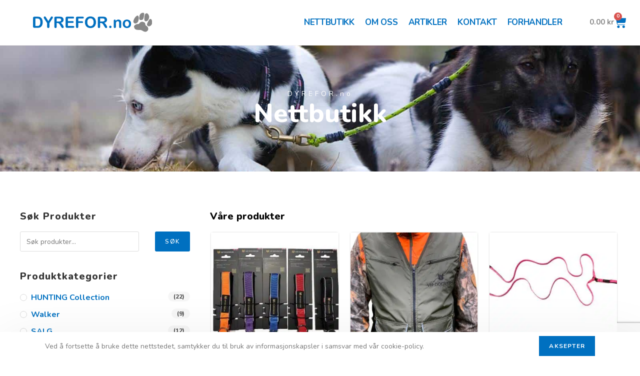

--- FILE ---
content_type: text/html; charset=UTF-8
request_url: https://dyrefor.no/nettbutikk/page/4/
body_size: 35051
content:
<!DOCTYPE html>
<html class="html" lang="nb-NO">
<head>
	<meta charset="UTF-8">
	<link rel="profile" href="https://gmpg.org/xfn/11">

	<meta name='robots' content='index, follow, max-image-preview:large, max-snippet:-1, max-video-preview:-1' />
	<style>img:is([sizes="auto" i], [sizes^="auto," i]) { contain-intrinsic-size: 3000px 1500px }</style>
	<meta name="viewport" content="width=device-width, initial-scale=1">
	<!-- This site is optimized with the Yoast SEO plugin v25.2 - https://yoast.com/wordpress/plugins/seo/ -->
	<title>Nettbutikk - Side 4 av 20 - Dyrefor.no</title><style id="rocket-critical-css">ul{box-sizing:border-box}:root{--wp--preset--font-size--normal:16px;--wp--preset--font-size--huge:42px}.screen-reader-text{border:0;clip:rect(1px,1px,1px,1px);-webkit-clip-path:inset(50%);clip-path:inset(50%);height:1px;margin:-1px;overflow:hidden;padding:0;position:absolute;width:1px;word-wrap:normal!important}.screen-reader-text{clip:rect(1px,1px,1px,1px);word-wrap:normal!important;border:0;-webkit-clip-path:inset(50%);clip-path:inset(50%);height:1px;margin:-1px;overflow:hidden;overflow-wrap:normal!important;padding:0;position:absolute!important;width:1px} html,body,div,span,h2,p,a,img,i,ul,li,article,header,nav,section{margin:0;padding:0;border:0;outline:0;font-size:100%;font:inherit;vertical-align:baseline;font-family:inherit;font-size:100%;font-style:inherit;font-weight:inherit}article,header,nav,section{display:block}html{font-size:62.5%;overflow-y:scroll;-webkit-text-size-adjust:100%;-ms-text-size-adjust:100%}*,*:before,*:after{-webkit-box-sizing:border-box;-moz-box-sizing:border-box;box-sizing:border-box}article,header,main,nav,section{display:block}a img{border:0}img{max-width:100%;height:auto}html{-ms-overflow-x:hidden;overflow-x:hidden}body{font-family:"Open Sans",sans-serif;font-size:14px;line-height:1.8;color:#4a4a4a;overflow-wrap:break-word;word-wrap:break-word}body{background-color:#fff}i{font-style:italic}.screen-reader-text{border:0;clip:rect(1px,1px,1px,1px);clip-path:inset(50%);height:1px;margin:-1px;font-size:14px!important;font-weight:400;overflow:hidden;padding:0;position:absolute!important;width:1px;word-wrap:normal!important}html{font-family:sans-serif;-ms-text-size-adjust:100%;-webkit-text-size-adjust:100%}body{margin:0}article,header,main,nav,section{display:block}a{background-color:rgba(0,0,0,0)}img{border:0}svg:not(:root){overflow:hidden}.container{width:1200px;max-width:90%;margin:0 auto}#wrap{position:relative}#main{position:relative}#main #content-wrap{padding-top:50px;padding-bottom:50px}.content-area{float:left;position:relative;width:72%;padding-right:30px;border-right-width:1px;border-style:solid;border-color:#f1f1f1}body.content-full-screen #content-wrap{width:100%!important;max-width:none!important;padding:0!important;border:0!important}.content-full-screen .content-area{float:none;width:100%!important;max-width:none!important;padding:0!important;margin:0!important;border:0!important}@media only screen and (max-width:959px){.container{max-width:90%}.content-area{float:none!important;width:100%;margin-bottom:40px;border:0}body:not(.separate-layout) .content-area{padding:0!important}#main #content-wrap.container{width:auto!important}}@media only screen and (max-width:767px){#wrap{width:100%!important}}img{max-width:100%;height:auto;vertical-align:middle}.clr:after{content:"";display:block;visibility:hidden;clear:both;zoom:1;height:0}a{color:#333}a{text-decoration:none}h2{font-weight:600;margin:0 0 20px;color:#333;line-height:1.4}h2{font-size:20px}p{margin:0 0 20px}ul{margin:15px 0 15px 20px}.button{display:inline-block;font-family:inherit;background-color:#13aff0;color:#fff;font-size:12px;font-weight:600;text-transform:uppercase;margin:0;padding:14px 20px;border:0;text-align:center;letter-spacing:.1em;line-height:1}#site-header{position:relative;width:100%;background-color:#fff;border-bottom:1px solid #f1f1f1;z-index:100}#transparent-header-wrap{position:relative}.has-transparent-header .oceanwp-sticky-header-holder{height:auto!important}#site-header-inner{position:relative;height:100%}#site-logo{float:left;height:100%;display:table}#site-logo #site-logo-inner{display:table-cell;vertical-align:middle;height:74px}#site-logo #site-logo-inner a{background-color:rgba(0,0,0,0)!important}#site-logo #site-logo-inner a img{width:auto;vertical-align:middle}#site-logo #site-logo-inner picture{display:inline-block}@media only screen and (max-width:767px){#site-logo{margin-top:0px!important;margin-bottom:0px!important}}#site-header.transparent-header{position:absolute;top:0;background-color:rgba(0,0,0,0);height:auto;z-index:9999}#site-navigation-wrap{float:right;position:relative;right:-15px}.oceanwp-mobile-menu-icon{display:none;position:relative}.oceanwp-mobile-menu-icon.mobile-right{float:right}.oceanwp-mobile-menu-icon a{font-size:13px;line-height:74px;color:#555;padding-left:15px;letter-spacing:.6px}.oceanwp-mobile-menu-icon a:first-child{padding-left:0}#mobile-dropdown{display:none;position:absolute;top:100%;left:0;width:100%;background-color:#fff;max-height:400px;overflow-y:auto;-webkit-box-shadow:0 2px 6px rgba(0,0,0,.1);-moz-box-shadow:0 2px 6px rgba(0,0,0,.1);box-shadow:0 2px 6px rgba(0,0,0,.1)}#mobile-dropdown ul{margin:0;list-style:none}#mobile-dropdown ul li{border-bottom:1px solid rgba(0,0,0,.035)}#mobile-dropdown ul li a{display:block;position:relative;padding:12px 40px;text-align:left}#mobile-dropdown ul li a i{margin-right:10px}#mobile-dropdown ul li.woo-menu-icon,#mobile-dropdown ul .widget{display:none}#site-header .elementor-section-wrap{height:auto!important}@media only screen and (max-width:959px){body.default-breakpoint #site-navigation-wrap{display:none}body.default-breakpoint .oceanwp-mobile-menu-icon{display:inline-flex}body.default-breakpoint .owp-cart-overlay{display:none!important}}.elementor-column-gap-default>.elementor-row>.elementor-column>.elementor-element-populated>.elementor-widget-wrap{padding:10px}@media (min-width:768px) and (max-width:1024px){.elementor-reverse-tablet>.elementor-container>.elementor-row>:first-child{order:10}.elementor-reverse-tablet>.elementor-container>.elementor-row>:nth-child(2){order:9}}@media (min-width:-1) and (max-width:1024px){.elementor-reverse-tablet>.elementor-container>.elementor-row>:first-child{order:10}.elementor-reverse-tablet>.elementor-container>.elementor-row>:nth-child(2){order:9}}@media (min-width:768px) and (max-width:-1){.elementor-reverse-tablet>.elementor-container>.elementor-row>:first-child,.elementor-reverse-tablet>.elementor-container>.elementor-row>:nth-child(2){order:0}}@media (max-width:767px){.elementor-reverse-mobile>.elementor-container>.elementor-row>:first-child{order:10}.elementor-reverse-mobile>.elementor-container>.elementor-row>:nth-child(2){order:9}.elementor-column{width:100%}}.elementor-screen-only,.screen-reader-text{position:absolute;top:-10000em;width:1px;height:1px;margin:-1px;padding:0;overflow:hidden;clip:rect(0,0,0,0);border:0}.elementor-clearfix:after{content:"";display:block;clear:both;width:0;height:0}.elementor *,.elementor :after,.elementor :before{box-sizing:border-box}.elementor a{box-shadow:none;text-decoration:none}.elementor img{height:auto;max-width:100%;border:none;border-radius:0;box-shadow:none}.elementor .elementor-background-overlay{height:100%;width:100%;top:0;left:0;position:absolute}.elementor-element{--flex-direction:initial;--flex-wrap:initial;--justify-content:initial;--align-items:initial;--align-content:initial;--gap:initial;--flex-basis:initial;--flex-grow:initial;--flex-shrink:initial;--order:initial;--align-self:initial;flex-basis:var(--flex-basis);flex-grow:var(--flex-grow);flex-shrink:var(--flex-shrink);order:var(--order);align-self:var(--align-self)}.elementor-align-center{text-align:center}.elementor-align-center .elementor-button{width:auto}@media (max-width:1024px){.elementor-tablet-align-center{text-align:center}.elementor-tablet-align-center .elementor-button{width:auto}}:root{--page-title-display:block}.elementor-section{position:relative}.elementor-section .elementor-container{display:flex;margin-right:auto;margin-left:auto;position:relative}@media (max-width:1024px){.elementor-section .elementor-container{flex-wrap:wrap}}.elementor-section.elementor-section-boxed>.elementor-container{max-width:1140px}.elementor-section.elementor-section-items-middle>.elementor-container{align-items:center}.elementor-row{width:100%;display:flex}@media (max-width:1024px){.elementor-row{flex-wrap:wrap}}.elementor-widget-wrap{position:relative;width:100%;flex-wrap:wrap;align-content:flex-start}.elementor:not(.elementor-bc-flex-widget) .elementor-widget-wrap{display:flex}.elementor-widget-wrap>.elementor-element{width:100%}.elementor-widget{position:relative}.elementor-widget:not(:last-child){margin-bottom:20px}.elementor-column{position:relative;min-height:1px;display:flex}.elementor-column-wrap{width:100%;position:relative;display:flex}@media (min-width:768px){.elementor-column.elementor-col-25{width:25%}.elementor-column.elementor-col-33{width:33.333%}.elementor-column.elementor-col-66{width:66.666%}.elementor-column.elementor-col-100{width:100%}}@media (min-width:768px) and (max-width:1024px){.elementor-reverse-tablet>.elementor-container>:first-child{order:10}}@media (min-width:-1) and (max-width:1024px){.elementor-reverse-tablet>.elementor-container>:first-child{order:10}}@media (min-width:768px) and (max-width:-1){.elementor-reverse-tablet>.elementor-container>:first-child{order:0}}@media (max-width:767px){.elementor-reverse-mobile>.elementor-container>:first-child{order:10}.elementor-column{width:100%}}.elementor-button{display:inline-block;line-height:1;background-color:#69727d;font-size:15px;padding:12px 24px;border-radius:3px;color:#fff;fill:#fff;text-align:center}.elementor-button:visited{color:#fff}.elementor-button-content-wrapper{display:flex;justify-content:center}.elementor-button-icon{flex-grow:0;order:5}.elementor-button-text{flex-grow:1;order:10;display:inline-block}.elementor-button.elementor-size-lg{font-size:18px;padding:20px 40px;border-radius:5px}.elementor-button .elementor-align-icon-left{margin-right:5px;order:5}.elementor-button span{text-decoration:inherit}.elementor-element,.elementor-lightbox{--swiper-theme-color:#000;--swiper-navigation-size:44px;--swiper-pagination-bullet-size:6px;--swiper-pagination-bullet-horizontal-gap:6px}.elementor-lightbox{--lightbox-ui-color:hsla(0,0%,93.3%,0.9);--lightbox-ui-color-hover:#fff;--lightbox-text-color:var(--lightbox-ui-color);--lightbox-header-icons-size:20px;--lightbox-navigation-icons-size:25px}@media (min-width:768px) and (max-width:1024px){.elementor .elementor-hidden-tablet{display:none}}@media (min-width:1025px) and (max-width:99999px){.elementor .elementor-hidden-desktop{display:none}}.elementor-heading-title{padding:0;margin:0;line-height:1}.elementor-177 .elementor-element.elementor-element-cf4e136>.elementor-container>.elementor-row>.elementor-column>.elementor-column-wrap>.elementor-widget-wrap{align-content:center;align-items:center}.elementor-177 .elementor-element.elementor-element-cf4e136{padding:10px 0px 0px 0px}.elementor-177 .elementor-element.elementor-element-c226c48 .elementor-menu-toggle{margin:0 auto}.elementor-177 .elementor-element.elementor-element-c226c48 .elementor-nav-menu .elementor-item{font-size:17px;font-weight:bold;text-transform:uppercase;line-height:0.3em;letter-spacing:-0.3px}.elementor-177 .elementor-element.elementor-element-c226c48 .elementor-nav-menu--main:not(.e--pointer-framed) .elementor-item:before,.elementor-177 .elementor-element.elementor-element-c226c48 .elementor-nav-menu--main:not(.e--pointer-framed) .elementor-item:after{background-color:#cfc7c2}.elementor-177 .elementor-element.elementor-element-c226c48 .e--pointer-underline .elementor-item:after{height:0px}.elementor-177 .elementor-element.elementor-element-c226c48 .elementor-nav-menu--main .elementor-item{padding-left:5px;padding-right:5px;padding-top:7px;padding-bottom:7px}.elementor-177 .elementor-element.elementor-element-c226c48{--e-nav-menu-horizontal-menu-item-margin:calc( 0px / 2 );width:100%;max-width:100%;align-self:flex-end}.elementor-177 .elementor-element.elementor-element-c226c48 .elementor-nav-menu--dropdown li:not(:last-child){border-style:dotted;border-bottom-width:0px}.elementor-177 .elementor-element.elementor-element-c226c48 .elementor-nav-menu__container.elementor-nav-menu--dropdown{margin-top:11px!important}.elementor-177 .elementor-element.elementor-element-c4597c7{--main-alignment:right;--divider-style:solid;--subtotal-divider-style:solid;--elementor-remove-from-cart-button:none;--remove-from-cart-button:block;--toggle-button-text-color:#878787;--toggle-button-icon-color:#0070c0;--toggle-button-border-width:0px;--toggle-icon-size:25px;--cart-border-style:none;--divider-width:1px;--subtotal-divider-top-width:1px;--subtotal-divider-right-width:1px;--subtotal-divider-bottom-width:1px;--subtotal-divider-left-width:1px;--product-divider-gap:25px;--cart-footer-layout:1fr;--products-max-height-sidecart:calc(100vh - 300px);--products-max-height-minicart:calc(100vh - 450px);--cart-footer-buttons-border-radius:100px;--view-cart-button-background-color:#0070c0;--checkout-button-background-color:#0070c0}.elementor-177 .elementor-element.elementor-element-c4597c7 .elementor-menu-cart__toggle .elementor-button{font-weight:bold}.elementor-177 .elementor-element.elementor-element-c4597c7 .widget_shopping_cart_content{--subtotal-divider-left-width:0;--subtotal-divider-right-width:0}@media (max-width:767px){.elementor-177 .elementor-element.elementor-element-e3e8a6a{width:50%}.elementor-177 .elementor-element.elementor-element-9d02117{width:50%}}@media (min-width:768px){.elementor-177 .elementor-element.elementor-element-e3e8a6a{width:86.666%}.elementor-177 .elementor-element.elementor-element-9d02117{width:13%}}.current-shop-items-dropdown{position:absolute;top:100%;right:-20px;background-color:#fff;z-index:10000;border-top:3px solid rgba(0,0,0,0);text-align:left;-webkit-box-shadow:0 2px 6px rgba(0,0,0,.1);-moz-box-shadow:0 2px 6px rgba(0,0,0,.1);box-shadow:0 2px 6px rgba(0,0,0,.1);width:350px;visibility:hidden;-moz-opacity:0;-webkit-opacity:0;opacity:0}.fa,.fab{-moz-osx-font-smoothing:grayscale;-webkit-font-smoothing:antialiased;display:inline-block;font-style:normal;font-variant:normal;text-rendering:auto;line-height:1}.fa-bars:before{content:"\f0c9"}.fa-facebook:before{content:"\f09a"}.fa-instagram:before{content:"\f16d"}@font-face{font-family:"Font Awesome 5 Brands";font-style:normal;font-weight:400;font-display:swap;src:url(https://dyrefor.no/wp-content/themes/oceanwp/assets/fonts/fontawesome/webfonts/fa-brands-400.eot);src:url(https://dyrefor.no/wp-content/themes/oceanwp/assets/fonts/fontawesome/webfonts/fa-brands-400.eot?#iefix) format("embedded-opentype"),url(https://dyrefor.no/wp-content/themes/oceanwp/assets/fonts/fontawesome/webfonts/fa-brands-400.woff2) format("woff2"),url(https://dyrefor.no/wp-content/themes/oceanwp/assets/fonts/fontawesome/webfonts/fa-brands-400.woff) format("woff"),url(https://dyrefor.no/wp-content/themes/oceanwp/assets/fonts/fontawesome/webfonts/fa-brands-400.ttf) format("truetype"),url(https://dyrefor.no/wp-content/themes/oceanwp/assets/fonts/fontawesome/webfonts/fa-brands-400.svg#fontawesome) format("svg")}.fab{font-family:"Font Awesome 5 Brands"}@font-face{font-family:"Font Awesome 5 Free";font-style:normal;font-weight:400;font-display:swap;src:url(https://dyrefor.no/wp-content/themes/oceanwp/assets/fonts/fontawesome/webfonts/fa-regular-400.eot);src:url(https://dyrefor.no/wp-content/themes/oceanwp/assets/fonts/fontawesome/webfonts/fa-regular-400.eot?#iefix) format("embedded-opentype"),url(https://dyrefor.no/wp-content/themes/oceanwp/assets/fonts/fontawesome/webfonts/fa-regular-400.woff2) format("woff2"),url(https://dyrefor.no/wp-content/themes/oceanwp/assets/fonts/fontawesome/webfonts/fa-regular-400.woff) format("woff"),url(https://dyrefor.no/wp-content/themes/oceanwp/assets/fonts/fontawesome/webfonts/fa-regular-400.ttf) format("truetype"),url(https://dyrefor.no/wp-content/themes/oceanwp/assets/fonts/fontawesome/webfonts/fa-regular-400.svg#fontawesome) format("svg")}.fab{font-weight:400}@font-face{font-family:"Font Awesome 5 Free";font-style:normal;font-weight:900;font-display:swap;src:url(https://dyrefor.no/wp-content/themes/oceanwp/assets/fonts/fontawesome/webfonts/fa-solid-900.eot);src:url(https://dyrefor.no/wp-content/themes/oceanwp/assets/fonts/fontawesome/webfonts/fa-solid-900.eot?#iefix) format("embedded-opentype"),url(https://dyrefor.no/wp-content/themes/oceanwp/assets/fonts/fontawesome/webfonts/fa-solid-900.woff2) format("woff2"),url(https://dyrefor.no/wp-content/themes/oceanwp/assets/fonts/fontawesome/webfonts/fa-solid-900.woff) format("woff"),url(https://dyrefor.no/wp-content/themes/oceanwp/assets/fonts/fontawesome/webfonts/fa-solid-900.ttf) format("truetype"),url(https://dyrefor.no/wp-content/themes/oceanwp/assets/fonts/fontawesome/webfonts/fa-solid-900.svg#fontawesome) format("svg")}.fa{font-family:"Font Awesome 5 Free"}.fa{font-weight:900}@font-face{font-family:'simple-line-icons';src:url(https://dyrefor.no/wp-content/themes/oceanwp/assets/fonts/simple-line-icons/Simple-Line-Icons.eot?v=2.4.0);src:url(https://dyrefor.no/wp-content/themes/oceanwp/assets/fonts/simple-line-icons/Simple-Line-Icons.eot?v=2.4.0#iefix)format('embedded-opentype'),url(https://dyrefor.no/wp-content/themes/oceanwp/assets/fonts/simple-line-icons/Simple-Line-Icons.woff2?v=2.4.0)format('woff2'),url(https://dyrefor.no/wp-content/themes/oceanwp/assets/fonts/simple-line-icons/Simple-Line-Icons.ttf?v=2.4.0)format('truetype'),url(https://dyrefor.no/wp-content/themes/oceanwp/assets/fonts/simple-line-icons/Simple-Line-Icons.woff?v=2.4.0)format('woff'),url(https://dyrefor.no/wp-content/themes/oceanwp/assets/fonts/simple-line-icons/Simple-Line-Icons.svg?v=2.4.0#simple-line-icons)format('svg');font-weight:normal;font-style:normal;font-display:swap}.icon-handbag{font-family:'simple-line-icons';speak:none;font-style:normal;font-weight:normal;font-variant:normal;text-transform:none;line-height:1;-webkit-font-smoothing:antialiased;-moz-osx-font-smoothing:grayscale}.icon-handbag:before{content:"\e035"}@font-face{font-display:swap;font-family:eicons;src:url(https://dyrefor.no/wp-content/plugins/elementor/assets/lib/eicons/fonts/eicons.eot?5.20.0);src:url(https://dyrefor.no/wp-content/plugins/elementor/assets/lib/eicons/fonts/eicons.eot?5.20.0#iefix) format("embedded-opentype"),url(https://dyrefor.no/wp-content/plugins/elementor/assets/lib/eicons/fonts/eicons.woff2?5.20.0) format("woff2"),url(https://dyrefor.no/wp-content/plugins/elementor/assets/lib/eicons/fonts/eicons.woff?5.20.0) format("woff"),url(https://dyrefor.no/wp-content/plugins/elementor/assets/lib/eicons/fonts/eicons.ttf?5.20.0) format("truetype"),url(https://dyrefor.no/wp-content/plugins/elementor/assets/lib/eicons/fonts/eicons.svg?5.20.0#eicon) format("svg");font-weight:400;font-style:normal}[class*=" eicon-"],[class^=eicon]{display:inline-block;font-family:eicons;font-size:inherit;font-weight:400;font-style:normal;font-variant:normal;line-height:1;text-rendering:auto;-webkit-font-smoothing:antialiased;-moz-osx-font-smoothing:grayscale}.eicon-menu-bar:before{content:"\e816"}.eicon-close:before{content:"\e87f"}.eicon-cart-solid:before{content:"\e8eb"}.elementor-kit-1259{--e-global-color-primary:#6EC1E4;--e-global-color-secondary:#54595F;--e-global-color-text:#7A7A7A;--e-global-color-accent:#61CE70;--e-global-color-167a816d:#0070C0;--e-global-color-acbb130:#CFC7C2;--e-global-color-563ccf77:#878787;--e-global-color-1275cd6d:#23A455;--e-global-color-22f26d15:#000;--e-global-color-63005c6d:#FFF;--e-global-typography-primary-font-family:"Roboto";--e-global-typography-primary-font-weight:600;--e-global-typography-secondary-font-family:"Roboto Slab";--e-global-typography-secondary-font-weight:400;--e-global-typography-text-font-family:"Roboto";--e-global-typography-text-font-weight:400;--e-global-typography-accent-font-family:"Roboto";--e-global-typography-accent-font-weight:500}.elementor-section.elementor-section-boxed>.elementor-container{max-width:1200px}@media (max-width:1024px){.elementor-section.elementor-section-boxed>.elementor-container{max-width:1024px}}@media (max-width:767px){.elementor-section.elementor-section-boxed>.elementor-container{max-width:767px}}.elementor-bg-transform .elementor-bg{will-change:transform}.elementor-animated-content{--translate:0,0}.elementor-menu-cart__wrapper{text-align:var(--main-alignment,left)}.elementor-menu-cart__toggle_wrapper{display:inline-block;position:relative}.elementor-menu-cart__toggle{display:inline-block}.elementor-menu-cart__toggle .elementor-button{background-color:var(--toggle-button-background-color,transparent);color:var(--toggle-button-text-color,#69727d);border:var(--toggle-button-border-width,1px) var(--toggle-button-border-type,solid) var(--toggle-button-border-color,#69727d);border-radius:var(--toggle-button-border-radius,0);display:inline-flex;flex-direction:row-reverse;align-items:center;padding:var(--toggle-icon-padding,12px 24px)}.elementor-menu-cart__toggle .elementor-button-text{-webkit-margin-end:.3em;margin-inline-end:.3em}.elementor-menu-cart__toggle .elementor-button-icon{position:relative}.elementor-menu-cart__toggle .elementor-button-icon{color:var(--toggle-button-icon-color,#69727d);font-size:var(--toggle-icon-size,inherit)}.elementor-menu-cart--items-indicator-bubble .elementor-menu-cart__toggle .elementor-button-icon .elementor-button-icon-qty[data-counter]{display:block;position:absolute;min-width:1.6em;height:1.6em;line-height:1.5em;top:-.7em;inset-inline-end:-.7em;border-radius:100%;color:var(--items-indicator-text-color,#fff);background-color:var(--items-indicator-background-color,#d9534f);text-align:center;font-size:10px}.elementor-menu-cart__container{transform:scale(1);overflow:hidden;position:fixed;z-index:9998;top:0;left:0;width:100vw;height:100%;background-color:rgba(0,0,0,.25);text-align:left}.elementor-menu-cart__main{position:fixed;left:var(--side-cart-alignment-left,auto);right:var(--side-cart-alignment-right,0);transform:translateX(0);top:0;bottom:0;display:flex;flex-direction:column;align-items:stretch;font-size:14px;min-height:200px;width:350px;max-width:100%;padding:var(--cart-padding,20px 30px);background-color:var(--cart-background-color,#fff);box-shadow:0 0 20px rgba(0,0,0,.2);border-style:var(--cart-border-style,none);border-color:var(--cart-border-color,initial);border-radius:var(--cart-border-radius,0);margin-top:var(--mini-cart-spacing,0)}.elementor-menu-cart__main .widget_shopping_cart_content{height:100%;display:flex;flex-direction:column}body.elementor-default .elementor-widget-woocommerce-menu-cart:not(.elementor-menu-cart--shown) .elementor-menu-cart__container{background-color:transparent;transform:scale(0)}body.elementor-default .elementor-widget-woocommerce-menu-cart:not(.elementor-menu-cart--shown) .elementor-menu-cart__main{overflow:hidden;opacity:0;transform:var(--side-cart-alignment-transform,translateX(100%))}.elementor-menu-cart__close-button{width:var(--cart-close-icon-size,25px);height:var(--cart-close-icon-size,25px);position:relative;margin:0 0 20px;align-self:flex-end;display:inline-block;font-family:eicons;font-size:20px;line-height:1}.elementor-menu-cart__close-button:after,.elementor-menu-cart__close-button:before{content:"";position:absolute;height:3px;width:100%;top:50%;left:0;margin-top:-1px;background:var(--cart-close-button-color,#69727d);border-radius:1px}.elementor-menu-cart__close-button:before{transform:rotate(45deg)}.elementor-menu-cart__close-button:after{transform:rotate(-45deg)}.elementor-cta,.elementor-widget-call-to-action .elementor-widget-container{overflow:hidden}.elementor-cta{position:relative;display:flex}.elementor-cta--skin-classic .elementor-cta{flex-wrap:wrap}.elementor-cta--skin-classic .elementor-cta__bg-wrapper{position:relative;min-height:200px;width:100%}.elementor-cta__bg,.elementor-cta__bg-overlay{position:absolute;top:0;left:0;right:0;bottom:0}.elementor-cta__bg-wrapper{z-index:1;overflow:hidden}.elementor-cta__bg{background-size:cover;background-position:50%;z-index:1}.elementor-cta__bg-overlay{z-index:2}.elementor-item:after,.elementor-item:before{display:block;position:absolute}.elementor-item:not(:hover):not(:focus):not(.elementor-item-active):not(.highlighted):after,.elementor-item:not(:hover):not(:focus):not(.elementor-item-active):not(.highlighted):before{opacity:0}.e--pointer-underline .elementor-item:after,.e--pointer-underline .elementor-item:before{height:3px;width:100%;left:0;background-color:#3a3f45;z-index:2}.e--pointer-underline .elementor-item:after{content:"";bottom:0}.elementor-nav-menu--main .elementor-nav-menu a{padding:13px 20px}.elementor-nav-menu--layout-horizontal{display:flex}.elementor-nav-menu--layout-horizontal .elementor-nav-menu{display:flex;flex-wrap:wrap}.elementor-nav-menu--layout-horizontal .elementor-nav-menu a{white-space:nowrap;flex-grow:1}.elementor-nav-menu--layout-horizontal .elementor-nav-menu>li{display:flex}.elementor-nav-menu--layout-horizontal .elementor-nav-menu>li:not(:first-child)>a{-webkit-margin-start:var(--e-nav-menu-horizontal-menu-item-margin);margin-inline-start:var(--e-nav-menu-horizontal-menu-item-margin)}.elementor-nav-menu--layout-horizontal .elementor-nav-menu>li:not(:last-child)>a{-webkit-margin-end:var(--e-nav-menu-horizontal-menu-item-margin);margin-inline-end:var(--e-nav-menu-horizontal-menu-item-margin)}.elementor-nav-menu--layout-horizontal .elementor-nav-menu>li:not(:last-child):after{content:var(--e-nav-menu-divider-content,none);height:var(--e-nav-menu-divider-height,35%);border-left:var(--e-nav-menu-divider-width,2px) var(--e-nav-menu-divider-style,solid) var(--e-nav-menu-divider-color,#000);border-bottom-color:var(--e-nav-menu-divider-color,#000);border-right-color:var(--e-nav-menu-divider-color,#000);border-top-color:var(--e-nav-menu-divider-color,#000);align-self:center}.elementor-nav-menu__align-justify .elementor-nav-menu--layout-horizontal .elementor-nav-menu{width:100%}.elementor-nav-menu__align-justify .elementor-nav-menu--layout-horizontal .elementor-nav-menu>li{flex-grow:1}.elementor-nav-menu__align-justify .elementor-nav-menu--layout-horizontal .elementor-nav-menu>li>a{justify-content:center}.elementor-widget-nav-menu .elementor-widget-container{display:flex;flex-direction:column}.elementor-nav-menu{position:relative;z-index:2}.elementor-nav-menu:after{content:" ";display:block;height:0;font:0/0 serif;clear:both;visibility:hidden;overflow:hidden}.elementor-nav-menu,.elementor-nav-menu li{display:block;list-style:none;margin:0;padding:0;line-height:normal}.elementor-nav-menu a,.elementor-nav-menu li{position:relative}.elementor-nav-menu li{border-width:0}.elementor-nav-menu a{display:flex;align-items:center}.elementor-nav-menu a{padding:10px 20px;line-height:20px}.elementor-menu-toggle{display:flex;align-items:center;justify-content:center;font-size:var(--nav-menu-icon-size,22px);padding:.25em;border:0 solid;border-radius:3px;background-color:rgba(0,0,0,.05);color:#2e3237}.elementor-menu-toggle:not(.elementor-active) .elementor-menu-toggle__icon--close{display:none}.elementor-nav-menu--dropdown{background-color:#fff;font-size:13px}.elementor-nav-menu--dropdown.elementor-nav-menu__container{margin-top:10px;transform-origin:top;overflow-y:auto;overflow-x:hidden}.elementor-nav-menu--dropdown a{color:#2e3237}.elementor-nav-menu--toggle{--menu-height:100vh}.elementor-nav-menu--toggle .elementor-menu-toggle:not(.elementor-active)+.elementor-nav-menu__container{transform:scaleY(0);max-height:0;overflow:hidden}@media (max-width:1024px){.elementor-nav-menu--dropdown-tablet .elementor-nav-menu--main{display:none}}@media (min-width:1025px){.elementor-nav-menu--dropdown-tablet .elementor-menu-toggle,.elementor-nav-menu--dropdown-tablet .elementor-nav-menu--dropdown{display:none}.elementor-nav-menu--dropdown-tablet nav.elementor-nav-menu--dropdown.elementor-nav-menu__container{overflow-y:hidden}}.fa,.fab{-moz-osx-font-smoothing:grayscale;-webkit-font-smoothing:antialiased;display:inline-block;font-style:normal;font-variant:normal;text-rendering:auto;line-height:1}.fa-bars:before{content:"\f0c9"}.fa-facebook:before{content:"\f09a"}.fa-instagram:before{content:"\f16d"}@font-face{font-family:"Font Awesome 5 Brands";font-style:normal;font-weight:400;font-display:swap;src:url(https://dyrefor.no/wp-content/plugins/elementor/assets/lib/font-awesome/webfonts/fa-brands-400.eot);src:url(https://dyrefor.no/wp-content/plugins/elementor/assets/lib/font-awesome/webfonts/fa-brands-400.eot?#iefix) format("embedded-opentype"),url(https://dyrefor.no/wp-content/plugins/elementor/assets/lib/font-awesome/webfonts/fa-brands-400.woff2) format("woff2"),url(https://dyrefor.no/wp-content/plugins/elementor/assets/lib/font-awesome/webfonts/fa-brands-400.woff) format("woff"),url(https://dyrefor.no/wp-content/plugins/elementor/assets/lib/font-awesome/webfonts/fa-brands-400.ttf) format("truetype"),url(https://dyrefor.no/wp-content/plugins/elementor/assets/lib/font-awesome/webfonts/fa-brands-400.svg#fontawesome) format("svg")}.fab{font-family:"Font Awesome 5 Brands"}@font-face{font-family:"Font Awesome 5 Free";font-style:normal;font-weight:400;font-display:swap;src:url(https://dyrefor.no/wp-content/plugins/elementor/assets/lib/font-awesome/webfonts/fa-regular-400.eot);src:url(https://dyrefor.no/wp-content/plugins/elementor/assets/lib/font-awesome/webfonts/fa-regular-400.eot?#iefix) format("embedded-opentype"),url(https://dyrefor.no/wp-content/plugins/elementor/assets/lib/font-awesome/webfonts/fa-regular-400.woff2) format("woff2"),url(https://dyrefor.no/wp-content/plugins/elementor/assets/lib/font-awesome/webfonts/fa-regular-400.woff) format("woff"),url(https://dyrefor.no/wp-content/plugins/elementor/assets/lib/font-awesome/webfonts/fa-regular-400.ttf) format("truetype"),url(https://dyrefor.no/wp-content/plugins/elementor/assets/lib/font-awesome/webfonts/fa-regular-400.svg#fontawesome) format("svg")}.fab{font-weight:400}@font-face{font-family:"Font Awesome 5 Free";font-style:normal;font-weight:900;font-display:swap;src:url(https://dyrefor.no/wp-content/plugins/elementor/assets/lib/font-awesome/webfonts/fa-solid-900.eot);src:url(https://dyrefor.no/wp-content/plugins/elementor/assets/lib/font-awesome/webfonts/fa-solid-900.eot?#iefix) format("embedded-opentype"),url(https://dyrefor.no/wp-content/plugins/elementor/assets/lib/font-awesome/webfonts/fa-solid-900.woff2) format("woff2"),url(https://dyrefor.no/wp-content/plugins/elementor/assets/lib/font-awesome/webfonts/fa-solid-900.woff) format("woff"),url(https://dyrefor.no/wp-content/plugins/elementor/assets/lib/font-awesome/webfonts/fa-solid-900.ttf) format("truetype"),url(https://dyrefor.no/wp-content/plugins/elementor/assets/lib/font-awesome/webfonts/fa-solid-900.svg#fontawesome) format("svg")}.fa{font-family:"Font Awesome 5 Free"}.fa{font-weight:900}.elementor-28 .elementor-element.elementor-element-701ed2b>.elementor-container{min-height:80vh}.elementor-28 .elementor-element.elementor-element-701ed2b>.elementor-background-overlay{background-color:#000000;opacity:0.3}.elementor-28 .elementor-element.elementor-element-70cb947>.elementor-element-populated>.elementor-widget-wrap{padding:0px 0px 0px 0px}.elementor-28 .elementor-element.elementor-element-9efc1e1>.elementor-element-populated>.elementor-widget-wrap{padding:0% 20% 0% 20%}.elementor-28 .elementor-element.elementor-element-de335a4{text-align:center}.elementor-28 .elementor-element.elementor-element-de335a4 .elementor-heading-title{color:#ffffff}.elementor-28 .elementor-element.elementor-element-f8786e2{text-align:center;color:#ffffff;font-size:20px}.elementor-28 .elementor-element.elementor-element-b717cdc .elementor-button{font-weight:bold;text-transform:uppercase;fill:#ffffff;color:#ffffff;background-color:#0070c0;border-radius:100px 100px 100px 100px}.elementor-28 .elementor-element.elementor-element-b717cdc>.elementor-widget-container{padding:0px 0px 0px 0px}.elementor-28 .elementor-element.elementor-element-8499e4b{padding:80px 0px 0px 0px}.elementor-28 .elementor-element.elementor-element-17af75b>.elementor-element-populated>.elementor-widget-wrap{padding:0px 0px 0px 0px}.elementor-28 .elementor-element.elementor-element-8865ef7{text-align:center}.elementor-28 .elementor-element.elementor-element-d4591ad{padding:0px 0px 80px 0px}.elementor-28 .elementor-element.elementor-element-a9f5973>.elementor-element-populated>.elementor-widget-wrap{padding:0px 0px 0px 0px}.elementor-28 .elementor-element.elementor-element-207cb7f{padding:0% 10% 0% 10%}.elementor-28 .elementor-element.elementor-element-af9a57f>.elementor-element-populated{border-style:solid;border-color:#ffffff}.elementor-28 .elementor-element.elementor-element-32c90bc .elementor-cta__bg-wrapper{min-height:300px}.elementor-28 .elementor-element.elementor-element-32c90bc .elementor-cta:not(:hover) .elementor-cta__bg-overlay{background-color:rgba(255,255,255,0)}.elementor-28 .elementor-element.elementor-element-5282c21>.elementor-element-populated{border-style:solid;border-color:#ffffff}.elementor-28 .elementor-element.elementor-element-2153de2 .elementor-cta__bg-wrapper{min-height:300px}.elementor-28 .elementor-element.elementor-element-2153de2 .elementor-cta:not(:hover) .elementor-cta__bg-overlay{background-color:rgba(255,255,255,0)}.elementor-28 .elementor-element.elementor-element-b087a8e>.elementor-element-populated{border-style:solid;border-color:#ffffff}.elementor-28 .elementor-element.elementor-element-3d5ec40 .elementor-cta__bg-wrapper{min-height:300px}.elementor-28 .elementor-element.elementor-element-3d5ec40 .elementor-cta:not(:hover) .elementor-cta__bg-overlay{background-color:rgba(255,255,255,0)}.elementor-28 .elementor-element.elementor-element-4f76254 .elementor-cta__bg-wrapper{min-height:300px}.elementor-28 .elementor-element.elementor-element-4f76254 .elementor-cta:not(:hover) .elementor-cta__bg-overlay{background-color:rgba(255,255,255,0)}.elementor-28 .elementor-element.elementor-element-99da88f .elementor-button{font-weight:bold;text-transform:uppercase;fill:#ffffff;color:#ffffff;background-color:#0070c0;border-radius:100px 100px 100px 100px}.elementor-28 .elementor-element.elementor-element-99da88f>.elementor-widget-container{padding:0px 0px 0px 0px}.elementor-28 .elementor-element.elementor-element-200be73 .elementor-button{font-weight:bold;text-transform:uppercase;fill:#ffffff;color:#ffffff;background-color:#0070c0;border-radius:100px 100px 100px 100px}.elementor-28 .elementor-element.elementor-element-200be73>.elementor-widget-container{padding:0px 0px 0px 0px}@media (max-width:1024px) and (min-width:768px){.elementor-28 .elementor-element.elementor-element-af9a57f{width:50%}.elementor-28 .elementor-element.elementor-element-5282c21{width:50%}.elementor-28 .elementor-element.elementor-element-b087a8e{width:50%}.elementor-28 .elementor-element.elementor-element-e623601{width:50%}}@media (max-width:767px){.elementor-28 .elementor-element.elementor-element-701ed2b{padding:0px 0px 0px 0px}.elementor-28 .elementor-element.elementor-element-9efc1e1>.elementor-element-populated>.elementor-widget-wrap{padding:20px 20px 20px 20px}.elementor-28 .elementor-element.elementor-element-8499e4b{padding:40px 10px 40px 10px}.elementor-28 .elementor-element.elementor-element-d4591ad{padding:0px 10px 40px 10px}.elementor-28 .elementor-element.elementor-element-207cb7f{padding:0px 10px 0px 10px}.elementor-28 .elementor-element.elementor-element-af9a57f{width:50%}.elementor-28 .elementor-element.elementor-element-af9a57f>.elementor-element-populated{border-width:0px 1px 1px 0px}.elementor-28 .elementor-element.elementor-element-af9a57f>.elementor-element-populated>.elementor-widget-wrap{padding:0px 5px 5px 10px}.elementor-28 .elementor-element.elementor-element-32c90bc .elementor-cta__bg-wrapper{min-height:100px}.elementor-28 .elementor-element.elementor-element-5282c21{width:50%}.elementor-28 .elementor-element.elementor-element-5282c21>.elementor-element-populated{border-width:0px 0px 1px 0px}.elementor-28 .elementor-element.elementor-element-5282c21>.elementor-element-populated>.elementor-widget-wrap{padding:0px 10px 5px 5px}.elementor-28 .elementor-element.elementor-element-2153de2 .elementor-cta__bg-wrapper{min-height:100px}.elementor-28 .elementor-element.elementor-element-b087a8e{width:50%}.elementor-28 .elementor-element.elementor-element-b087a8e>.elementor-element-populated{border-width:0px 1px 0px 0px}.elementor-28 .elementor-element.elementor-element-b087a8e>.elementor-element-populated>.elementor-widget-wrap{padding:5px 5px 0px 10px}.elementor-28 .elementor-element.elementor-element-3d5ec40 .elementor-cta__bg-wrapper{min-height:100px}.elementor-28 .elementor-element.elementor-element-e623601{width:50%}.elementor-28 .elementor-element.elementor-element-e623601>.elementor-element-populated>.elementor-widget-wrap{padding:5px 10px 0px 5px}.elementor-28 .elementor-element.elementor-element-4f76254 .elementor-cta__bg-wrapper{min-height:100px}}.woocommerce ul.products li.product .woo-entry-image{display:none}.woocommerce ul.products li.product .woo-entry-image-swap{position:relative;overflow:hidden}.woocommerce ul.products li.product .woo-entry-image-swap img{width:100%;overflow:hidden}.woocommerce ul.products li.product .woo-entry-image-swap .woo-entry-image-main{position:relative;margin-bottom:0!important;z-index:2}.woocommerce ul.products li.product .woo-entry-image-swap .woo-entry-image-secondary{position:absolute;top:0;left:0;overflow:hidden;height:100%;z-index:1}.wcmenucart i{position:relative;padding:0}.wcmenucart:after{display:none}.wcmenucart-details{margin-left:8px!important}.wcmenucart-details.count{display:inline-block;position:relative;color:#fff;font-size:12px;line-height:1;font-weight:600;padding:3px 5px;margin-left:8px;-webkit-border-radius:2px;-moz-border-radius:2px;-ms-border-radius:2px;border-radius:2px;background-color:#13aff0}.wcmenucart-details.count:before{content:"";position:absolute;top:0;left:-3px;width:0;height:0;margin-top:4px;border-style:solid solid solid none;border-width:5px 5px 5px medium;border-top-color:rgba(0,0,0,0)!important;border-bottom-color:rgba(0,0,0,0)!important;border-color:#13aff0}.amount{color:#57bf6d}.current-shop-items-dropdown{border-top-color:#13aff0}.wcmenucart i{font-style:normal;letter-spacing:normal;font-weight:600;text-rendering:auto}.owp-cart-overlay{display:none;background:rgba(0,0,0,.5);position:fixed;top:0;bottom:0;left:0;right:0;z-index:99}#oceanwp-cart-sidebar-wrap{display:none;visibility:hidden;-moz-opacity:0;-webkit-opacity:0;opacity:0}#oceanwp-cart-sidebar-wrap,#oceanwp-cart-sidebar-wrap .oceanwp-cart-sidebar-overlay{position:fixed;top:0;left:0;width:100%;height:100%;z-index:9999}#oceanwp-cart-sidebar-wrap .oceanwp-cart-sidebar-overlay{background-color:rgba(0,0,0,.5)}#oceanwp-cart-sidebar-wrap .oceanwp-cart-sidebar{position:absolute;top:0;right:-100%;background-color:#fff;width:325px;height:100%;padding:20px 0 0;overflow:auto;z-index:10000;-webkit-box-shadow:0 0 12px 0 rgba(0,0,0,.4);-moz-box-shadow:0 0 12px 0 rgba(0,0,0,.4);box-shadow:0 0 12px 0 rgba(0,0,0,.4)}#oceanwp-cart-sidebar-wrap .owp-cart-title{font-size:18px;font-weight:600;color:#555;line-height:1.2;text-transform:uppercase;padding:0 20px;margin:0;text-align:center}#oceanwp-cart-sidebar-wrap .divider{display:block;width:30px;height:2px;background-color:rgba(0,0,0,.1);margin:10px auto 20px}#oceanwp-cart-sidebar-wrap .oceanwp-cart-close{position:absolute;top:0;right:0;color:#333;opacity:.5;font-weight:300;font-size:40px;width:40px;height:40px;line-height:40px;text-align:center;z-index:1001}@media only screen and (max-width:959px){#oceanwp-cart-sidebar-wrap{display:block}}#ocn-cookie-wrap{display:none;position:fixed;bottom:0;background-color:#fff;color:#777;font-size:14px;z-index:999999}#ocn-cookie-wrap.floating{padding:8px 15px;width:100%;-webkit-box-shadow:0 20px 100px rgba(0,0,0,0.1);-moz-box-shadow:0 20px 100px rgba(0,0,0,0.1);box-shadow:0 20px 100px rgba(0,0,0,0.1)}#ocn-cookie-wrap.floating #ocn-cookie-inner{display:-webkit-box;display:-webkit-flex;display:-ms-flexbox;display:flex;-webkit-align-items:center;align-items:center;-webkit-justify-content:space-between;justify-content:space-between;width:1100px;max-width:100%;margin:0 auto}#ocn-cookie-wrap.floating .ocn-btn{margin-left:25px}#ocn-cookie-wrap .ocn-cookie-content{margin:0}#ocn-cookie-wrap .ocn-btn{font-weight:700}@media screen and (max-width:959px){#ocn-cookie-wrap.floating{text-align:center}#ocn-cookie-wrap.floating #ocn-cookie-inner{-ms-flex-wrap:wrap;-webkit-flex-wrap:wrap;flex-wrap:wrap;-webkit-justify-content:center;justify-content:center}#ocn-cookie-wrap.floating p{margin:0 0 15px}}#site-logo .sticky-logo-link{display:none}.fa,.fab{-moz-osx-font-smoothing:grayscale;-webkit-font-smoothing:antialiased;display:inline-block;font-style:normal;font-variant:normal;text-rendering:auto;line-height:1}.fa-bars:before{content:"\f0c9"}.fa-facebook:before{content:"\f09a"}.fa-instagram:before{content:"\f16d"}@font-face{font-family:"Font Awesome 5 Free";font-style:normal;font-weight:900;font-display:swap;src:url(https://dyrefor.no/wp-content/plugins/elementor/assets/lib/font-awesome/webfonts/fa-solid-900.eot);src:url(https://dyrefor.no/wp-content/plugins/elementor/assets/lib/font-awesome/webfonts/fa-solid-900.eot?#iefix) format("embedded-opentype"),url(https://dyrefor.no/wp-content/plugins/elementor/assets/lib/font-awesome/webfonts/fa-solid-900.woff2) format("woff2"),url(https://dyrefor.no/wp-content/plugins/elementor/assets/lib/font-awesome/webfonts/fa-solid-900.woff) format("woff"),url(https://dyrefor.no/wp-content/plugins/elementor/assets/lib/font-awesome/webfonts/fa-solid-900.ttf) format("truetype"),url(https://dyrefor.no/wp-content/plugins/elementor/assets/lib/font-awesome/webfonts/fa-solid-900.svg#fontawesome) format("svg")}.fa{font-family:"Font Awesome 5 Free";font-weight:900}@font-face{font-family:"Font Awesome 5 Brands";font-style:normal;font-weight:400;font-display:swap;src:url(https://dyrefor.no/wp-content/plugins/elementor/assets/lib/font-awesome/webfonts/fa-brands-400.eot);src:url(https://dyrefor.no/wp-content/plugins/elementor/assets/lib/font-awesome/webfonts/fa-brands-400.eot?#iefix) format("embedded-opentype"),url(https://dyrefor.no/wp-content/plugins/elementor/assets/lib/font-awesome/webfonts/fa-brands-400.woff2) format("woff2"),url(https://dyrefor.no/wp-content/plugins/elementor/assets/lib/font-awesome/webfonts/fa-brands-400.woff) format("woff"),url(https://dyrefor.no/wp-content/plugins/elementor/assets/lib/font-awesome/webfonts/fa-brands-400.ttf) format("truetype"),url(https://dyrefor.no/wp-content/plugins/elementor/assets/lib/font-awesome/webfonts/fa-brands-400.svg#fontawesome) format("svg")}.fab{font-family:"Font Awesome 5 Brands";font-weight:400}</style><link rel="preload" data-rocket-preload as="image" href="https://dyrefor.no/wp-content/uploads/2020/05/OBO17878.jpg" fetchpriority="high"><link rel="preload" data-rocket-preload as="style" href="https://fonts.googleapis.com/css?family=Nunito%3A100%2C200%2C300%2C400%2C500%2C600%2C700%2C800%2C900%2C100i%2C200i%2C300i%2C400i%2C500i%2C600i%2C700i%2C800i%2C900i&#038;subset=latin&#038;display=swap" /><link rel="stylesheet" href="https://fonts.googleapis.com/css?family=Nunito%3A100%2C200%2C300%2C400%2C500%2C600%2C700%2C800%2C900%2C100i%2C200i%2C300i%2C400i%2C500i%2C600i%2C700i%2C800i%2C900i&#038;subset=latin&#038;display=swap" media="print" onload="this.media='all'" /><noscript><link rel="stylesheet" href="https://fonts.googleapis.com/css?family=Nunito%3A100%2C200%2C300%2C400%2C500%2C600%2C700%2C800%2C900%2C100i%2C200i%2C300i%2C400i%2C500i%2C600i%2C700i%2C800i%2C900i&#038;subset=latin&#038;display=swap" /></noscript>
	<link rel="canonical" href="https://dyrefor.no/nettbutikk/page/4/" />
	<link rel="prev" href="https://dyrefor.no/nettbutikk/page/3/" />
	<link rel="next" href="https://dyrefor.no/nettbutikk/page/5/" />
	<meta property="og:locale" content="nb_NO" />
	<meta property="og:type" content="article" />
	<meta property="og:title" content="Nettbutikk - Side 4 av 20 - Dyrefor.no" />
	<meta property="og:url" content="https://dyrefor.no/nettbutikk/" />
	<meta property="og:site_name" content="Dyrefor.no" />
	<meta property="article:modified_time" content="2020-04-15T11:29:42+00:00" />
	<meta property="og:image" content="https://dyrefor.no/wp-content/uploads/2019/02/image-003.jpg" />
	<meta property="og:image:width" content="1900" />
	<meta property="og:image:height" content="1000" />
	<meta property="og:image:type" content="image/jpeg" />
	<meta name="twitter:card" content="summary_large_image" />
	<script type="application/ld+json" class="yoast-schema-graph">{"@context":"https://schema.org","@graph":[{"@type":"WebPage","@id":"https://dyrefor.no/nettbutikk/","url":"https://dyrefor.no/nettbutikk/","name":"Nettbutikk - Side 4 av 20 - Dyrefor.no","isPartOf":{"@id":"https://dyrefor.no/#website"},"primaryImageOfPage":{"@id":"https://dyrefor.no/nettbutikk/#primaryimage"},"image":{"@id":"https://dyrefor.no/nettbutikk/#primaryimage"},"thumbnailUrl":"https://dyrefor.no/wp-content/uploads/2024/08/Walker-choke-collar-2.jpg","datePublished":"2019-02-26T14:15:49+00:00","dateModified":"2020-04-15T11:29:42+00:00","inLanguage":"nb-NO","potentialAction":[{"@type":"ReadAction","target":["https://dyrefor.no/nettbutikk/"]}]},{"@type":"ImageObject","inLanguage":"nb-NO","@id":"https://dyrefor.no/nettbutikk/#primaryimage","url":"https://dyrefor.no/wp-content/uploads/2024/08/Walker-choke-collar-2.jpg","contentUrl":"https://dyrefor.no/wp-content/uploads/2024/08/Walker-choke-collar-2.jpg","width":1500,"height":1122},{"@type":"WebSite","@id":"https://dyrefor.no/#website","url":"https://dyrefor.no/","name":"Dyrefor.no","description":"Vi fôrer dine firbente venner, uansett type, alder eller aktivitetsnivå.","publisher":{"@id":"https://dyrefor.no/#organization"},"potentialAction":[{"@type":"SearchAction","target":{"@type":"EntryPoint","urlTemplate":"https://dyrefor.no/?s={search_term_string}"},"query-input":{"@type":"PropertyValueSpecification","valueRequired":true,"valueName":"search_term_string"}}],"inLanguage":"nb-NO"},{"@type":"Organization","@id":"https://dyrefor.no/#organization","name":"Dyrefor","url":"https://dyrefor.no/","logo":{"@type":"ImageObject","inLanguage":"nb-NO","@id":"https://dyrefor.no/#/schema/logo/image/","url":"https://dyrefor.no/wp-content/uploads/2019/02/dyrefor_logo.png","contentUrl":"https://dyrefor.no/wp-content/uploads/2019/02/dyrefor_logo.png","width":871,"height":143,"caption":"Dyrefor"},"image":{"@id":"https://dyrefor.no/#/schema/logo/image/"}}]}</script>
	<!-- / Yoast SEO plugin. -->


<link rel='dns-prefetch' href='//fonts.googleapis.com' />
<link href='https://fonts.gstatic.com' crossorigin rel='preconnect' />
<link rel="alternate" type="application/rss+xml" title="Dyrefor.no &raquo; strøm" href="https://dyrefor.no/feed/" />
<link rel="alternate" type="application/rss+xml" title="Dyrefor.no &raquo; kommentarstrøm" href="https://dyrefor.no/comments/feed/" />
<link rel="alternate" type="application/rss+xml" title="Dyrefor.no &raquo; Produkter-strøm" href="https://dyrefor.no/nettbutikk/feed/" />
<link rel='preload'  href='https://dyrefor.no/wp-content/plugins/instagram-feed/css/sbi-styles.min.css?ver=6.9.1' data-rocket-async="style" as="style" onload="this.onload=null;this.rel='stylesheet'" onerror="this.removeAttribute('data-rocket-async')"  media='all' />
<style id='wp-emoji-styles-inline-css'>

	img.wp-smiley, img.emoji {
		display: inline !important;
		border: none !important;
		box-shadow: none !important;
		height: 1em !important;
		width: 1em !important;
		margin: 0 0.07em !important;
		vertical-align: -0.1em !important;
		background: none !important;
		padding: 0 !important;
	}
</style>
<link rel='preload'  href='https://dyrefor.no/wp-includes/css/dist/block-library/style.min.css?ver=6.8.3' data-rocket-async="style" as="style" onload="this.onload=null;this.rel='stylesheet'" onerror="this.removeAttribute('data-rocket-async')"  media='all' />
<style id='wp-block-library-theme-inline-css'>
.wp-block-audio :where(figcaption){color:#555;font-size:13px;text-align:center}.is-dark-theme .wp-block-audio :where(figcaption){color:#ffffffa6}.wp-block-audio{margin:0 0 1em}.wp-block-code{border:1px solid #ccc;border-radius:4px;font-family:Menlo,Consolas,monaco,monospace;padding:.8em 1em}.wp-block-embed :where(figcaption){color:#555;font-size:13px;text-align:center}.is-dark-theme .wp-block-embed :where(figcaption){color:#ffffffa6}.wp-block-embed{margin:0 0 1em}.blocks-gallery-caption{color:#555;font-size:13px;text-align:center}.is-dark-theme .blocks-gallery-caption{color:#ffffffa6}:root :where(.wp-block-image figcaption){color:#555;font-size:13px;text-align:center}.is-dark-theme :root :where(.wp-block-image figcaption){color:#ffffffa6}.wp-block-image{margin:0 0 1em}.wp-block-pullquote{border-bottom:4px solid;border-top:4px solid;color:currentColor;margin-bottom:1.75em}.wp-block-pullquote cite,.wp-block-pullquote footer,.wp-block-pullquote__citation{color:currentColor;font-size:.8125em;font-style:normal;text-transform:uppercase}.wp-block-quote{border-left:.25em solid;margin:0 0 1.75em;padding-left:1em}.wp-block-quote cite,.wp-block-quote footer{color:currentColor;font-size:.8125em;font-style:normal;position:relative}.wp-block-quote:where(.has-text-align-right){border-left:none;border-right:.25em solid;padding-left:0;padding-right:1em}.wp-block-quote:where(.has-text-align-center){border:none;padding-left:0}.wp-block-quote.is-large,.wp-block-quote.is-style-large,.wp-block-quote:where(.is-style-plain){border:none}.wp-block-search .wp-block-search__label{font-weight:700}.wp-block-search__button{border:1px solid #ccc;padding:.375em .625em}:where(.wp-block-group.has-background){padding:1.25em 2.375em}.wp-block-separator.has-css-opacity{opacity:.4}.wp-block-separator{border:none;border-bottom:2px solid;margin-left:auto;margin-right:auto}.wp-block-separator.has-alpha-channel-opacity{opacity:1}.wp-block-separator:not(.is-style-wide):not(.is-style-dots){width:100px}.wp-block-separator.has-background:not(.is-style-dots){border-bottom:none;height:1px}.wp-block-separator.has-background:not(.is-style-wide):not(.is-style-dots){height:2px}.wp-block-table{margin:0 0 1em}.wp-block-table td,.wp-block-table th{word-break:normal}.wp-block-table :where(figcaption){color:#555;font-size:13px;text-align:center}.is-dark-theme .wp-block-table :where(figcaption){color:#ffffffa6}.wp-block-video :where(figcaption){color:#555;font-size:13px;text-align:center}.is-dark-theme .wp-block-video :where(figcaption){color:#ffffffa6}.wp-block-video{margin:0 0 1em}:root :where(.wp-block-template-part.has-background){margin-bottom:0;margin-top:0;padding:1.25em 2.375em}
</style>
<style id='classic-theme-styles-inline-css'>
/*! This file is auto-generated */
.wp-block-button__link{color:#fff;background-color:#32373c;border-radius:9999px;box-shadow:none;text-decoration:none;padding:calc(.667em + 2px) calc(1.333em + 2px);font-size:1.125em}.wp-block-file__button{background:#32373c;color:#fff;text-decoration:none}
</style>
<style id='global-styles-inline-css'>
:root{--wp--preset--aspect-ratio--square: 1;--wp--preset--aspect-ratio--4-3: 4/3;--wp--preset--aspect-ratio--3-4: 3/4;--wp--preset--aspect-ratio--3-2: 3/2;--wp--preset--aspect-ratio--2-3: 2/3;--wp--preset--aspect-ratio--16-9: 16/9;--wp--preset--aspect-ratio--9-16: 9/16;--wp--preset--color--black: #000000;--wp--preset--color--cyan-bluish-gray: #abb8c3;--wp--preset--color--white: #ffffff;--wp--preset--color--pale-pink: #f78da7;--wp--preset--color--vivid-red: #cf2e2e;--wp--preset--color--luminous-vivid-orange: #ff6900;--wp--preset--color--luminous-vivid-amber: #fcb900;--wp--preset--color--light-green-cyan: #7bdcb5;--wp--preset--color--vivid-green-cyan: #00d084;--wp--preset--color--pale-cyan-blue: #8ed1fc;--wp--preset--color--vivid-cyan-blue: #0693e3;--wp--preset--color--vivid-purple: #9b51e0;--wp--preset--gradient--vivid-cyan-blue-to-vivid-purple: linear-gradient(135deg,rgba(6,147,227,1) 0%,rgb(155,81,224) 100%);--wp--preset--gradient--light-green-cyan-to-vivid-green-cyan: linear-gradient(135deg,rgb(122,220,180) 0%,rgb(0,208,130) 100%);--wp--preset--gradient--luminous-vivid-amber-to-luminous-vivid-orange: linear-gradient(135deg,rgba(252,185,0,1) 0%,rgba(255,105,0,1) 100%);--wp--preset--gradient--luminous-vivid-orange-to-vivid-red: linear-gradient(135deg,rgba(255,105,0,1) 0%,rgb(207,46,46) 100%);--wp--preset--gradient--very-light-gray-to-cyan-bluish-gray: linear-gradient(135deg,rgb(238,238,238) 0%,rgb(169,184,195) 100%);--wp--preset--gradient--cool-to-warm-spectrum: linear-gradient(135deg,rgb(74,234,220) 0%,rgb(151,120,209) 20%,rgb(207,42,186) 40%,rgb(238,44,130) 60%,rgb(251,105,98) 80%,rgb(254,248,76) 100%);--wp--preset--gradient--blush-light-purple: linear-gradient(135deg,rgb(255,206,236) 0%,rgb(152,150,240) 100%);--wp--preset--gradient--blush-bordeaux: linear-gradient(135deg,rgb(254,205,165) 0%,rgb(254,45,45) 50%,rgb(107,0,62) 100%);--wp--preset--gradient--luminous-dusk: linear-gradient(135deg,rgb(255,203,112) 0%,rgb(199,81,192) 50%,rgb(65,88,208) 100%);--wp--preset--gradient--pale-ocean: linear-gradient(135deg,rgb(255,245,203) 0%,rgb(182,227,212) 50%,rgb(51,167,181) 100%);--wp--preset--gradient--electric-grass: linear-gradient(135deg,rgb(202,248,128) 0%,rgb(113,206,126) 100%);--wp--preset--gradient--midnight: linear-gradient(135deg,rgb(2,3,129) 0%,rgb(40,116,252) 100%);--wp--preset--font-size--small: 13px;--wp--preset--font-size--medium: 20px;--wp--preset--font-size--large: 36px;--wp--preset--font-size--x-large: 42px;--wp--preset--spacing--20: 0.44rem;--wp--preset--spacing--30: 0.67rem;--wp--preset--spacing--40: 1rem;--wp--preset--spacing--50: 1.5rem;--wp--preset--spacing--60: 2.25rem;--wp--preset--spacing--70: 3.38rem;--wp--preset--spacing--80: 5.06rem;--wp--preset--shadow--natural: 6px 6px 9px rgba(0, 0, 0, 0.2);--wp--preset--shadow--deep: 12px 12px 50px rgba(0, 0, 0, 0.4);--wp--preset--shadow--sharp: 6px 6px 0px rgba(0, 0, 0, 0.2);--wp--preset--shadow--outlined: 6px 6px 0px -3px rgba(255, 255, 255, 1), 6px 6px rgba(0, 0, 0, 1);--wp--preset--shadow--crisp: 6px 6px 0px rgba(0, 0, 0, 1);}:where(.is-layout-flex){gap: 0.5em;}:where(.is-layout-grid){gap: 0.5em;}body .is-layout-flex{display: flex;}.is-layout-flex{flex-wrap: wrap;align-items: center;}.is-layout-flex > :is(*, div){margin: 0;}body .is-layout-grid{display: grid;}.is-layout-grid > :is(*, div){margin: 0;}:where(.wp-block-columns.is-layout-flex){gap: 2em;}:where(.wp-block-columns.is-layout-grid){gap: 2em;}:where(.wp-block-post-template.is-layout-flex){gap: 1.25em;}:where(.wp-block-post-template.is-layout-grid){gap: 1.25em;}.has-black-color{color: var(--wp--preset--color--black) !important;}.has-cyan-bluish-gray-color{color: var(--wp--preset--color--cyan-bluish-gray) !important;}.has-white-color{color: var(--wp--preset--color--white) !important;}.has-pale-pink-color{color: var(--wp--preset--color--pale-pink) !important;}.has-vivid-red-color{color: var(--wp--preset--color--vivid-red) !important;}.has-luminous-vivid-orange-color{color: var(--wp--preset--color--luminous-vivid-orange) !important;}.has-luminous-vivid-amber-color{color: var(--wp--preset--color--luminous-vivid-amber) !important;}.has-light-green-cyan-color{color: var(--wp--preset--color--light-green-cyan) !important;}.has-vivid-green-cyan-color{color: var(--wp--preset--color--vivid-green-cyan) !important;}.has-pale-cyan-blue-color{color: var(--wp--preset--color--pale-cyan-blue) !important;}.has-vivid-cyan-blue-color{color: var(--wp--preset--color--vivid-cyan-blue) !important;}.has-vivid-purple-color{color: var(--wp--preset--color--vivid-purple) !important;}.has-black-background-color{background-color: var(--wp--preset--color--black) !important;}.has-cyan-bluish-gray-background-color{background-color: var(--wp--preset--color--cyan-bluish-gray) !important;}.has-white-background-color{background-color: var(--wp--preset--color--white) !important;}.has-pale-pink-background-color{background-color: var(--wp--preset--color--pale-pink) !important;}.has-vivid-red-background-color{background-color: var(--wp--preset--color--vivid-red) !important;}.has-luminous-vivid-orange-background-color{background-color: var(--wp--preset--color--luminous-vivid-orange) !important;}.has-luminous-vivid-amber-background-color{background-color: var(--wp--preset--color--luminous-vivid-amber) !important;}.has-light-green-cyan-background-color{background-color: var(--wp--preset--color--light-green-cyan) !important;}.has-vivid-green-cyan-background-color{background-color: var(--wp--preset--color--vivid-green-cyan) !important;}.has-pale-cyan-blue-background-color{background-color: var(--wp--preset--color--pale-cyan-blue) !important;}.has-vivid-cyan-blue-background-color{background-color: var(--wp--preset--color--vivid-cyan-blue) !important;}.has-vivid-purple-background-color{background-color: var(--wp--preset--color--vivid-purple) !important;}.has-black-border-color{border-color: var(--wp--preset--color--black) !important;}.has-cyan-bluish-gray-border-color{border-color: var(--wp--preset--color--cyan-bluish-gray) !important;}.has-white-border-color{border-color: var(--wp--preset--color--white) !important;}.has-pale-pink-border-color{border-color: var(--wp--preset--color--pale-pink) !important;}.has-vivid-red-border-color{border-color: var(--wp--preset--color--vivid-red) !important;}.has-luminous-vivid-orange-border-color{border-color: var(--wp--preset--color--luminous-vivid-orange) !important;}.has-luminous-vivid-amber-border-color{border-color: var(--wp--preset--color--luminous-vivid-amber) !important;}.has-light-green-cyan-border-color{border-color: var(--wp--preset--color--light-green-cyan) !important;}.has-vivid-green-cyan-border-color{border-color: var(--wp--preset--color--vivid-green-cyan) !important;}.has-pale-cyan-blue-border-color{border-color: var(--wp--preset--color--pale-cyan-blue) !important;}.has-vivid-cyan-blue-border-color{border-color: var(--wp--preset--color--vivid-cyan-blue) !important;}.has-vivid-purple-border-color{border-color: var(--wp--preset--color--vivid-purple) !important;}.has-vivid-cyan-blue-to-vivid-purple-gradient-background{background: var(--wp--preset--gradient--vivid-cyan-blue-to-vivid-purple) !important;}.has-light-green-cyan-to-vivid-green-cyan-gradient-background{background: var(--wp--preset--gradient--light-green-cyan-to-vivid-green-cyan) !important;}.has-luminous-vivid-amber-to-luminous-vivid-orange-gradient-background{background: var(--wp--preset--gradient--luminous-vivid-amber-to-luminous-vivid-orange) !important;}.has-luminous-vivid-orange-to-vivid-red-gradient-background{background: var(--wp--preset--gradient--luminous-vivid-orange-to-vivid-red) !important;}.has-very-light-gray-to-cyan-bluish-gray-gradient-background{background: var(--wp--preset--gradient--very-light-gray-to-cyan-bluish-gray) !important;}.has-cool-to-warm-spectrum-gradient-background{background: var(--wp--preset--gradient--cool-to-warm-spectrum) !important;}.has-blush-light-purple-gradient-background{background: var(--wp--preset--gradient--blush-light-purple) !important;}.has-blush-bordeaux-gradient-background{background: var(--wp--preset--gradient--blush-bordeaux) !important;}.has-luminous-dusk-gradient-background{background: var(--wp--preset--gradient--luminous-dusk) !important;}.has-pale-ocean-gradient-background{background: var(--wp--preset--gradient--pale-ocean) !important;}.has-electric-grass-gradient-background{background: var(--wp--preset--gradient--electric-grass) !important;}.has-midnight-gradient-background{background: var(--wp--preset--gradient--midnight) !important;}.has-small-font-size{font-size: var(--wp--preset--font-size--small) !important;}.has-medium-font-size{font-size: var(--wp--preset--font-size--medium) !important;}.has-large-font-size{font-size: var(--wp--preset--font-size--large) !important;}.has-x-large-font-size{font-size: var(--wp--preset--font-size--x-large) !important;}
:where(.wp-block-post-template.is-layout-flex){gap: 1.25em;}:where(.wp-block-post-template.is-layout-grid){gap: 1.25em;}
:where(.wp-block-columns.is-layout-flex){gap: 2em;}:where(.wp-block-columns.is-layout-grid){gap: 2em;}
:root :where(.wp-block-pullquote){font-size: 1.5em;line-height: 1.6;}
</style>
<link data-minify="1" rel='preload'  href='https://dyrefor.no/wp-content/cache/min/1/wp-content/plugins/column-shortcodes/assets/css/shortcodes.css?ver=1763082530' data-rocket-async="style" as="style" onload="this.onload=null;this.rel='stylesheet'" onerror="this.removeAttribute('data-rocket-async')"  media='all' />
<link data-minify="1" rel='preload'  href='https://dyrefor.no/wp-content/cache/min/1/wp-content/plugins/woo-price-per-unit-pro/assets/CSS/woo-ppu.css?ver=1763082530' data-rocket-async="style" as="style" onload="this.onload=null;this.rel='stylesheet'" onerror="this.removeAttribute('data-rocket-async')"  media='all' />
<style id='woocommerce-inline-inline-css'>
.woocommerce form .form-row .required { visibility: visible; }
</style>
<link data-minify="1" rel='preload'  href='https://dyrefor.no/wp-content/cache/min/1/wp-content/plugins/woocommerce/assets/css/brands.css?ver=1763082530' data-rocket-async="style" as="style" onload="this.onload=null;this.rel='stylesheet'" onerror="this.removeAttribute('data-rocket-async')"  media='all' />
<link rel='preload'  href='https://dyrefor.no/wp-content/themes/oceanwp/assets/css/style.min.css?ver=1.0' data-rocket-async="style" as="style" onload="this.onload=null;this.rel='stylesheet'" onerror="this.removeAttribute('data-rocket-async')"  media='all' />
<link rel='preload'  href='https://dyrefor.no/wp-content/themes/oceanwp-child-theme-master/style.css?ver=6.8.3' data-rocket-async="style" as="style" onload="this.onload=null;this.rel='stylesheet'" onerror="this.removeAttribute('data-rocket-async')"  media='all' />
<link rel='preload'  href='https://dyrefor.no/wp-content/plugins/elementor/assets/css/frontend.min.css?ver=3.31.2' data-rocket-async="style" as="style" onload="this.onload=null;this.rel='stylesheet'" onerror="this.removeAttribute('data-rocket-async')"  media='all' />
<link rel='preload'  href='https://dyrefor.no/wp-content/uploads/elementor/css/post-177.css?ver=1763082530' data-rocket-async="style" as="style" onload="this.onload=null;this.rel='stylesheet'" onerror="this.removeAttribute('data-rocket-async')"  media='all' />
<link rel='preload'  href='https://dyrefor.no/wp-content/uploads/elementor/css/post-106.css?ver=1763082530' data-rocket-async="style" as="style" onload="this.onload=null;this.rel='stylesheet'" onerror="this.removeAttribute('data-rocket-async')"  media='all' />
<link rel='preload'  href='https://dyrefor.no/wp-content/themes/oceanwp/assets/css/woo/woo-mini-cart.min.css?ver=6.8.3' data-rocket-async="style" as="style" onload="this.onload=null;this.rel='stylesheet'" onerror="this.removeAttribute('data-rocket-async')"  media='all' />
<link data-minify="1" rel='preload'  href='https://dyrefor.no/wp-content/cache/min/1/wp-content/themes/oceanwp/assets/fonts/fontawesome/css/all.min.css?ver=1763082530' data-rocket-async="style" as="style" onload="this.onload=null;this.rel='stylesheet'" onerror="this.removeAttribute('data-rocket-async')"  media='all' />
<link data-minify="1" rel='preload'  href='https://dyrefor.no/wp-content/cache/min/1/wp-content/themes/oceanwp/assets/css/third/simple-line-icons.min.css?ver=1763082530' data-rocket-async="style" as="style" onload="this.onload=null;this.rel='stylesheet'" onerror="this.removeAttribute('data-rocket-async')"  media='all' />

<link rel='preload'  href='https://dyrefor.no/wp-content/plugins/elementor/assets/css/widget-heading.min.css?ver=3.31.2' data-rocket-async="style" as="style" onload="this.onload=null;this.rel='stylesheet'" onerror="this.removeAttribute('data-rocket-async')"  media='all' />
<link rel='preload'  href='https://dyrefor.no/wp-content/plugins/elementor-pro/assets/css/widget-woocommerce-products.min.css?ver=3.31.2' data-rocket-async="style" as="style" onload="this.onload=null;this.rel='stylesheet'" onerror="this.removeAttribute('data-rocket-async')"  media='all' />
<link rel='preload'  href='https://dyrefor.no/wp-content/plugins/elementor-pro/assets/css/widget-woocommerce-products-archive.min.css?ver=3.31.2' data-rocket-async="style" as="style" onload="this.onload=null;this.rel='stylesheet'" onerror="this.removeAttribute('data-rocket-async')"  media='all' />
<link data-minify="1" rel='preload'  href='https://dyrefor.no/wp-content/cache/min/1/wp-content/plugins/elementor/assets/lib/eicons/css/elementor-icons.min.css?ver=1763082530' data-rocket-async="style" as="style" onload="this.onload=null;this.rel='stylesheet'" onerror="this.removeAttribute('data-rocket-async')"  media='all' />
<link rel='preload'  href='https://dyrefor.no/wp-content/uploads/elementor/css/post-1259.css?ver=1763082530' data-rocket-async="style" as="style" onload="this.onload=null;this.rel='stylesheet'" onerror="this.removeAttribute('data-rocket-async')"  media='all' />
<link data-minify="1" rel='preload'  href='https://dyrefor.no/wp-content/cache/min/1/wp-content/plugins/elementor/assets/lib/font-awesome/css/all.min.css?ver=1763082530' data-rocket-async="style" as="style" onload="this.onload=null;this.rel='stylesheet'" onerror="this.removeAttribute('data-rocket-async')"  media='all' />
<link rel='preload'  href='https://dyrefor.no/wp-content/plugins/elementor/assets/lib/font-awesome/css/v4-shims.min.css?ver=3.31.2' data-rocket-async="style" as="style" onload="this.onload=null;this.rel='stylesheet'" onerror="this.removeAttribute('data-rocket-async')"  media='all' />
<link rel='preload'  href='https://dyrefor.no/wp-content/plugins/instagram-feed/css/sbi-styles.min.css?ver=6.9.1' data-rocket-async="style" as="style" onload="this.onload=null;this.rel='stylesheet'" onerror="this.removeAttribute('data-rocket-async')"  media='all' />
<link rel='preload'  href='https://dyrefor.no/wp-content/uploads/elementor/css/post-1531.css?ver=1763083124' data-rocket-async="style" as="style" onload="this.onload=null;this.rel='stylesheet'" onerror="this.removeAttribute('data-rocket-async')"  media='all' />
<link rel='preload'  href='https://dyrefor.no/wp-content/themes/oceanwp/assets/css/woo/woocommerce.min.css?ver=6.8.3' data-rocket-async="style" as="style" onload="this.onload=null;this.rel='stylesheet'" onerror="this.removeAttribute('data-rocket-async')"  media='all' />
<link data-minify="1" rel='preload'  href='https://dyrefor.no/wp-content/cache/min/1/wp-content/themes/oceanwp/assets/css/woo/woo-star-font.min.css?ver=1763082530' data-rocket-async="style" as="style" onload="this.onload=null;this.rel='stylesheet'" onerror="this.removeAttribute('data-rocket-async')"  media='all' />
<link data-minify="1" rel='preload'  href='https://dyrefor.no/wp-content/cache/min/1/wp-content/plugins/woocommerce-product-bundles/assets/css/frontend/woocommerce.css?ver=1763082530' data-rocket-async="style" as="style" onload="this.onload=null;this.rel='stylesheet'" onerror="this.removeAttribute('data-rocket-async')"  media='all' />
<link rel='preload'  href='https://dyrefor.no/wp-content/plugins/back-in-stock-notifier-for-woocommerce/assets/css/frontend.min.css?ver=5.8.1' data-rocket-async="style" as="style" onload="this.onload=null;this.rel='stylesheet'" onerror="this.removeAttribute('data-rocket-async')"  media='' />
<link rel='preload'  href='https://dyrefor.no/wp-content/plugins/back-in-stock-notifier-for-woocommerce/assets/css/bootstrap.min.css?ver=5.8.1' data-rocket-async="style" as="style" onload="this.onload=null;this.rel='stylesheet'" onerror="this.removeAttribute('data-rocket-async')"  media='' />
<link rel='preload'  href='https://dyrefor.no/wp-content/plugins/ocean-cookie-notice/assets/css/style.min.css?ver=6.8.3' data-rocket-async="style" as="style" onload="this.onload=null;this.rel='stylesheet'" onerror="this.removeAttribute('data-rocket-async')"  media='all' />
<link data-minify="1" rel='preload'  href='https://dyrefor.no/wp-content/cache/min/1/wp-content/plugins/ocean-extra/assets/css/widgets.css?ver=1763082530' data-rocket-async="style" as="style" onload="this.onload=null;this.rel='stylesheet'" onerror="this.removeAttribute('data-rocket-async')"  media='all' />
<link rel='preload'  href='https://dyrefor.no/wp-content/plugins/ocean-sticky-header/assets/css/style.min.css?ver=6.8.3' data-rocket-async="style" as="style" onload="this.onload=null;this.rel='stylesheet'" onerror="this.removeAttribute('data-rocket-async')"  media='all' />
<style id='rocket-lazyload-inline-css'>
.rll-youtube-player{position:relative;padding-bottom:56.23%;height:0;overflow:hidden;max-width:100%;}.rll-youtube-player:focus-within{outline: 2px solid currentColor;outline-offset: 5px;}.rll-youtube-player iframe{position:absolute;top:0;left:0;width:100%;height:100%;z-index:100;background:0 0}.rll-youtube-player img{bottom:0;display:block;left:0;margin:auto;max-width:100%;width:100%;position:absolute;right:0;top:0;border:none;height:auto;-webkit-transition:.4s all;-moz-transition:.4s all;transition:.4s all}.rll-youtube-player img:hover{-webkit-filter:brightness(75%)}.rll-youtube-player .play{height:100%;width:100%;left:0;top:0;position:absolute;background:url(https://dyrefor.no/wp-content/plugins/wp-rocket/assets/img/youtube.png) no-repeat center;background-color: transparent !important;cursor:pointer;border:none;}.wp-embed-responsive .wp-has-aspect-ratio .rll-youtube-player{position:absolute;padding-bottom:0;width:100%;height:100%;top:0;bottom:0;left:0;right:0}
</style>
<link data-minify="1" rel='preload'  href='https://dyrefor.no/wp-content/cache/min/1/wp-content/uploads/elementor/google-fonts/css/roboto.css?ver=1763082530' data-rocket-async="style" as="style" onload="this.onload=null;this.rel='stylesheet'" onerror="this.removeAttribute('data-rocket-async')"  media='all' />
<link data-minify="1" rel='preload'  href='https://dyrefor.no/wp-content/cache/min/1/wp-content/uploads/elementor/google-fonts/css/robotoslab.css?ver=1763082530' data-rocket-async="style" as="style" onload="this.onload=null;this.rel='stylesheet'" onerror="this.removeAttribute('data-rocket-async')"  media='all' />
<link rel='preload'  href='https://dyrefor.no/wp-content/plugins/elementor/assets/lib/font-awesome/css/fontawesome.min.css?ver=5.15.3' data-rocket-async="style" as="style" onload="this.onload=null;this.rel='stylesheet'" onerror="this.removeAttribute('data-rocket-async')"  media='all' />
<link data-minify="1" rel='preload'  href='https://dyrefor.no/wp-content/cache/min/1/wp-content/plugins/elementor/assets/lib/font-awesome/css/solid.min.css?ver=1763082530' data-rocket-async="style" as="style" onload="this.onload=null;this.rel='stylesheet'" onerror="this.removeAttribute('data-rocket-async')"  media='all' />
<link data-minify="1" rel='preload'  href='https://dyrefor.no/wp-content/cache/min/1/wp-content/plugins/elementor/assets/lib/font-awesome/css/brands.min.css?ver=1763082530' data-rocket-async="style" as="style" onload="this.onload=null;this.rel='stylesheet'" onerror="this.removeAttribute('data-rocket-async')"  media='all' />
<script src="https://dyrefor.no/wp-includes/js/jquery/jquery.min.js?ver=3.7.1" id="jquery-core-js"></script>
<script src="https://dyrefor.no/wp-includes/js/jquery/jquery-migrate.min.js?ver=3.4.1" id="jquery-migrate-js" data-rocket-defer defer></script>
<script src="https://dyrefor.no/wp-content/plugins/woocommerce/assets/js/jquery-blockui/jquery.blockUI.min.js?ver=2.7.0-wc.9.8.6" id="jquery-blockui-js" data-wp-strategy="defer" data-rocket-defer defer></script>
<script id="wc-add-to-cart-js-extra">
var wc_add_to_cart_params = {"ajax_url":"\/wp-admin\/admin-ajax.php","wc_ajax_url":"\/?wc-ajax=%%endpoint%%","i18n_view_cart":"Vis handlekurv","cart_url":"https:\/\/dyrefor.no\/cart\/","is_cart":"","cart_redirect_after_add":"no"};
</script>
<script src="https://dyrefor.no/wp-content/plugins/woocommerce/assets/js/frontend/add-to-cart.min.js?ver=9.8.6" id="wc-add-to-cart-js" defer data-wp-strategy="defer"></script>
<script src="https://dyrefor.no/wp-content/plugins/woocommerce/assets/js/js-cookie/js.cookie.min.js?ver=2.1.4-wc.9.8.6" id="js-cookie-js" defer data-wp-strategy="defer"></script>
<script id="woocommerce-js-extra">
var woocommerce_params = {"ajax_url":"\/wp-admin\/admin-ajax.php","wc_ajax_url":"\/?wc-ajax=%%endpoint%%","i18n_password_show":"Vis passord","i18n_password_hide":"Skjul passord"};
</script>
<script src="https://dyrefor.no/wp-content/plugins/woocommerce/assets/js/frontend/woocommerce.min.js?ver=9.8.6" id="woocommerce-js" defer data-wp-strategy="defer"></script>
<script src="https://dyrefor.no/wp-content/plugins/elementor/assets/lib/font-awesome/js/v4-shims.min.js?ver=3.31.2" id="font-awesome-4-shim-js" data-rocket-defer defer></script>
<script id="wc-cart-fragments-js-extra">
var wc_cart_fragments_params = {"ajax_url":"\/wp-admin\/admin-ajax.php","wc_ajax_url":"\/?wc-ajax=%%endpoint%%","cart_hash_key":"wc_cart_hash_c4f102cb7d33b2860cda6e8da51eaed1","fragment_name":"wc_fragments_c4f102cb7d33b2860cda6e8da51eaed1","request_timeout":"5000"};
</script>
<script src="https://dyrefor.no/wp-content/plugins/woocommerce/assets/js/frontend/cart-fragments.min.js?ver=9.8.6" id="wc-cart-fragments-js" defer data-wp-strategy="defer"></script>
<link rel="https://api.w.org/" href="https://dyrefor.no/wp-json/" /><link rel="EditURI" type="application/rsd+xml" title="RSD" href="https://dyrefor.no/xmlrpc.php?rsd" />
<meta name="generator" content="WordPress 6.8.3" />
<meta name="generator" content="WooCommerce 9.8.6" />
	<noscript><style>.woocommerce-product-gallery{ opacity: 1 !important; }</style></noscript>
	<meta name="generator" content="Elementor 3.31.2; features: additional_custom_breakpoints, e_element_cache; settings: css_print_method-external, google_font-enabled, font_display-auto">
			<style>
				.e-con.e-parent:nth-of-type(n+4):not(.e-lazyloaded):not(.e-no-lazyload),
				.e-con.e-parent:nth-of-type(n+4):not(.e-lazyloaded):not(.e-no-lazyload) * {
					background-image: none !important;
				}
				@media screen and (max-height: 1024px) {
					.e-con.e-parent:nth-of-type(n+3):not(.e-lazyloaded):not(.e-no-lazyload),
					.e-con.e-parent:nth-of-type(n+3):not(.e-lazyloaded):not(.e-no-lazyload) * {
						background-image: none !important;
					}
				}
				@media screen and (max-height: 640px) {
					.e-con.e-parent:nth-of-type(n+2):not(.e-lazyloaded):not(.e-no-lazyload),
					.e-con.e-parent:nth-of-type(n+2):not(.e-lazyloaded):not(.e-no-lazyload) * {
						background-image: none !important;
					}
				}
			</style>
			<!-- Google Tag Manager -->
<script>(function(w,d,s,l,i){w[l]=w[l]||[];w[l].push({'gtm.start':
new Date().getTime(),event:'gtm.js'});var f=d.getElementsByTagName(s)[0],
j=d.createElement(s),dl=l!='dataLayer'?'&l='+l:'';j.async=true;j.src=
'https://www.googletagmanager.com/gtm.js?id='+i+dl;f.parentNode.insertBefore(j,f);
})(window,document,'script','dataLayer','GTM-TKC53XS');</script>
<!-- End Google Tag Manager --><link rel="icon" href="https://dyrefor.no/wp-content/uploads/2020/05/cropped-dyrefor-favicon-32x32.png" sizes="32x32" />
<link rel="icon" href="https://dyrefor.no/wp-content/uploads/2020/05/cropped-dyrefor-favicon-192x192.png" sizes="192x192" />
<link rel="apple-touch-icon" href="https://dyrefor.no/wp-content/uploads/2020/05/cropped-dyrefor-favicon-180x180.png" />
<meta name="msapplication-TileImage" content="https://dyrefor.no/wp-content/uploads/2020/05/cropped-dyrefor-favicon-270x270.png" />
		<style id="wp-custom-css">
			/* Woocommerce mini side cart */.owp-mini-cart{padding:0 20px 0 20px}/* single product out of stock */body.single-product .product.outofstock .summary{display:flex;flex-direction:column}body.single-product .product.outofstock .summary>*{order:3}body.single-product .product.outofstock .summary>:nth-child(2),body.single-product .product.outofstock .summary>:nth-child(3),body.single-product .product.outofstock .summary>:nth-child(4),body.single-product .product.outofstock .summary .single-post-title{order:1}body.single-product .product.outofstock .summary .woocoommerce-restock{order:2;padding-top:10px;padding-bottom:10px}/* Badge text override */.woocommerce span.onsale{line-height:2}/* HEADER */.elementor-nav-menu{width:420px}#site-logo #site-logo-inner a:hover img{-moz-opacity:1;-webkit-opacity:1;opacity:1}header.transparent-header.clr.fixed-scroll.fixed-header.no-shadow{border-style:solid !important;border-bottom-width:0 !important}.transparent-header .elementor-item{color:#fff !important}.transparent-header span.woocommerce-Price-amount.amount{color:#ffffff}.transparent-header i.eicon{color:#ffffff}.is-sticky span.woocommerce-Price-amount.amount{color:#878787}.is-sticky i.eicon{color:#0070c0}.is-sticky .elementor-item{color:#0070c0 !important}.is-sticky a:hover.elementor-item{color:#878787 !important}/* HEADER END *//* WooCommerce OceanWP */h4.widget-title{padding:0;border-style:none;text-transform:capitalize;font-size:20px;color:#333333 !important}li.category a{display:none}a.button.product_type_simple.add_to_cart_button.ajax_add_to_cart{display:none !important}li.title a{font-size:18px !important;font-weight:bold}button.single_add_to_cart_button{border-radius:100px}li.cat-item a{font-size:16px;line-height:24px }div.pswp__caption__center{display:none}a.button.wc-forward{padding-top:10px;padding-bottom:10px;padding-left:30px;padding-right:30px}section.related.products h2{text-align:center}.archive input.search-field{width:70% !important}form.woocommerce-product-search button{margin-top:0 !important;border-radius:3px}.cat-description p{color:#fff;font-size:22px}li.cat-item.cat-parent,li.cat-item.cat-parent>a,.cat-item.current-cat,.cat-item.current-cat>a,.product-categories>li>a,product-categories>li{font-weight:700;font-size:16px!important}li.cat-item,li.cat-item>a{font-size:16px!important;font-weight:700}/* Checkout shipping spacing */#shipping_method_0_wbs7b1b3fb3e_send_i_postpakke + label::after{content:"Henting etter avtale - vi kontakter deg";display:flex;padding-left:px;padding-top:20px;padding-bottom:5px;font-size:15px;font-weight:bold;color:#0070c0}.woocommerce-shipping-methods li{margin-top:10px}.woocommerce-shipping-methods li label{margin-left:5px}#shipping_method_0_local_pickup3 + label::after{content:" - TSL Logistikk AS. Lindebergvegen 7,2016 Frogner";color:#C1C1C1}#shipping_method_0_local_pickup4 + label::after{content:" - PA Logistikk AS. Kokstaddalen 5,5257 Kokstad (Bergen)";color:#C1C1C1}#shipping_method_0_local_pickup5 + label::after{content:" - Tranby. Hennumveien 91,3406 Tranby";color:#C1C1C1}@media only screen and (max-width:1050px){.mobile-hide{display:none}}@media only screen and (min-width:1050px){.desktop-hide{display:none}}div.product-inner.clr .mcmp_recalc_price_row .woocommerce-Price-amount.amount{color:#000!important}div.product-inner.clr .mcmp_recalc_price_row{background-color:#cce2f2;padding:4px;border-style:solid;border-color:#7fb7df;border-width:2px;margin-top:5px;border-radius:5px;display:inline-block}.product-inner.clr .woocommerce-Price-currencySymbol.amount.mcmp-recalc-price-suffix{color:#000000!important}li.title a:hover{color:#004475!important}div.product-inner.clr{margin:2px;-webkit-box-shadow:0 0 3px 1px rgba(0,0,0,0.1);-moz-box-shadow:0 0 3px 1px rgba(0,0,0,0.1);box-shadow:0 0 3px 1px rgba(0,0,0,0.1)}img.woo-entry-image-main{border-radius:5px 5px 0 0}.onsale{background-color:#00000000!important;background:url(https://dyrefor.no/wp-content/uploads/2020/05/tillbud_badge.svg);font-weight:700!important;color:#0F478B!important;background-size:100% 100%;width:70px;height:70px;line-height:14px;padding-top:20px!important;font-size:14px!important;font-weight:bold;text-align:center}@media only screen and (max-width:550px){.onsale{width:50px!important;height:50px!important;margin-top:-15px!important;margin-left:-15px!important;line-height:10px!important;padding-top:13px!important;font-size:8px!important}}@media only screen and (max-width:550px){li.title a{font-size:15px!important;line-height:16px!important;margin-right:-10px;margin-left:-10px}}@media only screen and (max-width:550px){span.woocommerce-Price-amount.amount{font-size:15px;line-height:16px!important;font-weight:400}}@media only screen and (max-width:550px){.product-inner.clr li.title{margin-bottom:0!important}}/* WooCommerce OceanWP END *//* --- Checkout --- */#dibs-iframe{float:left!important}#dibs-order-review{float:right!important}/* --- Checkout END--- *//* --- after title custom field START ---*/.after-title-val{opacity:0.7;font-size:15px}.after-title-val-single{font-weight:700;padding:0 0 10px 0;margin:0;border-bottom:1px solid #f1f1f1;letter-spacing:.6px}/* --- after title custom field END ---*//* ARTIKLER */.artikler-sidebar h4{color:#878787!important}.artikler-sidebar input.field{background-color:#fff!important}.artikler-sidebar select.postform{background-color:#fff}.artikler-sidebar ul{list-style-type:none;margin-left:0}.artikler-sidebar h5{color:#878787!important;font-size:20px}.sidebar-kategorier li{margin-left:0;border-style:solid;border-color:#E9E9E9;border-width:1px 0 1px 0;padding-top:5px;padding-bottom:5px}a.elementor-post__thumbnail__link.no-lightbox{margin-bottom:0!important}/* ARTIKLER END */		</style>
		<!-- OceanWP CSS -->
<style type="text/css">
/* General CSS */.woocommerce-MyAccount-navigation ul li a:before,.woocommerce-checkout .woocommerce-info a,.woocommerce-checkout #payment ul.payment_methods .wc_payment_method>input[type=radio]:first-child:checked+label:before,.woocommerce-checkout #payment .payment_method_paypal .about_paypal,.woocommerce ul.products li.product li.category a:hover,.woocommerce ul.products li.product .button:hover,.woocommerce ul.products li.product .product-inner .added_to_cart:hover,.product_meta .posted_in a:hover,.product_meta .tagged_as a:hover,.woocommerce div.product .woocommerce-tabs ul.tabs li a:hover,.woocommerce div.product .woocommerce-tabs ul.tabs li.active a,.woocommerce .oceanwp-grid-list a.active,.woocommerce .oceanwp-grid-list a:hover,.woocommerce .oceanwp-off-canvas-filter:hover,.widget_shopping_cart ul.cart_list li .owp-grid-wrap .owp-grid a.remove:hover,.widget_product_categories li a:hover ~ .count,.widget_layered_nav li a:hover ~ .count,.woocommerce ul.products li.product:not(.product-category) .woo-entry-buttons li a:hover,a:hover,a.light:hover,.theme-heading .text::before,.theme-heading .text::after,#top-bar-content >a:hover,#top-bar-social li.oceanwp-email a:hover,#site-navigation-wrap .dropdown-menu >li >a:hover,#site-header.medium-header #medium-searchform button:hover,.oceanwp-mobile-menu-icon a:hover,.blog-entry.post .blog-entry-header .entry-title a:hover,.blog-entry.post .blog-entry-readmore a:hover,.blog-entry.thumbnail-entry .blog-entry-category a,ul.meta li a:hover,.dropcap,.single nav.post-navigation .nav-links .title,body .related-post-title a:hover,body #wp-calendar caption,body .contact-info-widget.default i,body .contact-info-widget.big-icons i,body .custom-links-widget .oceanwp-custom-links li a:hover,body .custom-links-widget .oceanwp-custom-links li a:hover:before,body .posts-thumbnails-widget li a:hover,body .social-widget li.oceanwp-email a:hover,.comment-author .comment-meta .comment-reply-link,#respond #cancel-comment-reply-link:hover,#footer-widgets .footer-box a:hover,#footer-bottom a:hover,#footer-bottom #footer-bottom-menu a:hover,.sidr a:hover,.sidr-class-dropdown-toggle:hover,.sidr-class-menu-item-has-children.active >a,.sidr-class-menu-item-has-children.active >a >.sidr-class-dropdown-toggle,input[type=checkbox]:checked:before{color:#0070c0}.woocommerce .oceanwp-grid-list a.active .owp-icon use,.woocommerce .oceanwp-grid-list a:hover .owp-icon use,.single nav.post-navigation .nav-links .title .owp-icon use,.blog-entry.post .blog-entry-readmore a:hover .owp-icon use,body .contact-info-widget.default .owp-icon use,body .contact-info-widget.big-icons .owp-icon use{stroke:#0070c0}.woocommerce div.product div.images .open-image,.wcmenucart-details.count,.woocommerce-message a,.woocommerce-error a,.woocommerce-info a,.woocommerce .widget_price_filter .ui-slider .ui-slider-handle,.woocommerce .widget_price_filter .ui-slider .ui-slider-range,.owp-product-nav li a.owp-nav-link:hover,.woocommerce div.product.owp-tabs-layout-vertical .woocommerce-tabs ul.tabs li a:after,.woocommerce .widget_product_categories li.current-cat >a ~ .count,.woocommerce .widget_product_categories li.current-cat >a:before,.woocommerce .widget_layered_nav li.chosen a ~ .count,.woocommerce .widget_layered_nav li.chosen a:before,#owp-checkout-timeline .active .timeline-wrapper,.bag-style:hover .wcmenucart-cart-icon .wcmenucart-count,.show-cart .wcmenucart-cart-icon .wcmenucart-count,.woocommerce ul.products li.product:not(.product-category) .image-wrap .button,input[type="button"],input[type="reset"],input[type="submit"],button[type="submit"],.button,#site-navigation-wrap .dropdown-menu >li.btn >a >span,.thumbnail:hover i,.post-quote-content,.omw-modal .omw-close-modal,body .contact-info-widget.big-icons li:hover i,body div.wpforms-container-full .wpforms-form input[type=submit],body div.wpforms-container-full .wpforms-form button[type=submit],body div.wpforms-container-full .wpforms-form .wpforms-page-button{background-color:#0070c0}.thumbnail:hover .link-post-svg-icon{background-color:#0070c0}body .contact-info-widget.big-icons li:hover .owp-icon{background-color:#0070c0}.current-shop-items-dropdown{border-top-color:#0070c0}.woocommerce div.product .woocommerce-tabs ul.tabs li.active a{border-bottom-color:#0070c0}.wcmenucart-details.count:before{border-color:#0070c0}.woocommerce ul.products li.product .button:hover{border-color:#0070c0}.woocommerce ul.products li.product .product-inner .added_to_cart:hover{border-color:#0070c0}.woocommerce div.product .woocommerce-tabs ul.tabs li.active a{border-color:#0070c0}.woocommerce .oceanwp-grid-list a.active{border-color:#0070c0}.woocommerce .oceanwp-grid-list a:hover{border-color:#0070c0}.woocommerce .oceanwp-off-canvas-filter:hover{border-color:#0070c0}.owp-product-nav li a.owp-nav-link:hover{border-color:#0070c0}.widget_shopping_cart_content .buttons .button:first-child:hover{border-color:#0070c0}.widget_shopping_cart ul.cart_list li .owp-grid-wrap .owp-grid a.remove:hover{border-color:#0070c0}.widget_product_categories li a:hover ~ .count{border-color:#0070c0}.woocommerce .widget_product_categories li.current-cat >a ~ .count{border-color:#0070c0}.woocommerce .widget_product_categories li.current-cat >a:before{border-color:#0070c0}.widget_layered_nav li a:hover ~ .count{border-color:#0070c0}.woocommerce .widget_layered_nav li.chosen a ~ .count{border-color:#0070c0}.woocommerce .widget_layered_nav li.chosen a:before{border-color:#0070c0}#owp-checkout-timeline.arrow .active .timeline-wrapper:before{border-top-color:#0070c0;border-bottom-color:#0070c0}#owp-checkout-timeline.arrow .active .timeline-wrapper:after{border-left-color:#0070c0;border-right-color:#0070c0}.bag-style:hover .wcmenucart-cart-icon .wcmenucart-count{border-color:#0070c0}.bag-style:hover .wcmenucart-cart-icon .wcmenucart-count:after{border-color:#0070c0}.show-cart .wcmenucart-cart-icon .wcmenucart-count{border-color:#0070c0}.show-cart .wcmenucart-cart-icon .wcmenucart-count:after{border-color:#0070c0}.woocommerce ul.products li.product:not(.product-category) .woo-product-gallery .active a{border-color:#0070c0}.woocommerce ul.products li.product:not(.product-category) .woo-product-gallery a:hover{border-color:#0070c0}.widget-title{border-color:#0070c0}blockquote{border-color:#0070c0}#searchform-dropdown{border-color:#0070c0}.dropdown-menu .sub-menu{border-color:#0070c0}.blog-entry.large-entry .blog-entry-readmore a:hover{border-color:#0070c0}.oceanwp-newsletter-form-wrap input[type="email"]:focus{border-color:#0070c0}.social-widget li.oceanwp-email a:hover{border-color:#0070c0}#respond #cancel-comment-reply-link:hover{border-color:#0070c0}body .contact-info-widget.big-icons li:hover i{border-color:#0070c0}#footer-widgets .oceanwp-newsletter-form-wrap input[type="email"]:focus{border-color:#0070c0}blockquote,.wp-block-quote{border-left-color:#0070c0}body .contact-info-widget.big-icons li:hover .owp-icon{border-color:#0070c0}.woocommerce div.product div.images .open-image:hover,.woocommerce-error a:hover,.woocommerce-info a:hover,.woocommerce-message a:hover,.woocommerce-message a:focus,.woocommerce .button:focus,.woocommerce ul.products li.product:not(.product-category) .image-wrap .button:hover,input[type="button"]:hover,input[type="reset"]:hover,input[type="submit"]:hover,button[type="submit"]:hover,input[type="button"]:focus,input[type="reset"]:focus,input[type="submit"]:focus,button[type="submit"]:focus,.button:hover,.button:focus,#site-navigation-wrap .dropdown-menu >li.btn >a:hover >span,.post-quote-author,.omw-modal .omw-close-modal:hover,body div.wpforms-container-full .wpforms-form input[type=submit]:hover,body div.wpforms-container-full .wpforms-form button[type=submit]:hover,body div.wpforms-container-full .wpforms-form .wpforms-page-button:hover{background-color:#0060a4}a{color:#0070c0}a .owp-icon use{stroke:#0070c0}a:hover{color:#878787}a:hover .owp-icon use{stroke:#878787}/* Header CSS */#site-logo #site-logo-inner,.oceanwp-social-menu .social-menu-inner,#site-header.full_screen-header .menu-bar-inner,.after-header-content .after-header-content-inner{height:90px}#site-navigation-wrap .dropdown-menu >li >a,.oceanwp-mobile-menu-icon a,.mobile-menu-close,.after-header-content-inner >a{line-height:90px}#site-header{border-color:rgba(207,199,194,0.2)}#site-header.has-header-media .overlay-header-media{background-color:rgba(0,0,0,0.5)}#site-logo #site-logo-inner a img,#site-header.center-header #site-navigation-wrap .middle-site-logo a img{max-width:240px}@media (max-width:480px){#site-logo #site-logo-inner a img,#site-header.center-header #site-navigation-wrap .middle-site-logo a img{max-width:150px}}#site-navigation-wrap .dropdown-menu >li >a,.oceanwp-mobile-menu-icon a,#searchform-header-replace-close{color:#878787}#site-navigation-wrap .dropdown-menu >li >a .owp-icon use,.oceanwp-mobile-menu-icon a .owp-icon use,#searchform-header-replace-close .owp-icon use{stroke:#878787}#site-navigation-wrap .dropdown-menu >li >a:hover,.oceanwp-mobile-menu-icon a:hover,#searchform-header-replace-close:hover{color:#0070c0}#site-navigation-wrap .dropdown-menu >li >a:hover .owp-icon use,.oceanwp-mobile-menu-icon a:hover .owp-icon use,#searchform-header-replace-close:hover .owp-icon use{stroke:#0070c0}#site-navigation-wrap .dropdown-menu >.current-menu-item >a,#site-navigation-wrap .dropdown-menu >.current-menu-ancestor >a,#site-navigation-wrap .dropdown-menu >.current-menu-item >a:hover,#site-navigation-wrap .dropdown-menu >.current-menu-ancestor >a:hover{color:#878787}#mobile-dropdown{max-height:450px}#sidr,#mobile-dropdown{background-color:#0070c0}#sidr li,#sidr ul,#mobile-dropdown ul li,#mobile-dropdown ul li ul{border-color:#0070c0}body .sidr a,body .sidr-class-dropdown-toggle,#mobile-dropdown ul li a,#mobile-dropdown ul li a .dropdown-toggle,#mobile-fullscreen ul li a,#mobile-fullscreen .oceanwp-social-menu.simple-social ul li a{color:#ffffff}#mobile-fullscreen a.close .close-icon-inner,#mobile-fullscreen a.close .close-icon-inner::after{background-color:#ffffff}body .sidr a:hover,body .sidr-class-dropdown-toggle:hover,body .sidr-class-dropdown-toggle .fa,body .sidr-class-menu-item-has-children.active >a,body .sidr-class-menu-item-has-children.active >a >.sidr-class-dropdown-toggle,#mobile-dropdown ul li a:hover,#mobile-dropdown ul li a .dropdown-toggle:hover,#mobile-dropdown .menu-item-has-children.active >a,#mobile-dropdown .menu-item-has-children.active >a >.dropdown-toggle,#mobile-fullscreen ul li a:hover,#mobile-fullscreen .oceanwp-social-menu.simple-social ul li a:hover{color:#cfc7c2}#mobile-fullscreen a.close:hover .close-icon-inner,#mobile-fullscreen a.close:hover .close-icon-inner::after{background-color:#cfc7c2}/* Footer Widgets CSS */#footer-widgets{padding:0}/* Footer Bottom CSS */#footer-bottom{background-color:#0070c0}#footer-bottom,#footer-bottom p{color:#cfc7c2}#footer-bottom a,#footer-bottom #footer-bottom-menu a{color:#cfc7c2}#footer-bottom a:hover,#footer-bottom #footer-bottom-menu a:hover{color:#ffffff}/* WooCommerce CSS */@media (max-width:768px){.oceanwp-mobile-menu-icon a.wcmenucart{font-size:20px}}@media (max-width:768px){.oceanwp-mobile-menu-icon a.wcmenucart .owp-icon{width:20px;height:20px}}.current-shop-items-dropdown{width:30px}#owp-checkout-timeline .timeline-step{color:#cccccc}#owp-checkout-timeline .timeline-step{border-color:#cccccc}.woocommerce .products .product-inner{padding:0 20px 20px 20px}.woocommerce ul.products li.product .woo-entry-inner li.image-wrap{margin:0 -20px 20px -20px}.woocommerce .products .product-inner{border-style:solid}.woocommerce .products .product-inner{border-width:0}.woocommerce .products .product-inner{border-radius:5px}.woocommerce .products .product-inner,.woocommerce ul.products li.product .woo-product-info,.woocommerce ul.products li.product .woo-product-gallery{background-color:#f4f4f4}.woocommerce ul.products li.product .price,.woocommerce ul.products li.product .price .amount{color:#000000}.price,.amount{color:#878787}#ocn-cookie-wrap .ocn-btn:hover{background-color:#0b7cac}#ocn-cookie-wrap .ocn-icon svg{fill:#777}#ocn-cookie-wrap .ocn-icon:hover svg{fill:#333}/* Sticky Header CSS */.is-sticky #site-header,.ocean-sticky-top-bar-holder.is-sticky #top-bar-wrap,.is-sticky .header-top{opacity:1}.is-sticky #site-navigation-wrap .dropdown-menu >li >a,.is-sticky .oceanwp-mobile-menu-icon a,.is-sticky #searchform-header-replace-close{color:#878787}.is-sticky #site-navigation-wrap .dropdown-menu >li >a:hover,.is-sticky .oceanwp-mobile-menu-icon a:hover,.is-sticky #searchform-header-replace-close:hover{color:#0070c0}.is-sticky #site-navigation-wrap .dropdown-menu >.current-menu-item >a,.is-sticky #site-navigation-wrap .dropdown-menu >.current-menu-parent >a >span,.is-sticky #site-navigation-wrap .dropdown-menu >.current-menu-item >a:hover,.is-sticky #site-navigation-wrap .dropdown-menu >.current-menu-parent >a:hover >span{color:#878787}/* Typography CSS */body{font-family:Nunito;font-size:17px;color:#333333;line-height:1.4}h1,h2,h3,h4,h5,h6,.theme-heading,.widget-title,.oceanwp-widget-recent-posts-title,.comment-reply-title,.entry-title,.sidebar-box .widget-title{font-family:Nunito;font-weight:800;color:#0070c0}h1{font-size:42px}h2{font-size:40px}@media (max-width:480px){h2{font-size:26px}}h3{font-size:24px}@media (max-width:480px){h3{font-size:22px}}h4{font-size:20px}#site-navigation-wrap .dropdown-menu >li >a,#site-header.full_screen-header .fs-dropdown-menu >li >a,#site-header.top-header #site-navigation-wrap .dropdown-menu >li >a,#site-header.center-header #site-navigation-wrap .dropdown-menu >li >a,#site-header.medium-header #site-navigation-wrap .dropdown-menu >li >a,.oceanwp-mobile-menu-icon a{font-weight:700;font-size:16px;text-transform:uppercase}.sidebar-box,.footer-box{font-size:16px}.woocommerce div.product .product_title{font-size:36px}@media (max-width:480px){.woocommerce div.product .product_title{font-size:24px}}.woocommerce div.product p.price{font-size:24px}@media (max-width:480px){.woocommerce div.product p.price{font-size:18px}}
</style><noscript><style id="rocket-lazyload-nojs-css">.rll-youtube-player, [data-lazy-src]{display:none !important;}</style></noscript><script>
/*! loadCSS rel=preload polyfill. [c]2017 Filament Group, Inc. MIT License */
(function(w){"use strict";if(!w.loadCSS){w.loadCSS=function(){}}
var rp=loadCSS.relpreload={};rp.support=(function(){var ret;try{ret=w.document.createElement("link").relList.supports("preload")}catch(e){ret=!1}
return function(){return ret}})();rp.bindMediaToggle=function(link){var finalMedia=link.media||"all";function enableStylesheet(){link.media=finalMedia}
if(link.addEventListener){link.addEventListener("load",enableStylesheet)}else if(link.attachEvent){link.attachEvent("onload",enableStylesheet)}
setTimeout(function(){link.rel="stylesheet";link.media="only x"});setTimeout(enableStylesheet,3000)};rp.poly=function(){if(rp.support()){return}
var links=w.document.getElementsByTagName("link");for(var i=0;i<links.length;i++){var link=links[i];if(link.rel==="preload"&&link.getAttribute("as")==="style"&&!link.getAttribute("data-loadcss")){link.setAttribute("data-loadcss",!0);rp.bindMediaToggle(link)}}};if(!rp.support()){rp.poly();var run=w.setInterval(rp.poly,500);if(w.addEventListener){w.addEventListener("load",function(){rp.poly();w.clearInterval(run)})}else if(w.attachEvent){w.attachEvent("onload",function(){rp.poly();w.clearInterval(run)})}}
if(typeof exports!=="undefined"){exports.loadCSS=loadCSS}
else{w.loadCSS=loadCSS}}(typeof global!=="undefined"?global:this))
</script><meta name="generator" content="WP Rocket 3.18.3" data-wpr-features="wpr_defer_js wpr_minify_js wpr_async_css wpr_lazyload_images wpr_lazyload_iframes wpr_oci wpr_minify_css wpr_desktop" /></head>

<body class="archive paged post-type-archive post-type-archive-product wp-custom-logo wp-embed-responsive paged-4 post-type-paged-4 wp-theme-oceanwp wp-child-theme-oceanwp-child-theme-master theme-oceanwp woocommerce-shop woocommerce woocommerce-page woocommerce-no-js oceanwp-theme dropdown-mobile default-breakpoint content-full-width content-max-width page-header-disabled has-breadcrumbs account-original-style elementor-page-1531 elementor-default elementor-template-full-width elementor-kit-1259" itemscope="itemscope" itemtype="https://schema.org/WebPage">

	
	
	<div  id="outer-wrap" class="site clr">

		<a class="skip-link screen-reader-text" href="#main">Skip to content</a>

		
		<div  id="wrap" class="clr">

			
			
<header  id="site-header" class="minimal-header clr fixed-scroll fixed-header no-shadow" data-height="90" itemscope="itemscope" itemtype="https://schema.org/WPHeader" role="banner">

	
					
			<div id="site-header-inner" class="clr container">

				
				

<div id="site-logo" class="clr has-sticky-logo" itemscope itemtype="https://schema.org/Brand" >

	
	<div id="site-logo-inner" class="clr">

		<a href="https://dyrefor.no/" class="custom-logo-link" rel="home"><picture class="custom-logo" decoding="async">
<source type="image/webp" srcset="https://dyrefor.no/wp-content/uploads/2019/02/dyrefor_logo.png.webp 871w, https://dyrefor.no/wp-content/uploads/2019/02/dyrefor_logo-600x99.png.webp 600w, https://dyrefor.no/wp-content/uploads/2019/02/dyrefor_logo-300x49.png.webp 300w, https://dyrefor.no/wp-content/uploads/2019/02/dyrefor_logo-768x126.png.webp 768w" sizes="(max-width: 871px) 100vw, 871px"/>
<img width="871" height="143" src="https://dyrefor.no/wp-content/uploads/2019/02/dyrefor_logo.png" alt="Dyrefor Logo" decoding="async" srcset="https://dyrefor.no/wp-content/uploads/2019/02/dyrefor_logo.png 871w, https://dyrefor.no/wp-content/uploads/2019/02/dyrefor_logo-600x99.png 600w, https://dyrefor.no/wp-content/uploads/2019/02/dyrefor_logo-300x49.png 300w, https://dyrefor.no/wp-content/uploads/2019/02/dyrefor_logo-768x126.png 768w" sizes="(max-width: 871px) 100vw, 871px"/>
</picture>
</a><a href="https://dyrefor.no/" class="sticky-logo-link" rel="home" itemprop="url"><picture class="sticky-logo" itemprop="url">
<source type="image/webp" srcset="https://dyrefor.no/wp-content/uploads/2019/02/dyrefor_logo.png.webp"/>
<img src="https://dyrefor.no/wp-content/uploads/2019/02/dyrefor_logo.png" width="871" height="143" alt="Dyrefor Logo" itemprop="url"/>
</picture>
</a>
	</div><!-- #site-logo-inner -->

	
	
</div><!-- #site-logo -->

		<div id="site-navigation-wrap" class="clr">
	
		
				<div data-elementor-type="wp-post" data-elementor-id="177" class="elementor elementor-177" data-elementor-post-type="oceanwp_library">
						<section class="elementor-section elementor-top-section elementor-element elementor-element-cf4e136 elementor-section-content-middle elementor-reverse-tablet elementor-reverse-mobile elementor-section-full_width elementor-section-height-default elementor-section-height-default" data-id="cf4e136" data-element_type="section">
						<div class="elementor-container elementor-column-gap-default">
					<div class="elementor-column elementor-col-66 elementor-top-column elementor-element elementor-element-e3e8a6a" data-id="e3e8a6a" data-element_type="column">
			<div class="elementor-widget-wrap elementor-element-populated">
						<div class="elementor-element elementor-element-c226c48 elementor-nav-menu__align-justify elementor-widget__width-inherit elementor-nav-menu--dropdown-tablet elementor-nav-menu__text-align-aside elementor-nav-menu--toggle elementor-nav-menu--burger elementor-widget elementor-widget-nav-menu" data-id="c226c48" data-element_type="widget" data-settings="{&quot;layout&quot;:&quot;horizontal&quot;,&quot;submenu_icon&quot;:{&quot;value&quot;:&quot;&lt;i class=\&quot;fas fa-caret-down\&quot;&gt;&lt;\/i&gt;&quot;,&quot;library&quot;:&quot;fa-solid&quot;},&quot;toggle&quot;:&quot;burger&quot;}" data-widget_type="nav-menu.default">
				<div class="elementor-widget-container">
								<nav aria-label="Meny" class="elementor-nav-menu--main elementor-nav-menu__container elementor-nav-menu--layout-horizontal e--pointer-underline e--animation-fade">
				<ul id="menu-1-c226c48" class="elementor-nav-menu"><li class="menu-item menu-item-type-post_type menu-item-object-page current-menu-item current_page_item menu-item-762"><a href="https://dyrefor.no/nettbutikk/" aria-current="page" class="elementor-item elementor-item-active">Nettbutikk</a></li>
<li class="menu-item menu-item-type-post_type menu-item-object-page menu-item-138"><a href="https://dyrefor.no/om-oss/" class="elementor-item">Om oss</a></li>
<li class="menu-item menu-item-type-post_type menu-item-object-page menu-item-2023"><a href="https://dyrefor.no/artikler/" class="elementor-item">Artikler</a></li>
<li class="menu-item menu-item-type-post_type menu-item-object-page menu-item-136"><a href="https://dyrefor.no/kontakt/" class="elementor-item">Kontakt</a></li>
<li class="menu-item menu-item-type-custom menu-item-object-custom menu-item-4556"><a href="https://forhandler.dyrefor.no/" class="elementor-item">Forhandler</a></li>
</ul>			</nav>
					<div class="elementor-menu-toggle" role="button" tabindex="0" aria-label="Menu Toggle" aria-expanded="false">
			<i aria-hidden="true" role="presentation" class="elementor-menu-toggle__icon--open eicon-menu-bar"></i><i aria-hidden="true" role="presentation" class="elementor-menu-toggle__icon--close eicon-close"></i>		</div>
					<nav class="elementor-nav-menu--dropdown elementor-nav-menu__container" aria-hidden="true">
				<ul id="menu-2-c226c48" class="elementor-nav-menu"><li class="menu-item menu-item-type-post_type menu-item-object-page current-menu-item current_page_item menu-item-762"><a href="https://dyrefor.no/nettbutikk/" aria-current="page" class="elementor-item elementor-item-active" tabindex="-1">Nettbutikk</a></li>
<li class="menu-item menu-item-type-post_type menu-item-object-page menu-item-138"><a href="https://dyrefor.no/om-oss/" class="elementor-item" tabindex="-1">Om oss</a></li>
<li class="menu-item menu-item-type-post_type menu-item-object-page menu-item-2023"><a href="https://dyrefor.no/artikler/" class="elementor-item" tabindex="-1">Artikler</a></li>
<li class="menu-item menu-item-type-post_type menu-item-object-page menu-item-136"><a href="https://dyrefor.no/kontakt/" class="elementor-item" tabindex="-1">Kontakt</a></li>
<li class="menu-item menu-item-type-custom menu-item-object-custom menu-item-4556"><a href="https://forhandler.dyrefor.no/" class="elementor-item" tabindex="-1">Forhandler</a></li>
</ul>			</nav>
						</div>
				</div>
					</div>
		</div>
				<div class="elementor-column elementor-col-33 elementor-top-column elementor-element elementor-element-9d02117" data-id="9d02117" data-element_type="column">
			<div class="elementor-widget-wrap elementor-element-populated">
						<div class="elementor-element elementor-element-c4597c7 toggle-icon--cart-solid elementor-menu-cart--items-indicator-bubble elementor-menu-cart--show-subtotal-yes elementor-menu-cart--cart-type-side-cart elementor-menu-cart--show-remove-button-yes elementor-widget elementor-widget-woocommerce-menu-cart" data-id="c4597c7" data-element_type="widget" data-settings="{&quot;automatically_open_cart&quot;:&quot;yes&quot;,&quot;cart_type&quot;:&quot;side-cart&quot;,&quot;open_cart&quot;:&quot;click&quot;}" data-widget_type="woocommerce-menu-cart.default">
				<div class="elementor-widget-container">
							<div class="elementor-menu-cart__wrapper">
							<div class="elementor-menu-cart__toggle_wrapper">
					<div class="elementor-menu-cart__container elementor-lightbox" aria-hidden="true">
						<div class="elementor-menu-cart__main" aria-hidden="true">
									<div class="elementor-menu-cart__close-button">
					</div>
									<div class="widget_shopping_cart_content">
															</div>
						</div>
					</div>
							<div class="elementor-menu-cart__toggle elementor-button-wrapper">
			<a id="elementor-menu-cart__toggle_button" href="#" class="elementor-menu-cart__toggle_button elementor-button elementor-size-sm" aria-expanded="false">
				<span class="elementor-button-text"><span class="woocommerce-Price-amount amount"><bdi>0.00&nbsp;<span class="woocommerce-Price-currencySymbol">&#107;&#114;</span></bdi></span></span>
				<span class="elementor-button-icon">
					<span class="elementor-button-icon-qty" data-counter="0">0</span>
					<i class="eicon-cart-solid"></i>					<span class="elementor-screen-only">Handlekurv</span>
				</span>
			</a>
		</div>
						</div>
					</div> <!-- close elementor-menu-cart__wrapper -->
						</div>
				</div>
					</div>
		</div>
					</div>
		</section>
				</div>
		
		
			</div><!-- #site-navigation-wrap -->
		
	
	
				
	
	<div class="oceanwp-mobile-menu-icon clr mobile-right">

		
		
		
			<a href="https://dyrefor.no/cart/" class="wcmenucart">
				<span class="wcmenucart-count"><i class=" icon-handbag" aria-hidden="true" role="img"></i><span class="wcmenucart-details count">0</span></span>
			</a>

			
		<a href="https://dyrefor.no/#mobile-menu-toggle" class="mobile-menu"  aria-label="Mobil Meny">
							<i class="fa fa-bars" aria-hidden="true"></i>
						</a>

		
		
		
	</div><!-- #oceanwp-mobile-menu-navbar -->

	

			</div><!-- #site-header-inner -->

			
<div id="mobile-dropdown" class="clr" >

	<nav class="clr" itemscope="itemscope" itemtype="https://schema.org/SiteNavigationElement">

		<ul id="menu-dyrefor-main-meny" class="menu"><li class="menu-item menu-item-type-post_type menu-item-object-page current-menu-item current_page_item menu-item-762"><a href="https://dyrefor.no/nettbutikk/" aria-current="page">Nettbutikk</a></li>
<li class="menu-item menu-item-type-post_type menu-item-object-page menu-item-138"><a href="https://dyrefor.no/om-oss/">Om oss</a></li>
<li class="menu-item menu-item-type-post_type menu-item-object-page menu-item-2023"><a href="https://dyrefor.no/artikler/">Artikler</a></li>
<li class="menu-item menu-item-type-post_type menu-item-object-page menu-item-136"><a href="https://dyrefor.no/kontakt/">Kontakt</a></li>
<li class="menu-item menu-item-type-custom menu-item-object-custom menu-item-4556"><a href="https://forhandler.dyrefor.no/">Forhandler</a></li>

			<li class="woo-menu-icon wcmenucart-toggle-drop_down toggle-cart-widget">
				
			<a href="https://dyrefor.no/cart/" class="wcmenucart">
				<span class="wcmenucart-count"><i class=" icon-handbag" aria-hidden="true" role="img"></i><span class="wcmenucart-details count">0</span></span>
			</a>

												<div class="current-shop-items-dropdown owp-mini-cart clr">
						<div class="current-shop-items-inner clr">
							<div class="widget woocommerce widget_shopping_cart"><div class="widget_shopping_cart_content"></div></div>						</div>
					</div>
							</li>

			</ul>
	</nav>

</div>

			
			
		
		
</header><!-- #site-header -->


			
			<main id="main" class="site-main clr"  role="main">

						<div data-elementor-type="product-archive" data-elementor-id="1531" class="elementor elementor-1531 elementor-location-archive product" data-elementor-post-type="elementor_library">
					<section class="elementor-section elementor-top-section elementor-element elementor-element-ae1c6a4 elementor-section-boxed elementor-section-height-default elementor-section-height-default" data-id="ae1c6a4" data-element_type="section" data-settings="{&quot;background_background&quot;:&quot;classic&quot;}">
							<div class="elementor-background-overlay"></div>
							<div class="elementor-container elementor-column-gap-default">
					<div class="elementor-column elementor-col-100 elementor-top-column elementor-element elementor-element-082bb5a" data-id="082bb5a" data-element_type="column">
			<div class="elementor-widget-wrap elementor-element-populated">
						<div class="elementor-element elementor-element-c50d16c elementor-widget elementor-widget-heading" data-id="c50d16c" data-element_type="widget" data-widget_type="heading.default">
				<div class="elementor-widget-container">
					<p class="elementor-heading-title elementor-size-default">DYREFOR.no</p>				</div>
				</div>
				<div class="elementor-element elementor-element-d363923 elementor-widget elementor-widget-heading" data-id="d363923" data-element_type="widget" data-widget_type="heading.default">
				<div class="elementor-widget-container">
					<h1 class="elementor-heading-title elementor-size-default">Nettbutikk</h1>				</div>
				</div>
					</div>
		</div>
					</div>
		</section>
				<section class="elementor-section elementor-top-section elementor-element elementor-element-4e609b3 elementor-section-boxed elementor-section-height-default elementor-section-height-default" data-id="4e609b3" data-element_type="section">
						<div class="elementor-container elementor-column-gap-default">
					<div class="elementor-column elementor-col-33 elementor-top-column elementor-element elementor-element-6b1a824" data-id="6b1a824" data-element_type="column">
			<div class="elementor-widget-wrap elementor-element-populated">
						<div class="elementor-element elementor-element-7e5970b woo-clmn elementor-widget elementor-widget-sidebar" data-id="7e5970b" data-element_type="widget" data-widget_type="sidebar.default">
				<div class="elementor-widget-container">
					<div id="woocommerce_product_search-2" class="widget-odd widget-first widget-1 mobile-hide sidebar-box woocommerce widget_product_search clr"><h4 class="widget-title">Søk produkter</h4><form role="search" method="get" class="woocommerce-product-search" action="https://dyrefor.no/">
	<label class="screen-reader-text" for="woocommerce-product-search-field-0">Søk etter:</label>
	<input type="search" id="woocommerce-product-search-field-0" class="search-field" placeholder="Søk produkter&hellip;" value="" name="s" />
	<button type="submit" value="Søk" class="">Søk</button>
	<input type="hidden" name="post_type" value="product" />
</form>
</div><div id="woocommerce_product_categories-3" class="widget-even widget-2 desktop-hide sidebar-box woocommerce widget_product_categories clr"><h4 class="widget-title">Produktkategorier</h4><select  name='product_cat' id='product_cat' class='dropdown_product_cat'>
	<option value='' selected='selected'>Velg kategori</option>
	<option class="level-0" value="hunting-collection">HUNTING collection</option>
	<option class="level-0" value="jakthund">Jakthund</option>
	<option class="level-0" value="lakseolje">Lakseolje</option>
	<option class="level-0" value="polser">Pølser og boksmat</option>
	<option class="level-0" value="profilprodukter">Profilprodukter</option>
	<option class="level-0" value="salg">SALG</option>
	<option class="level-0" value="torrfor">Tørrfôr</option>
	<option class="level-1" value="allergi-torrfor">&nbsp;&nbsp;&nbsp;Allergi</option>
	<option class="level-1" value="amity-hund">&nbsp;&nbsp;&nbsp;AMITY hund</option>
	<option class="level-1" value="josera-hund">&nbsp;&nbsp;&nbsp;Josera Hund</option>
	<option class="level-2" value="allergi">&nbsp;&nbsp;&nbsp;&nbsp;&nbsp;&nbsp;Allergi</option>
	<option class="level-2" value="kornfri-voksen">&nbsp;&nbsp;&nbsp;&nbsp;&nbsp;&nbsp;Kornfri / Voksen</option>
	<option class="level-2" value="premium-voksen">&nbsp;&nbsp;&nbsp;&nbsp;&nbsp;&nbsp;Premium / Voksen</option>
	<option class="level-2" value="superpremium-hoyenergifor">&nbsp;&nbsp;&nbsp;&nbsp;&nbsp;&nbsp;Superpremium / Høyenergifor</option>
	<option class="level-2" value="superpremium-voksen">&nbsp;&nbsp;&nbsp;&nbsp;&nbsp;&nbsp;Superpremium / Voksen</option>
	<option class="level-2" value="superpremium-valp-og-unghund">&nbsp;&nbsp;&nbsp;&nbsp;&nbsp;&nbsp;Superpremium/Valp og unghund</option>
	<option class="level-2" value="veterinaer">&nbsp;&nbsp;&nbsp;&nbsp;&nbsp;&nbsp;Veterinær</option>
	<option class="level-1" value="katt">&nbsp;&nbsp;&nbsp;Katt</option>
	<option class="level-1" value="v-i-p-hund">&nbsp;&nbsp;&nbsp;V.I.P Hund</option>
	<option class="level-0" value="trekkhund">Trekkhund</option>
	<option class="level-0" value="gnageprodukter-v-i-p">Tygg/ snack/ godbiter</option>
	<option class="level-0" value="utstyr-tilbehor">Utstyr / Tilbehør</option>
	<option class="level-1" value="belte-strikk">&nbsp;&nbsp;&nbsp;Belte / Strikk</option>
	<option class="level-1" value="dekken">&nbsp;&nbsp;&nbsp;Dekken</option>
	<option class="level-1" value="dragrattan">&nbsp;&nbsp;&nbsp;Dragråttan</option>
	<option class="level-1" value="halsband-og-kobbel">&nbsp;&nbsp;&nbsp;Halsbånd og kobbel</option>
	<option class="level-1" value="handleddsvarmere">&nbsp;&nbsp;&nbsp;Håndleddsvarmere</option>
	<option class="level-1" value="klov">&nbsp;&nbsp;&nbsp;Kløv</option>
	<option class="level-1" value="linesett">&nbsp;&nbsp;&nbsp;Linesett</option>
	<option class="level-1" value="potesokker">&nbsp;&nbsp;&nbsp;Potesokker</option>
	<option class="level-1" value="seler">&nbsp;&nbsp;&nbsp;Seler</option>
	<option class="level-1" value="slede-vogn-kenneltilbehor">&nbsp;&nbsp;&nbsp;Slede- / vogn- / kenneltilbehør</option>
	<option class="level-1" value="tepper-matter">&nbsp;&nbsp;&nbsp;Tepper/matter</option>
	<option class="level-1" value="turkise-produkter">&nbsp;&nbsp;&nbsp;Turkise produkter</option>
	<option class="level-1" value="v-i-p-dogwear">&nbsp;&nbsp;&nbsp;V.I.P. dogwear</option>
	<option class="level-0" value="v-i-p-vet">V.I.P. VET-tilskudd</option>
	<option class="level-0" value="vatfor-rafor-v-i-p">Våtfôr / råfôr V.I.P.</option>
	<option class="level-0" value="veterinaerer">Veterinærer</option>
	<option class="level-0" value="walker">Walker</option>
</select>
</div><div id="woocommerce_product_categories-2" class="widget-odd widget-3 mobile-hide sidebar-box woocommerce widget_product_categories clr"><h4 class="widget-title">Produktkategorier</h4><ul class="product-categories"><li class="cat-item cat-item-340"><a href="https://dyrefor.no/produkt-kategori/hunting-collection/">HUNTING collection</a> <span class="count">(22)</span></span></li>
<li class="cat-item cat-item-375"><a href="https://dyrefor.no/produkt-kategori/walker/">Walker</a> <span class="count">(9)</span></span></li>
<li class="cat-item cat-item-378"><a href="https://dyrefor.no/produkt-kategori/salg/">SALG</a> <span class="count">(12)</span></span></li>
<li class="cat-item cat-item-337"><a href="https://dyrefor.no/produkt-kategori/jakthund/">Jakthund</a> <span class="count">(72)</span></span></li>
<li class="cat-item cat-item-338"><a href="https://dyrefor.no/produkt-kategori/trekkhund/">Trekkhund</a> <span class="count">(84)</span></span></li>
<li class="cat-item cat-item-113 cat-parent"><a href="https://dyrefor.no/produkt-kategori/utstyr-tilbehor/">Utstyr / Tilbehør</a> <span class="count">(164)</span></span></li>
<li class="cat-item cat-item-285"><a href="https://dyrefor.no/produkt-kategori/v-i-p-vet/">V.I.P. VET-tilskudd</a> <span class="count">(5)</span></span></li>
<li class="cat-item cat-item-275"><a href="https://dyrefor.no/produkt-kategori/polser/">Pølser og boksmat</a> <span class="count">(7)</span></span></li>
<li class="cat-item cat-item-321"><a href="https://dyrefor.no/produkt-kategori/veterinaerer/">Veterinærer</a> <span class="count">(6)</span></span></li>
<li class="cat-item cat-item-95 cat-parent"><a href="https://dyrefor.no/produkt-kategori/torrfor/">Tørrfôr</a> <span class="count">(33)</span></span></li>
<li class="cat-item cat-item-108"><a href="https://dyrefor.no/produkt-kategori/vatfor-rafor-v-i-p/">Våtfôr / råfôr V.I.P.</a> <span class="count">(5)</span></span></li>
<li class="cat-item cat-item-107"><a href="https://dyrefor.no/produkt-kategori/lakseolje/">Lakseolje</a> <span class="count">(3)</span></span></li>
<li class="cat-item cat-item-106"><a href="https://dyrefor.no/produkt-kategori/gnageprodukter-v-i-p/">Tygg/ snack/ godbiter</a> <span class="count">(9)</span></span></li>
<li class="cat-item cat-item-17"><a href="https://dyrefor.no/produkt-kategori/profilprodukter/">Profilprodukter</a> <span class="count">(10)</span></span></li>
</ul></div>				</div>
				</div>
					</div>
		</div>
				<div class="elementor-column elementor-col-66 elementor-top-column elementor-element elementor-element-eb1a4df" data-id="eb1a4df" data-element_type="column">
			<div class="elementor-widget-wrap elementor-element-populated">
						<div class="elementor-element elementor-element-fcd604d elementor-widget elementor-widget-heading" data-id="fcd604d" data-element_type="widget" data-widget_type="heading.default">
				<div class="elementor-widget-container">
					<h4 class="elementor-heading-title elementor-size-default">Våre produkter</h4>				</div>
				</div>
				<div class="elementor-element elementor-element-ae7af97 elementor-products-grid elementor-wc-products elementor-show-pagination-border-yes elementor-widget elementor-widget-wc-archive-products" data-id="ae7af97" data-element_type="widget" data-widget_type="wc-archive-products.default">
				<div class="elementor-widget-container">
					<div class="woocommerce columns-3 "><div class="woocommerce-notices-wrapper"></div>
<ul class="products elementor-grid oceanwp-row clr grid">
<li class="entry has-media col span_1_of_3 owp-content-center owp-thumbs-layout-horizontal owp-btn-very-big owp-tabs-layout-section product type-product post-10665 status-publish first instock product_cat-halsband-og-kobbel product_cat-utstyr-tilbehor product_cat-v-i-p-dogwear product_cat-walker has-post-thumbnail taxable shipping-taxable purchasable product-type-variable">
	<div class="product-inner clr">
	<div class="woo-entry-image-swap woo-entry-image clr">
		<a href="https://dyrefor.no/produkt/utstyr-tilbehor/v-i-p-dogwear/vip-walker-halvstrup-halsband/" class="woocommerce-LoopProduct-link"><picture class="woo-entry-image-main" itemprop="image" decoding="async">
<source type="image/webp" srcset="https://dyrefor.no/wp-content/uploads/2024/08/Walker-choke-collar-2-300x300.jpg.webp 300w, https://dyrefor.no/wp-content/uploads/2024/08/Walker-choke-collar-2-150x150.jpg.webp 150w, https://dyrefor.no/wp-content/uploads/2024/08/Walker-choke-collar-2-600x600.jpg.webp 600w, https://dyrefor.no/wp-content/uploads/2024/08/Walker-choke-collar-2-100x100.jpg.webp 100w" sizes="(max-width: 300px) 100vw, 300px"/>
<img width="300" height="300" src="https://dyrefor.no/wp-content/uploads/2024/08/Walker-choke-collar-2-300x300.jpg" alt="VIP Walker halvstrup halsbånd" itemprop="image" decoding="async" srcset="https://dyrefor.no/wp-content/uploads/2024/08/Walker-choke-collar-2-300x300.jpg 300w, https://dyrefor.no/wp-content/uploads/2024/08/Walker-choke-collar-2-150x150.jpg 150w, https://dyrefor.no/wp-content/uploads/2024/08/Walker-choke-collar-2-600x600.jpg 600w, https://dyrefor.no/wp-content/uploads/2024/08/Walker-choke-collar-2-100x100.jpg 100w" sizes="(max-width: 300px) 100vw, 300px"/>
</picture>
<picture class="woo-entry-image-secondary" itemprop="image" decoding="async">
<source type="image/webp" srcset="https://dyrefor.no/wp-content/uploads/2024/08/walker-h-strup-olivengronn-300x300.png.webp 300w, https://dyrefor.no/wp-content/uploads/2024/08/walker-h-strup-olivengronn-150x150.png.webp 150w, https://dyrefor.no/wp-content/uploads/2024/08/walker-h-strup-olivengronn-768x768.png.webp 768w, https://dyrefor.no/wp-content/uploads/2024/08/walker-h-strup-olivengronn-600x600.png.webp 600w, https://dyrefor.no/wp-content/uploads/2024/08/walker-h-strup-olivengronn-100x100.png.webp 100w, https://dyrefor.no/wp-content/uploads/2024/08/walker-h-strup-olivengronn.png.webp 1000w" sizes="(max-width: 300px) 100vw, 300px"/>
<img width="300" height="300" src="https://dyrefor.no/wp-content/uploads/2024/08/walker-h-strup-olivengronn-300x300.png" alt="VIP Walker halvstrup halsbånd" itemprop="image" decoding="async" srcset="https://dyrefor.no/wp-content/uploads/2024/08/walker-h-strup-olivengronn-300x300.png 300w, https://dyrefor.no/wp-content/uploads/2024/08/walker-h-strup-olivengronn-150x150.png 150w, https://dyrefor.no/wp-content/uploads/2024/08/walker-h-strup-olivengronn-768x768.png 768w, https://dyrefor.no/wp-content/uploads/2024/08/walker-h-strup-olivengronn-600x600.png 600w, https://dyrefor.no/wp-content/uploads/2024/08/walker-h-strup-olivengronn-100x100.png 100w, https://dyrefor.no/wp-content/uploads/2024/08/walker-h-strup-olivengronn.png 1000w" sizes="(max-width: 300px) 100vw, 300px"/>
</picture>
</a>	</div><!-- .woo-entry-image-swap -->

<ul class="woo-entry-inner clr"><li class="image-wrap">
	<div class="woo-entry-image-swap woo-entry-image clr">
		<a href="https://dyrefor.no/produkt/utstyr-tilbehor/v-i-p-dogwear/vip-walker-halvstrup-halsband/" class="woocommerce-LoopProduct-link"><picture class="woo-entry-image-main" itemprop="image" decoding="async">
<source type="image/webp" srcset="https://dyrefor.no/wp-content/uploads/2024/08/Walker-choke-collar-2-300x300.jpg.webp 300w, https://dyrefor.no/wp-content/uploads/2024/08/Walker-choke-collar-2-150x150.jpg.webp 150w, https://dyrefor.no/wp-content/uploads/2024/08/Walker-choke-collar-2-600x600.jpg.webp 600w, https://dyrefor.no/wp-content/uploads/2024/08/Walker-choke-collar-2-100x100.jpg.webp 100w" sizes="(max-width: 300px) 100vw, 300px"/>
<img width="300" height="300" src="https://dyrefor.no/wp-content/uploads/2024/08/Walker-choke-collar-2-300x300.jpg" alt="VIP Walker halvstrup halsbånd" itemprop="image" decoding="async" srcset="https://dyrefor.no/wp-content/uploads/2024/08/Walker-choke-collar-2-300x300.jpg 300w, https://dyrefor.no/wp-content/uploads/2024/08/Walker-choke-collar-2-150x150.jpg 150w, https://dyrefor.no/wp-content/uploads/2024/08/Walker-choke-collar-2-600x600.jpg 600w, https://dyrefor.no/wp-content/uploads/2024/08/Walker-choke-collar-2-100x100.jpg 100w" sizes="(max-width: 300px) 100vw, 300px"/>
</picture>
<picture class="woo-entry-image-secondary" itemprop="image" decoding="async">
<source type="image/webp" srcset="https://dyrefor.no/wp-content/uploads/2024/08/walker-h-strup-olivengronn-300x300.png.webp 300w, https://dyrefor.no/wp-content/uploads/2024/08/walker-h-strup-olivengronn-150x150.png.webp 150w, https://dyrefor.no/wp-content/uploads/2024/08/walker-h-strup-olivengronn-768x768.png.webp 768w, https://dyrefor.no/wp-content/uploads/2024/08/walker-h-strup-olivengronn-600x600.png.webp 600w, https://dyrefor.no/wp-content/uploads/2024/08/walker-h-strup-olivengronn-100x100.png.webp 100w, https://dyrefor.no/wp-content/uploads/2024/08/walker-h-strup-olivengronn.png.webp 1000w" sizes="(max-width: 300px) 100vw, 300px"/>
<img width="300" height="300" src="https://dyrefor.no/wp-content/uploads/2024/08/walker-h-strup-olivengronn-300x300.png" alt="VIP Walker halvstrup halsbånd" itemprop="image" decoding="async" srcset="https://dyrefor.no/wp-content/uploads/2024/08/walker-h-strup-olivengronn-300x300.png 300w, https://dyrefor.no/wp-content/uploads/2024/08/walker-h-strup-olivengronn-150x150.png 150w, https://dyrefor.no/wp-content/uploads/2024/08/walker-h-strup-olivengronn-768x768.png 768w, https://dyrefor.no/wp-content/uploads/2024/08/walker-h-strup-olivengronn-600x600.png 600w, https://dyrefor.no/wp-content/uploads/2024/08/walker-h-strup-olivengronn-100x100.png 100w, https://dyrefor.no/wp-content/uploads/2024/08/walker-h-strup-olivengronn.png 1000w" sizes="(max-width: 300px) 100vw, 300px"/>
</picture>
</a>	</div><!-- .woo-entry-image-swap -->

</li><li class="title"><h2><a href="https://dyrefor.no/produkt/utstyr-tilbehor/v-i-p-dogwear/vip-walker-halvstrup-halsband/">VIP Walker halvstrup halsbånd</a></h2></li><li class="price-wrap">
	<span class="price"><span class="woocommerce-Price-amount amount"><bdi>299.00&nbsp;<span class="woocommerce-Price-currencySymbol">&#107;&#114;</span></bdi></span></span>
</li></ul></div><!-- .product-inner .clr --></li>
<li class="entry has-media col span_1_of_3 owp-content-center owp-thumbs-layout-horizontal owp-btn-very-big owp-tabs-layout-section product type-product post-10458 status-publish instock product_cat-hunting-collection product_cat-profilprodukter product_cat-utstyr-tilbehor product_cat-v-i-p-dogwear has-post-thumbnail taxable shipping-taxable purchasable product-type-variable">
	<div class="product-inner clr">
	<div class="woo-entry-image-swap woo-entry-image clr">
		<a href="https://dyrefor.no/produkt/utstyr-tilbehor/v-i-p-dogwear/vip-working-dog-vest/" class="woocommerce-LoopProduct-link"><picture class="woo-entry-image-main" itemprop="image" decoding="async">
<source type="image/webp" srcset="https://dyrefor.no/wp-content/uploads/2024/08/original-0106A616-C23C-42E6-9199-0F3F3638985C-300x300.png.webp 300w, https://dyrefor.no/wp-content/uploads/2024/08/original-0106A616-C23C-42E6-9199-0F3F3638985C-150x150.png.webp 150w, https://dyrefor.no/wp-content/uploads/2024/08/original-0106A616-C23C-42E6-9199-0F3F3638985C-600x600.png.webp 600w, https://dyrefor.no/wp-content/uploads/2024/08/original-0106A616-C23C-42E6-9199-0F3F3638985C-100x100.png.webp 100w" sizes="(max-width: 300px) 100vw, 300px"/>
<img width="300" height="300" src="https://dyrefor.no/wp-content/uploads/2024/08/original-0106A616-C23C-42E6-9199-0F3F3638985C-300x300.png" alt="VIP Working dog vest" itemprop="image" decoding="async" srcset="https://dyrefor.no/wp-content/uploads/2024/08/original-0106A616-C23C-42E6-9199-0F3F3638985C-300x300.png 300w, https://dyrefor.no/wp-content/uploads/2024/08/original-0106A616-C23C-42E6-9199-0F3F3638985C-150x150.png 150w, https://dyrefor.no/wp-content/uploads/2024/08/original-0106A616-C23C-42E6-9199-0F3F3638985C-600x600.png 600w, https://dyrefor.no/wp-content/uploads/2024/08/original-0106A616-C23C-42E6-9199-0F3F3638985C-100x100.png 100w" sizes="(max-width: 300px) 100vw, 300px"/>
</picture>
<picture class="woo-entry-image-secondary" itemprop="image" decoding="async">
<source type="image/webp" srcset="https://dyrefor.no/wp-content/uploads/2024/08/original-23BBC228-5E1C-47B6-A169-F4CB5E13B1B5-300x300.png.webp 300w, https://dyrefor.no/wp-content/uploads/2024/08/original-23BBC228-5E1C-47B6-A169-F4CB5E13B1B5-150x150.png.webp 150w, https://dyrefor.no/wp-content/uploads/2024/08/original-23BBC228-5E1C-47B6-A169-F4CB5E13B1B5-600x600.png.webp 600w, https://dyrefor.no/wp-content/uploads/2024/08/original-23BBC228-5E1C-47B6-A169-F4CB5E13B1B5-100x100.png.webp 100w" sizes="(max-width: 300px) 100vw, 300px"/>
<img width="300" height="300" src="https://dyrefor.no/wp-content/uploads/2024/08/original-23BBC228-5E1C-47B6-A169-F4CB5E13B1B5-300x300.png" alt="VIP Working dog vest" itemprop="image" decoding="async" srcset="https://dyrefor.no/wp-content/uploads/2024/08/original-23BBC228-5E1C-47B6-A169-F4CB5E13B1B5-300x300.png 300w, https://dyrefor.no/wp-content/uploads/2024/08/original-23BBC228-5E1C-47B6-A169-F4CB5E13B1B5-150x150.png 150w, https://dyrefor.no/wp-content/uploads/2024/08/original-23BBC228-5E1C-47B6-A169-F4CB5E13B1B5-600x600.png 600w, https://dyrefor.no/wp-content/uploads/2024/08/original-23BBC228-5E1C-47B6-A169-F4CB5E13B1B5-100x100.png 100w" sizes="(max-width: 300px) 100vw, 300px"/>
</picture>
</a>	</div><!-- .woo-entry-image-swap -->

<ul class="woo-entry-inner clr"><li class="image-wrap">
	<div class="woo-entry-image-swap woo-entry-image clr">
		<a href="https://dyrefor.no/produkt/utstyr-tilbehor/v-i-p-dogwear/vip-working-dog-vest/" class="woocommerce-LoopProduct-link"><picture class="woo-entry-image-main" itemprop="image" decoding="async">
<source type="image/webp" srcset="https://dyrefor.no/wp-content/uploads/2024/08/original-0106A616-C23C-42E6-9199-0F3F3638985C-300x300.png.webp 300w, https://dyrefor.no/wp-content/uploads/2024/08/original-0106A616-C23C-42E6-9199-0F3F3638985C-150x150.png.webp 150w, https://dyrefor.no/wp-content/uploads/2024/08/original-0106A616-C23C-42E6-9199-0F3F3638985C-600x600.png.webp 600w, https://dyrefor.no/wp-content/uploads/2024/08/original-0106A616-C23C-42E6-9199-0F3F3638985C-100x100.png.webp 100w" sizes="(max-width: 300px) 100vw, 300px"/>
<img width="300" height="300" src="https://dyrefor.no/wp-content/uploads/2024/08/original-0106A616-C23C-42E6-9199-0F3F3638985C-300x300.png" alt="VIP Working dog vest" itemprop="image" decoding="async" srcset="https://dyrefor.no/wp-content/uploads/2024/08/original-0106A616-C23C-42E6-9199-0F3F3638985C-300x300.png 300w, https://dyrefor.no/wp-content/uploads/2024/08/original-0106A616-C23C-42E6-9199-0F3F3638985C-150x150.png 150w, https://dyrefor.no/wp-content/uploads/2024/08/original-0106A616-C23C-42E6-9199-0F3F3638985C-600x600.png 600w, https://dyrefor.no/wp-content/uploads/2024/08/original-0106A616-C23C-42E6-9199-0F3F3638985C-100x100.png 100w" sizes="(max-width: 300px) 100vw, 300px"/>
</picture>
<picture class="woo-entry-image-secondary" itemprop="image" decoding="async">
<source type="image/webp" srcset="https://dyrefor.no/wp-content/uploads/2024/08/original-23BBC228-5E1C-47B6-A169-F4CB5E13B1B5-300x300.png.webp 300w, https://dyrefor.no/wp-content/uploads/2024/08/original-23BBC228-5E1C-47B6-A169-F4CB5E13B1B5-150x150.png.webp 150w, https://dyrefor.no/wp-content/uploads/2024/08/original-23BBC228-5E1C-47B6-A169-F4CB5E13B1B5-600x600.png.webp 600w, https://dyrefor.no/wp-content/uploads/2024/08/original-23BBC228-5E1C-47B6-A169-F4CB5E13B1B5-100x100.png.webp 100w" sizes="(max-width: 300px) 100vw, 300px"/>
<img width="300" height="300" src="https://dyrefor.no/wp-content/uploads/2024/08/original-23BBC228-5E1C-47B6-A169-F4CB5E13B1B5-300x300.png" alt="VIP Working dog vest" itemprop="image" decoding="async" srcset="https://dyrefor.no/wp-content/uploads/2024/08/original-23BBC228-5E1C-47B6-A169-F4CB5E13B1B5-300x300.png 300w, https://dyrefor.no/wp-content/uploads/2024/08/original-23BBC228-5E1C-47B6-A169-F4CB5E13B1B5-150x150.png 150w, https://dyrefor.no/wp-content/uploads/2024/08/original-23BBC228-5E1C-47B6-A169-F4CB5E13B1B5-600x600.png 600w, https://dyrefor.no/wp-content/uploads/2024/08/original-23BBC228-5E1C-47B6-A169-F4CB5E13B1B5-100x100.png 100w" sizes="(max-width: 300px) 100vw, 300px"/>
</picture>
</a>	</div><!-- .woo-entry-image-swap -->

</li><li class="title"><h2><a href="https://dyrefor.no/produkt/utstyr-tilbehor/v-i-p-dogwear/vip-working-dog-vest/">VIP Working dog vest</a></h2></li><li class="price-wrap">
	<span class="price"><span class="woocommerce-Price-amount amount"><bdi>1,050.00&nbsp;<span class="woocommerce-Price-currencySymbol">&#107;&#114;</span></bdi></span></span>
</li></ul></div><!-- .product-inner .clr --></li>
<li class="entry has-media col span_1_of_3 owp-content-center owp-thumbs-layout-horizontal owp-btn-very-big owp-tabs-layout-section product type-product post-9890 status-publish last instock product_cat-halsband-og-kobbel product_cat-utstyr-tilbehor product_cat-v-i-p-dogwear product_cat-walker has-post-thumbnail taxable shipping-taxable purchasable product-type-variable">
	<div class="product-inner clr">
	<div class="woo-entry-image-swap woo-entry-image clr">
		<a href="https://dyrefor.no/produkt/utstyr-tilbehor/v-i-p-dogwear/vip-walker-duo-leash/" class="woocommerce-LoopProduct-link"><picture class="woo-entry-image-main" itemprop="image" decoding="async">
<source type="image/webp" srcset="https://dyrefor.no/wp-content/uploads/2024/05/Walker-Duo-1.8m-3-300x300.jpg.webp 300w, https://dyrefor.no/wp-content/uploads/2024/05/Walker-Duo-1.8m-3-150x150.jpg.webp 150w, https://dyrefor.no/wp-content/uploads/2024/05/Walker-Duo-1.8m-3-600x600.jpg.webp 600w, https://dyrefor.no/wp-content/uploads/2024/05/Walker-Duo-1.8m-3-100x100.jpg.webp 100w" sizes="(max-width: 300px) 100vw, 300px"/>
<img width="300" height="300" src="https://dyrefor.no/wp-content/uploads/2024/05/Walker-Duo-1.8m-3-300x300.jpg" alt="VIP Walker duo leiebånd" itemprop="image" decoding="async" srcset="https://dyrefor.no/wp-content/uploads/2024/05/Walker-Duo-1.8m-3-300x300.jpg 300w, https://dyrefor.no/wp-content/uploads/2024/05/Walker-Duo-1.8m-3-150x150.jpg 150w, https://dyrefor.no/wp-content/uploads/2024/05/Walker-Duo-1.8m-3-600x600.jpg 600w, https://dyrefor.no/wp-content/uploads/2024/05/Walker-Duo-1.8m-3-100x100.jpg 100w" sizes="(max-width: 300px) 100vw, 300px"/>
</picture>
<picture class="woo-entry-image-secondary" itemprop="image" decoding="async">
<source type="image/webp" srcset="https://dyrefor.no/wp-content/uploads/2024/05/Walker-Duo-1.8m-4-300x300.jpg.webp 300w, https://dyrefor.no/wp-content/uploads/2024/05/Walker-Duo-1.8m-4-150x150.jpg.webp 150w, https://dyrefor.no/wp-content/uploads/2024/05/Walker-Duo-1.8m-4-600x600.jpg.webp 600w, https://dyrefor.no/wp-content/uploads/2024/05/Walker-Duo-1.8m-4-100x100.jpg.webp 100w" sizes="(max-width: 300px) 100vw, 300px"/>
<img width="300" height="300" src="https://dyrefor.no/wp-content/uploads/2024/05/Walker-Duo-1.8m-4-300x300.jpg" alt="VIP Walker duo leiebånd" itemprop="image" decoding="async" srcset="https://dyrefor.no/wp-content/uploads/2024/05/Walker-Duo-1.8m-4-300x300.jpg 300w, https://dyrefor.no/wp-content/uploads/2024/05/Walker-Duo-1.8m-4-150x150.jpg 150w, https://dyrefor.no/wp-content/uploads/2024/05/Walker-Duo-1.8m-4-600x600.jpg 600w, https://dyrefor.no/wp-content/uploads/2024/05/Walker-Duo-1.8m-4-100x100.jpg 100w" sizes="(max-width: 300px) 100vw, 300px"/>
</picture>
</a>	</div><!-- .woo-entry-image-swap -->

<ul class="woo-entry-inner clr"><li class="image-wrap">
	<div class="woo-entry-image-swap woo-entry-image clr">
		<a href="https://dyrefor.no/produkt/utstyr-tilbehor/v-i-p-dogwear/vip-walker-duo-leash/" class="woocommerce-LoopProduct-link"><picture class="woo-entry-image-main" itemprop="image" decoding="async">
<source type="image/webp" srcset="https://dyrefor.no/wp-content/uploads/2024/05/Walker-Duo-1.8m-3-300x300.jpg.webp 300w, https://dyrefor.no/wp-content/uploads/2024/05/Walker-Duo-1.8m-3-150x150.jpg.webp 150w, https://dyrefor.no/wp-content/uploads/2024/05/Walker-Duo-1.8m-3-600x600.jpg.webp 600w, https://dyrefor.no/wp-content/uploads/2024/05/Walker-Duo-1.8m-3-100x100.jpg.webp 100w" sizes="(max-width: 300px) 100vw, 300px"/>
<img width="300" height="300" src="https://dyrefor.no/wp-content/uploads/2024/05/Walker-Duo-1.8m-3-300x300.jpg" alt="VIP Walker duo leiebånd" itemprop="image" decoding="async" srcset="https://dyrefor.no/wp-content/uploads/2024/05/Walker-Duo-1.8m-3-300x300.jpg 300w, https://dyrefor.no/wp-content/uploads/2024/05/Walker-Duo-1.8m-3-150x150.jpg 150w, https://dyrefor.no/wp-content/uploads/2024/05/Walker-Duo-1.8m-3-600x600.jpg 600w, https://dyrefor.no/wp-content/uploads/2024/05/Walker-Duo-1.8m-3-100x100.jpg 100w" sizes="(max-width: 300px) 100vw, 300px"/>
</picture>
<picture class="woo-entry-image-secondary" itemprop="image" decoding="async">
<source type="image/webp" srcset="https://dyrefor.no/wp-content/uploads/2024/05/Walker-Duo-1.8m-4-300x300.jpg.webp 300w, https://dyrefor.no/wp-content/uploads/2024/05/Walker-Duo-1.8m-4-150x150.jpg.webp 150w, https://dyrefor.no/wp-content/uploads/2024/05/Walker-Duo-1.8m-4-600x600.jpg.webp 600w, https://dyrefor.no/wp-content/uploads/2024/05/Walker-Duo-1.8m-4-100x100.jpg.webp 100w" sizes="(max-width: 300px) 100vw, 300px"/>
<img width="300" height="300" src="https://dyrefor.no/wp-content/uploads/2024/05/Walker-Duo-1.8m-4-300x300.jpg" alt="VIP Walker duo leiebånd" itemprop="image" decoding="async" srcset="https://dyrefor.no/wp-content/uploads/2024/05/Walker-Duo-1.8m-4-300x300.jpg 300w, https://dyrefor.no/wp-content/uploads/2024/05/Walker-Duo-1.8m-4-150x150.jpg 150w, https://dyrefor.no/wp-content/uploads/2024/05/Walker-Duo-1.8m-4-600x600.jpg 600w, https://dyrefor.no/wp-content/uploads/2024/05/Walker-Duo-1.8m-4-100x100.jpg 100w" sizes="(max-width: 300px) 100vw, 300px"/>
</picture>
</a>	</div><!-- .woo-entry-image-swap -->

</li><li class="title"><h2><a href="https://dyrefor.no/produkt/utstyr-tilbehor/v-i-p-dogwear/vip-walker-duo-leash/">VIP Walker duo leiebånd</a></h2></li><li class="price-wrap">
	<span class="price"><span class="woocommerce-Price-amount amount"><bdi>899.00&nbsp;<span class="woocommerce-Price-currencySymbol">&#107;&#114;</span></bdi></span></span>
</li></ul></div><!-- .product-inner .clr --></li>
<li class="entry has-media col span_1_of_3 owp-content-center owp-thumbs-layout-horizontal owp-btn-very-big owp-tabs-layout-section product type-product post-8746 status-publish first instock product_cat-halsband-og-kobbel product_cat-jakthund product_cat-trekkhund product_cat-utstyr-tilbehor product_cat-v-i-p-dogwear has-post-thumbnail taxable shipping-taxable purchasable product-type-simple">
	<div class="product-inner clr">
	<div class="woo-entry-image-swap woo-entry-image clr">
		<a href="https://dyrefor.no/produkt/utstyr-tilbehor/v-i-p-dogwear/v-i-p-daily-slipp-leieband-15m/" class="woocommerce-LoopProduct-link"><picture class="woo-entry-image-main" itemprop="image" decoding="async">
<source type="image/webp" srcset="https://dyrefor.no/wp-content/uploads/2024/01/VIP-Release-leash-1.5m-1--300x300.jpg.webp 300w, https://dyrefor.no/wp-content/uploads/2024/01/VIP-Release-leash-1.5m-1--150x150.jpg.webp 150w, https://dyrefor.no/wp-content/uploads/2024/01/VIP-Release-leash-1.5m-1--600x600.jpg.webp 600w, https://dyrefor.no/wp-content/uploads/2024/01/VIP-Release-leash-1.5m-1--100x100.jpg.webp 100w" sizes="(max-width: 300px) 100vw, 300px"/>
<img width="300" height="300" src="https://dyrefor.no/wp-content/uploads/2024/01/VIP-Release-leash-1.5m-1--300x300.jpg" alt="V.I.P. DAILY Slipp leiebånd 1,5m" itemprop="image" decoding="async" srcset="https://dyrefor.no/wp-content/uploads/2024/01/VIP-Release-leash-1.5m-1--300x300.jpg 300w, https://dyrefor.no/wp-content/uploads/2024/01/VIP-Release-leash-1.5m-1--150x150.jpg 150w, https://dyrefor.no/wp-content/uploads/2024/01/VIP-Release-leash-1.5m-1--600x600.jpg 600w, https://dyrefor.no/wp-content/uploads/2024/01/VIP-Release-leash-1.5m-1--100x100.jpg 100w" sizes="(max-width: 300px) 100vw, 300px"/>
</picture>
<picture class="woo-entry-image-secondary" itemprop="image" decoding="async">
<source type="image/webp" srcset="https://dyrefor.no/wp-content/uploads/2024/01/VIP-Release-leash-1.5m-2--300x300.jpg.webp 300w, https://dyrefor.no/wp-content/uploads/2024/01/VIP-Release-leash-1.5m-2--150x150.jpg.webp 150w, https://dyrefor.no/wp-content/uploads/2024/01/VIP-Release-leash-1.5m-2--600x600.jpg.webp 600w, https://dyrefor.no/wp-content/uploads/2024/01/VIP-Release-leash-1.5m-2--100x100.jpg.webp 100w" sizes="(max-width: 300px) 100vw, 300px"/>
<img width="300" height="300" src="https://dyrefor.no/wp-content/uploads/2024/01/VIP-Release-leash-1.5m-2--300x300.jpg" alt="V.I.P. DAILY Slipp leiebånd 1,5m" itemprop="image" decoding="async" srcset="https://dyrefor.no/wp-content/uploads/2024/01/VIP-Release-leash-1.5m-2--300x300.jpg 300w, https://dyrefor.no/wp-content/uploads/2024/01/VIP-Release-leash-1.5m-2--150x150.jpg 150w, https://dyrefor.no/wp-content/uploads/2024/01/VIP-Release-leash-1.5m-2--600x600.jpg 600w, https://dyrefor.no/wp-content/uploads/2024/01/VIP-Release-leash-1.5m-2--100x100.jpg 100w" sizes="(max-width: 300px) 100vw, 300px"/>
</picture>
</a>	</div><!-- .woo-entry-image-swap -->

<ul class="woo-entry-inner clr"><li class="image-wrap">
	<div class="woo-entry-image-swap woo-entry-image clr">
		<a href="https://dyrefor.no/produkt/utstyr-tilbehor/v-i-p-dogwear/v-i-p-daily-slipp-leieband-15m/" class="woocommerce-LoopProduct-link"><picture class="woo-entry-image-main" itemprop="image" decoding="async">
<source type="image/webp" srcset="https://dyrefor.no/wp-content/uploads/2024/01/VIP-Release-leash-1.5m-1--300x300.jpg.webp 300w, https://dyrefor.no/wp-content/uploads/2024/01/VIP-Release-leash-1.5m-1--150x150.jpg.webp 150w, https://dyrefor.no/wp-content/uploads/2024/01/VIP-Release-leash-1.5m-1--600x600.jpg.webp 600w, https://dyrefor.no/wp-content/uploads/2024/01/VIP-Release-leash-1.5m-1--100x100.jpg.webp 100w" sizes="(max-width: 300px) 100vw, 300px"/>
<img width="300" height="300" src="https://dyrefor.no/wp-content/uploads/2024/01/VIP-Release-leash-1.5m-1--300x300.jpg" alt="V.I.P. DAILY Slipp leiebånd 1,5m" itemprop="image" decoding="async" srcset="https://dyrefor.no/wp-content/uploads/2024/01/VIP-Release-leash-1.5m-1--300x300.jpg 300w, https://dyrefor.no/wp-content/uploads/2024/01/VIP-Release-leash-1.5m-1--150x150.jpg 150w, https://dyrefor.no/wp-content/uploads/2024/01/VIP-Release-leash-1.5m-1--600x600.jpg 600w, https://dyrefor.no/wp-content/uploads/2024/01/VIP-Release-leash-1.5m-1--100x100.jpg 100w" sizes="(max-width: 300px) 100vw, 300px"/>
</picture>
<picture class="woo-entry-image-secondary" itemprop="image" decoding="async">
<source type="image/webp" srcset="https://dyrefor.no/wp-content/uploads/2024/01/VIP-Release-leash-1.5m-2--300x300.jpg.webp 300w, https://dyrefor.no/wp-content/uploads/2024/01/VIP-Release-leash-1.5m-2--150x150.jpg.webp 150w, https://dyrefor.no/wp-content/uploads/2024/01/VIP-Release-leash-1.5m-2--600x600.jpg.webp 600w, https://dyrefor.no/wp-content/uploads/2024/01/VIP-Release-leash-1.5m-2--100x100.jpg.webp 100w" sizes="(max-width: 300px) 100vw, 300px"/>
<img width="300" height="300" src="https://dyrefor.no/wp-content/uploads/2024/01/VIP-Release-leash-1.5m-2--300x300.jpg" alt="V.I.P. DAILY Slipp leiebånd 1,5m" itemprop="image" decoding="async" srcset="https://dyrefor.no/wp-content/uploads/2024/01/VIP-Release-leash-1.5m-2--300x300.jpg 300w, https://dyrefor.no/wp-content/uploads/2024/01/VIP-Release-leash-1.5m-2--150x150.jpg 150w, https://dyrefor.no/wp-content/uploads/2024/01/VIP-Release-leash-1.5m-2--600x600.jpg 600w, https://dyrefor.no/wp-content/uploads/2024/01/VIP-Release-leash-1.5m-2--100x100.jpg 100w" sizes="(max-width: 300px) 100vw, 300px"/>
</picture>
</a>	</div><!-- .woo-entry-image-swap -->

</li><li class="title"><h2><a href="https://dyrefor.no/produkt/utstyr-tilbehor/v-i-p-dogwear/v-i-p-daily-slipp-leieband-15m/">V.I.P. DAILY Slipp leiebånd 1,5m</a></h2></li><li class="price-wrap">
	<span class="price"><span class="woocommerce-Price-amount amount"><bdi>349.00&nbsp;<span class="woocommerce-Price-currencySymbol">&#107;&#114;</span></bdi></span></span>
</li></ul></div><!-- .product-inner .clr --></li>
<li class="entry has-media col span_1_of_3 owp-content-center owp-thumbs-layout-horizontal owp-btn-very-big owp-tabs-layout-section product type-product post-8786 status-publish instock product_cat-jakthund product_cat-potesokker product_cat-trekkhund product_cat-utstyr-tilbehor product_cat-v-i-p-dogwear has-post-thumbnail taxable shipping-taxable purchasable product-type-variable">
	<div class="product-inner clr">
	<div class="woo-entry-image-swap woo-entry-image clr">
		<a href="https://dyrefor.no/produkt/utstyr-tilbehor/v-i-p-dogwear/v-i-p-leg-protector-skaremansjetter/" class="woocommerce-LoopProduct-link"><picture class="woo-entry-image-main" itemprop="image" decoding="async">
<source type="image/webp" srcset="https://dyrefor.no/wp-content/uploads/2024/01/VIP-Leg-Protector-1--300x300.jpg.webp 300w, https://dyrefor.no/wp-content/uploads/2024/01/VIP-Leg-Protector-1--150x150.jpg.webp 150w, https://dyrefor.no/wp-content/uploads/2024/01/VIP-Leg-Protector-1--600x600.jpg.webp 600w, https://dyrefor.no/wp-content/uploads/2024/01/VIP-Leg-Protector-1--100x100.jpg.webp 100w" sizes="(max-width: 300px) 100vw, 300px"/>
<img width="300" height="300" src="https://dyrefor.no/wp-content/uploads/2024/01/VIP-Leg-Protector-1--300x300.jpg" alt="V.I.P. LEG Protector / skaremansjetter" itemprop="image" decoding="async" srcset="https://dyrefor.no/wp-content/uploads/2024/01/VIP-Leg-Protector-1--300x300.jpg 300w, https://dyrefor.no/wp-content/uploads/2024/01/VIP-Leg-Protector-1--150x150.jpg 150w, https://dyrefor.no/wp-content/uploads/2024/01/VIP-Leg-Protector-1--600x600.jpg 600w, https://dyrefor.no/wp-content/uploads/2024/01/VIP-Leg-Protector-1--100x100.jpg 100w" sizes="(max-width: 300px) 100vw, 300px"/>
</picture>
<picture class="woo-entry-image-secondary" itemprop="image" decoding="async">
<source type="image/webp" srcset="https://dyrefor.no/wp-content/uploads/2024/01/VIP-Leg-Protector-2--300x300.jpg.webp 300w, https://dyrefor.no/wp-content/uploads/2024/01/VIP-Leg-Protector-2--150x150.jpg.webp 150w, https://dyrefor.no/wp-content/uploads/2024/01/VIP-Leg-Protector-2--600x600.jpg.webp 600w, https://dyrefor.no/wp-content/uploads/2024/01/VIP-Leg-Protector-2--100x100.jpg.webp 100w" sizes="(max-width: 300px) 100vw, 300px"/>
<img width="300" height="300" src="https://dyrefor.no/wp-content/uploads/2024/01/VIP-Leg-Protector-2--300x300.jpg" alt="V.I.P. LEG Protector / skaremansjetter" itemprop="image" decoding="async" srcset="https://dyrefor.no/wp-content/uploads/2024/01/VIP-Leg-Protector-2--300x300.jpg 300w, https://dyrefor.no/wp-content/uploads/2024/01/VIP-Leg-Protector-2--150x150.jpg 150w, https://dyrefor.no/wp-content/uploads/2024/01/VIP-Leg-Protector-2--600x600.jpg 600w, https://dyrefor.no/wp-content/uploads/2024/01/VIP-Leg-Protector-2--100x100.jpg 100w" sizes="(max-width: 300px) 100vw, 300px"/>
</picture>
</a>	</div><!-- .woo-entry-image-swap -->

<ul class="woo-entry-inner clr"><li class="image-wrap">
	<div class="woo-entry-image-swap woo-entry-image clr">
		<a href="https://dyrefor.no/produkt/utstyr-tilbehor/v-i-p-dogwear/v-i-p-leg-protector-skaremansjetter/" class="woocommerce-LoopProduct-link"><picture class="woo-entry-image-main" itemprop="image" decoding="async">
<source type="image/webp" srcset="https://dyrefor.no/wp-content/uploads/2024/01/VIP-Leg-Protector-1--300x300.jpg.webp 300w, https://dyrefor.no/wp-content/uploads/2024/01/VIP-Leg-Protector-1--150x150.jpg.webp 150w, https://dyrefor.no/wp-content/uploads/2024/01/VIP-Leg-Protector-1--600x600.jpg.webp 600w, https://dyrefor.no/wp-content/uploads/2024/01/VIP-Leg-Protector-1--100x100.jpg.webp 100w" sizes="(max-width: 300px) 100vw, 300px"/>
<img width="300" height="300" src="https://dyrefor.no/wp-content/uploads/2024/01/VIP-Leg-Protector-1--300x300.jpg" alt="V.I.P. LEG Protector / skaremansjetter" itemprop="image" decoding="async" srcset="https://dyrefor.no/wp-content/uploads/2024/01/VIP-Leg-Protector-1--300x300.jpg 300w, https://dyrefor.no/wp-content/uploads/2024/01/VIP-Leg-Protector-1--150x150.jpg 150w, https://dyrefor.no/wp-content/uploads/2024/01/VIP-Leg-Protector-1--600x600.jpg 600w, https://dyrefor.no/wp-content/uploads/2024/01/VIP-Leg-Protector-1--100x100.jpg 100w" sizes="(max-width: 300px) 100vw, 300px"/>
</picture>
<picture class="woo-entry-image-secondary" itemprop="image" decoding="async">
<source type="image/webp" srcset="https://dyrefor.no/wp-content/uploads/2024/01/VIP-Leg-Protector-2--300x300.jpg.webp 300w, https://dyrefor.no/wp-content/uploads/2024/01/VIP-Leg-Protector-2--150x150.jpg.webp 150w, https://dyrefor.no/wp-content/uploads/2024/01/VIP-Leg-Protector-2--600x600.jpg.webp 600w, https://dyrefor.no/wp-content/uploads/2024/01/VIP-Leg-Protector-2--100x100.jpg.webp 100w" sizes="(max-width: 300px) 100vw, 300px"/>
<img width="300" height="300" src="https://dyrefor.no/wp-content/uploads/2024/01/VIP-Leg-Protector-2--300x300.jpg" alt="V.I.P. LEG Protector / skaremansjetter" itemprop="image" decoding="async" srcset="https://dyrefor.no/wp-content/uploads/2024/01/VIP-Leg-Protector-2--300x300.jpg 300w, https://dyrefor.no/wp-content/uploads/2024/01/VIP-Leg-Protector-2--150x150.jpg 150w, https://dyrefor.no/wp-content/uploads/2024/01/VIP-Leg-Protector-2--600x600.jpg 600w, https://dyrefor.no/wp-content/uploads/2024/01/VIP-Leg-Protector-2--100x100.jpg 100w" sizes="(max-width: 300px) 100vw, 300px"/>
</picture>
</a>	</div><!-- .woo-entry-image-swap -->

</li><li class="title"><h2><a href="https://dyrefor.no/produkt/utstyr-tilbehor/v-i-p-dogwear/v-i-p-leg-protector-skaremansjetter/">V.I.P. LEG Protector / skaremansjetter</a></h2></li><li class="price-wrap">
	<span class="price"><span class="woocommerce-Price-amount amount"><bdi>595.00&nbsp;<span class="woocommerce-Price-currencySymbol">&#107;&#114;</span></bdi></span></span>
</li></ul></div><!-- .product-inner .clr --></li>
<li class="entry has-media col span_1_of_3 owp-content-center owp-thumbs-layout-horizontal owp-btn-very-big owp-tabs-layout-section product type-product post-8578 status-publish last instock product_cat-dekken product_cat-slede-vogn-kenneltilbehor product_cat-trekkhund product_cat-turkise-produkter product_cat-utstyr-tilbehor product_cat-v-i-p-dogwear has-post-thumbnail taxable shipping-taxable purchasable product-type-variable">
	<div class="product-inner clr">
	<div class="woo-entry-image-swap woo-entry-image clr">
		<a href="https://dyrefor.no/produkt/utstyr-tilbehor/v-i-p-dogwear/v-i-p-nakkevarmer-buff/" class="woocommerce-LoopProduct-link"><picture class="woo-entry-image-main" itemprop="image" decoding="async">
<source type="image/webp" srcset="https://dyrefor.no/wp-content/uploads/2023/12/Boff-med-nakke-line0-300x300.jpg.webp 300w, https://dyrefor.no/wp-content/uploads/2023/12/Boff-med-nakke-line0-150x150.jpg.webp 150w, https://dyrefor.no/wp-content/uploads/2023/12/Boff-med-nakke-line0-600x600.jpg.webp 600w, https://dyrefor.no/wp-content/uploads/2023/12/Boff-med-nakke-line0-100x100.jpg.webp 100w" sizes="(max-width: 300px) 100vw, 300px"/>
<img width="300" height="300" src="https://dyrefor.no/wp-content/uploads/2023/12/Boff-med-nakke-line0-300x300.jpg" alt="V.I.P. Nakkevarmer / buff" itemprop="image" decoding="async" srcset="https://dyrefor.no/wp-content/uploads/2023/12/Boff-med-nakke-line0-300x300.jpg 300w, https://dyrefor.no/wp-content/uploads/2023/12/Boff-med-nakke-line0-150x150.jpg 150w, https://dyrefor.no/wp-content/uploads/2023/12/Boff-med-nakke-line0-600x600.jpg 600w, https://dyrefor.no/wp-content/uploads/2023/12/Boff-med-nakke-line0-100x100.jpg 100w" sizes="(max-width: 300px) 100vw, 300px"/>
</picture>
<picture class="woo-entry-image-secondary" itemprop="image" decoding="async">
<source type="image/webp" srcset="https://dyrefor.no/wp-content/uploads/2023/12/Boff-flat-liggende--300x300.jpg.webp 300w, https://dyrefor.no/wp-content/uploads/2023/12/Boff-flat-liggende--150x150.jpg.webp 150w, https://dyrefor.no/wp-content/uploads/2023/12/Boff-flat-liggende--600x600.jpg.webp 600w, https://dyrefor.no/wp-content/uploads/2023/12/Boff-flat-liggende--100x100.jpg.webp 100w" sizes="(max-width: 300px) 100vw, 300px"/>
<img width="300" height="300" src="https://dyrefor.no/wp-content/uploads/2023/12/Boff-flat-liggende--300x300.jpg" alt="V.I.P. Nakkevarmer / buff" itemprop="image" decoding="async" srcset="https://dyrefor.no/wp-content/uploads/2023/12/Boff-flat-liggende--300x300.jpg 300w, https://dyrefor.no/wp-content/uploads/2023/12/Boff-flat-liggende--150x150.jpg 150w, https://dyrefor.no/wp-content/uploads/2023/12/Boff-flat-liggende--600x600.jpg 600w, https://dyrefor.no/wp-content/uploads/2023/12/Boff-flat-liggende--100x100.jpg 100w" sizes="(max-width: 300px) 100vw, 300px"/>
</picture>
</a>	</div><!-- .woo-entry-image-swap -->

<ul class="woo-entry-inner clr"><li class="image-wrap">
	<div class="woo-entry-image-swap woo-entry-image clr">
		<a href="https://dyrefor.no/produkt/utstyr-tilbehor/v-i-p-dogwear/v-i-p-nakkevarmer-buff/" class="woocommerce-LoopProduct-link"><picture class="woo-entry-image-main" itemprop="image" decoding="async">
<source type="image/webp" srcset="https://dyrefor.no/wp-content/uploads/2023/12/Boff-med-nakke-line0-300x300.jpg.webp 300w, https://dyrefor.no/wp-content/uploads/2023/12/Boff-med-nakke-line0-150x150.jpg.webp 150w, https://dyrefor.no/wp-content/uploads/2023/12/Boff-med-nakke-line0-600x600.jpg.webp 600w, https://dyrefor.no/wp-content/uploads/2023/12/Boff-med-nakke-line0-100x100.jpg.webp 100w" sizes="(max-width: 300px) 100vw, 300px"/>
<img width="300" height="300" src="https://dyrefor.no/wp-content/uploads/2023/12/Boff-med-nakke-line0-300x300.jpg" alt="V.I.P. Nakkevarmer / buff" itemprop="image" decoding="async" srcset="https://dyrefor.no/wp-content/uploads/2023/12/Boff-med-nakke-line0-300x300.jpg 300w, https://dyrefor.no/wp-content/uploads/2023/12/Boff-med-nakke-line0-150x150.jpg 150w, https://dyrefor.no/wp-content/uploads/2023/12/Boff-med-nakke-line0-600x600.jpg 600w, https://dyrefor.no/wp-content/uploads/2023/12/Boff-med-nakke-line0-100x100.jpg 100w" sizes="(max-width: 300px) 100vw, 300px"/>
</picture>
<picture class="woo-entry-image-secondary" itemprop="image" decoding="async">
<source type="image/webp" srcset="https://dyrefor.no/wp-content/uploads/2023/12/Boff-flat-liggende--300x300.jpg.webp 300w, https://dyrefor.no/wp-content/uploads/2023/12/Boff-flat-liggende--150x150.jpg.webp 150w, https://dyrefor.no/wp-content/uploads/2023/12/Boff-flat-liggende--600x600.jpg.webp 600w, https://dyrefor.no/wp-content/uploads/2023/12/Boff-flat-liggende--100x100.jpg.webp 100w" sizes="(max-width: 300px) 100vw, 300px"/>
<img width="300" height="300" src="https://dyrefor.no/wp-content/uploads/2023/12/Boff-flat-liggende--300x300.jpg" alt="V.I.P. Nakkevarmer / buff" itemprop="image" decoding="async" srcset="https://dyrefor.no/wp-content/uploads/2023/12/Boff-flat-liggende--300x300.jpg 300w, https://dyrefor.no/wp-content/uploads/2023/12/Boff-flat-liggende--150x150.jpg 150w, https://dyrefor.no/wp-content/uploads/2023/12/Boff-flat-liggende--600x600.jpg 600w, https://dyrefor.no/wp-content/uploads/2023/12/Boff-flat-liggende--100x100.jpg 100w" sizes="(max-width: 300px) 100vw, 300px"/>
</picture>
</a>	</div><!-- .woo-entry-image-swap -->

</li><li class="title"><h2><a href="https://dyrefor.no/produkt/utstyr-tilbehor/v-i-p-dogwear/v-i-p-nakkevarmer-buff/">V.I.P. Nakkevarmer / buff</a></h2></li><li class="price-wrap">
	<span class="price"><span class="woocommerce-Price-amount amount"><bdi>495.00&nbsp;<span class="woocommerce-Price-currencySymbol">&#107;&#114;</span></bdi></span></span>
</li></ul></div><!-- .product-inner .clr --></li>
<li class="entry has-media col span_1_of_3 owp-content-center owp-thumbs-layout-horizontal owp-btn-very-big owp-tabs-layout-section product type-product post-8796 status-publish first instock product_cat-dekken product_cat-jakthund product_cat-utstyr-tilbehor product_cat-v-i-p-dogwear has-post-thumbnail taxable shipping-taxable purchasable product-type-variable">
	<div class="product-inner clr">
	<div class="woo-entry-image-swap woo-entry-image clr">
		<a href="https://dyrefor.no/produkt/utstyr-tilbehor/v-i-p-dogwear/v-i-p-snow-protector/" class="woocommerce-LoopProduct-link"><picture class="woo-entry-image-main" itemprop="image" decoding="async">
<source type="image/webp" data-lazy-srcset="https://dyrefor.no/wp-content/uploads/2024/01/Untitled-design-300x300.png.webp 300w, https://dyrefor.no/wp-content/uploads/2024/01/Untitled-design-150x150.png.webp 150w, https://dyrefor.no/wp-content/uploads/2024/01/Untitled-design-768x768.png.webp 768w, https://dyrefor.no/wp-content/uploads/2024/01/Untitled-design-600x600.png.webp 600w, https://dyrefor.no/wp-content/uploads/2024/01/Untitled-design-100x100.png.webp 100w, https://dyrefor.no/wp-content/uploads/2024/01/Untitled-design.png.webp 1000w" sizes="(max-width: 300px) 100vw, 300px"/>
<img width="300" height="300" src="data:image/svg+xml,%3Csvg%20xmlns='http://www.w3.org/2000/svg'%20viewBox='0%200%20300%20300'%3E%3C/svg%3E" alt="VIP SNOW Protector" itemprop="image" decoding="async" data-lazy-srcset="https://dyrefor.no/wp-content/uploads/2024/01/Untitled-design-300x300.png 300w, https://dyrefor.no/wp-content/uploads/2024/01/Untitled-design-150x150.png 150w, https://dyrefor.no/wp-content/uploads/2024/01/Untitled-design-768x768.png 768w, https://dyrefor.no/wp-content/uploads/2024/01/Untitled-design-600x600.png 600w, https://dyrefor.no/wp-content/uploads/2024/01/Untitled-design-100x100.png 100w, https://dyrefor.no/wp-content/uploads/2024/01/Untitled-design.png 1000w" data-lazy-sizes="(max-width: 300px) 100vw, 300px" data-lazy-src="https://dyrefor.no/wp-content/uploads/2024/01/Untitled-design-300x300.png"/><noscript><img width="300" height="300" src="https://dyrefor.no/wp-content/uploads/2024/01/Untitled-design-300x300.png" alt="VIP SNOW Protector" itemprop="image" decoding="async" srcset="https://dyrefor.no/wp-content/uploads/2024/01/Untitled-design-300x300.png 300w, https://dyrefor.no/wp-content/uploads/2024/01/Untitled-design-150x150.png 150w, https://dyrefor.no/wp-content/uploads/2024/01/Untitled-design-768x768.png 768w, https://dyrefor.no/wp-content/uploads/2024/01/Untitled-design-600x600.png 600w, https://dyrefor.no/wp-content/uploads/2024/01/Untitled-design-100x100.png 100w, https://dyrefor.no/wp-content/uploads/2024/01/Untitled-design.png 1000w" sizes="(max-width: 300px) 100vw, 300px"/></noscript>
</picture>
<picture class="woo-entry-image-secondary" itemprop="image" decoding="async">
<source type="image/webp" data-lazy-srcset="https://dyrefor.no/wp-content/uploads/2024/01/IMG_4209-300x300.jpg.webp 300w, https://dyrefor.no/wp-content/uploads/2024/01/IMG_4209-150x150.jpg.webp 150w, https://dyrefor.no/wp-content/uploads/2024/01/IMG_4209-600x600.jpg.webp 600w, https://dyrefor.no/wp-content/uploads/2024/01/IMG_4209-100x100.jpg.webp 100w" sizes="(max-width: 300px) 100vw, 300px"/>
<img width="300" height="300" src="data:image/svg+xml,%3Csvg%20xmlns='http://www.w3.org/2000/svg'%20viewBox='0%200%20300%20300'%3E%3C/svg%3E" alt="VIP SNOW Protector" itemprop="image" decoding="async" data-lazy-srcset="https://dyrefor.no/wp-content/uploads/2024/01/IMG_4209-300x300.jpg 300w, https://dyrefor.no/wp-content/uploads/2024/01/IMG_4209-150x150.jpg 150w, https://dyrefor.no/wp-content/uploads/2024/01/IMG_4209-600x600.jpg 600w, https://dyrefor.no/wp-content/uploads/2024/01/IMG_4209-100x100.jpg 100w" data-lazy-sizes="(max-width: 300px) 100vw, 300px" data-lazy-src="https://dyrefor.no/wp-content/uploads/2024/01/IMG_4209-300x300.jpg"/><noscript><img width="300" height="300" src="https://dyrefor.no/wp-content/uploads/2024/01/IMG_4209-300x300.jpg" alt="VIP SNOW Protector" itemprop="image" decoding="async" srcset="https://dyrefor.no/wp-content/uploads/2024/01/IMG_4209-300x300.jpg 300w, https://dyrefor.no/wp-content/uploads/2024/01/IMG_4209-150x150.jpg 150w, https://dyrefor.no/wp-content/uploads/2024/01/IMG_4209-600x600.jpg 600w, https://dyrefor.no/wp-content/uploads/2024/01/IMG_4209-100x100.jpg 100w" sizes="(max-width: 300px) 100vw, 300px"/></noscript>
</picture>
</a>	</div><!-- .woo-entry-image-swap -->

<ul class="woo-entry-inner clr"><li class="image-wrap">
	<div class="woo-entry-image-swap woo-entry-image clr">
		<a href="https://dyrefor.no/produkt/utstyr-tilbehor/v-i-p-dogwear/v-i-p-snow-protector/" class="woocommerce-LoopProduct-link"><picture class="woo-entry-image-main" itemprop="image" decoding="async">
<source type="image/webp" data-lazy-srcset="https://dyrefor.no/wp-content/uploads/2024/01/Untitled-design-300x300.png.webp 300w, https://dyrefor.no/wp-content/uploads/2024/01/Untitled-design-150x150.png.webp 150w, https://dyrefor.no/wp-content/uploads/2024/01/Untitled-design-768x768.png.webp 768w, https://dyrefor.no/wp-content/uploads/2024/01/Untitled-design-600x600.png.webp 600w, https://dyrefor.no/wp-content/uploads/2024/01/Untitled-design-100x100.png.webp 100w, https://dyrefor.no/wp-content/uploads/2024/01/Untitled-design.png.webp 1000w" sizes="(max-width: 300px) 100vw, 300px"/>
<img width="300" height="300" src="data:image/svg+xml,%3Csvg%20xmlns='http://www.w3.org/2000/svg'%20viewBox='0%200%20300%20300'%3E%3C/svg%3E" alt="VIP SNOW Protector" itemprop="image" decoding="async" data-lazy-srcset="https://dyrefor.no/wp-content/uploads/2024/01/Untitled-design-300x300.png 300w, https://dyrefor.no/wp-content/uploads/2024/01/Untitled-design-150x150.png 150w, https://dyrefor.no/wp-content/uploads/2024/01/Untitled-design-768x768.png 768w, https://dyrefor.no/wp-content/uploads/2024/01/Untitled-design-600x600.png 600w, https://dyrefor.no/wp-content/uploads/2024/01/Untitled-design-100x100.png 100w, https://dyrefor.no/wp-content/uploads/2024/01/Untitled-design.png 1000w" data-lazy-sizes="(max-width: 300px) 100vw, 300px" data-lazy-src="https://dyrefor.no/wp-content/uploads/2024/01/Untitled-design-300x300.png"/><noscript><img width="300" height="300" src="https://dyrefor.no/wp-content/uploads/2024/01/Untitled-design-300x300.png" alt="VIP SNOW Protector" itemprop="image" decoding="async" srcset="https://dyrefor.no/wp-content/uploads/2024/01/Untitled-design-300x300.png 300w, https://dyrefor.no/wp-content/uploads/2024/01/Untitled-design-150x150.png 150w, https://dyrefor.no/wp-content/uploads/2024/01/Untitled-design-768x768.png 768w, https://dyrefor.no/wp-content/uploads/2024/01/Untitled-design-600x600.png 600w, https://dyrefor.no/wp-content/uploads/2024/01/Untitled-design-100x100.png 100w, https://dyrefor.no/wp-content/uploads/2024/01/Untitled-design.png 1000w" sizes="(max-width: 300px) 100vw, 300px"/></noscript>
</picture>
<picture class="woo-entry-image-secondary" itemprop="image" decoding="async">
<source type="image/webp" data-lazy-srcset="https://dyrefor.no/wp-content/uploads/2024/01/IMG_4209-300x300.jpg.webp 300w, https://dyrefor.no/wp-content/uploads/2024/01/IMG_4209-150x150.jpg.webp 150w, https://dyrefor.no/wp-content/uploads/2024/01/IMG_4209-600x600.jpg.webp 600w, https://dyrefor.no/wp-content/uploads/2024/01/IMG_4209-100x100.jpg.webp 100w" sizes="(max-width: 300px) 100vw, 300px"/>
<img width="300" height="300" src="data:image/svg+xml,%3Csvg%20xmlns='http://www.w3.org/2000/svg'%20viewBox='0%200%20300%20300'%3E%3C/svg%3E" alt="VIP SNOW Protector" itemprop="image" decoding="async" data-lazy-srcset="https://dyrefor.no/wp-content/uploads/2024/01/IMG_4209-300x300.jpg 300w, https://dyrefor.no/wp-content/uploads/2024/01/IMG_4209-150x150.jpg 150w, https://dyrefor.no/wp-content/uploads/2024/01/IMG_4209-600x600.jpg 600w, https://dyrefor.no/wp-content/uploads/2024/01/IMG_4209-100x100.jpg 100w" data-lazy-sizes="(max-width: 300px) 100vw, 300px" data-lazy-src="https://dyrefor.no/wp-content/uploads/2024/01/IMG_4209-300x300.jpg"/><noscript><img width="300" height="300" src="https://dyrefor.no/wp-content/uploads/2024/01/IMG_4209-300x300.jpg" alt="VIP SNOW Protector" itemprop="image" decoding="async" srcset="https://dyrefor.no/wp-content/uploads/2024/01/IMG_4209-300x300.jpg 300w, https://dyrefor.no/wp-content/uploads/2024/01/IMG_4209-150x150.jpg 150w, https://dyrefor.no/wp-content/uploads/2024/01/IMG_4209-600x600.jpg 600w, https://dyrefor.no/wp-content/uploads/2024/01/IMG_4209-100x100.jpg 100w" sizes="(max-width: 300px) 100vw, 300px"/></noscript>
</picture>
</a>	</div><!-- .woo-entry-image-swap -->

</li><li class="title"><h2><a href="https://dyrefor.no/produkt/utstyr-tilbehor/v-i-p-dogwear/v-i-p-snow-protector/">VIP SNOW Protector</a></h2></li><li class="price-wrap">
	<span class="price"><span class="woocommerce-Price-amount amount"><bdi>799.00&nbsp;<span class="woocommerce-Price-currencySymbol">&#107;&#114;</span></bdi></span></span>
</li></ul></div><!-- .product-inner .clr --></li>
<li class="entry has-media col span_1_of_3 owp-content-center owp-thumbs-layout-horizontal owp-btn-very-big owp-tabs-layout-section product type-product post-8750 status-publish instock product_cat-dekken product_cat-utstyr-tilbehor product_cat-v-i-p-dogwear has-post-thumbnail taxable shipping-taxable purchasable product-type-variable">
	<div class="product-inner clr">
	<div class="woo-entry-image-swap woo-entry-image clr">
		<a href="https://dyrefor.no/produkt/utstyr-tilbehor/v-i-p-dogwear/v-i-p-comfort-fleece-dekken-softshell/" class="woocommerce-LoopProduct-link"><picture class="woo-entry-image-main" itemprop="image" decoding="async">
<source type="image/webp" data-lazy-srcset="https://dyrefor.no/wp-content/uploads/2024/01/VIP-Comfort-fleece-1--300x300.jpg.webp 300w, https://dyrefor.no/wp-content/uploads/2024/01/VIP-Comfort-fleece-1--150x150.jpg.webp 150w, https://dyrefor.no/wp-content/uploads/2024/01/VIP-Comfort-fleece-1--600x600.jpg.webp 600w, https://dyrefor.no/wp-content/uploads/2024/01/VIP-Comfort-fleece-1--100x100.jpg.webp 100w" sizes="(max-width: 300px) 100vw, 300px"/>
<img width="300" height="300" src="data:image/svg+xml,%3Csvg%20xmlns='http://www.w3.org/2000/svg'%20viewBox='0%200%20300%20300'%3E%3C/svg%3E" alt="V.I.P. Comfort Fleece dekken softshell" itemprop="image" decoding="async" data-lazy-srcset="https://dyrefor.no/wp-content/uploads/2024/01/VIP-Comfort-fleece-1--300x300.jpg 300w, https://dyrefor.no/wp-content/uploads/2024/01/VIP-Comfort-fleece-1--150x150.jpg 150w, https://dyrefor.no/wp-content/uploads/2024/01/VIP-Comfort-fleece-1--600x600.jpg 600w, https://dyrefor.no/wp-content/uploads/2024/01/VIP-Comfort-fleece-1--100x100.jpg 100w" data-lazy-sizes="(max-width: 300px) 100vw, 300px" data-lazy-src="https://dyrefor.no/wp-content/uploads/2024/01/VIP-Comfort-fleece-1--300x300.jpg"/><noscript><img width="300" height="300" src="https://dyrefor.no/wp-content/uploads/2024/01/VIP-Comfort-fleece-1--300x300.jpg" alt="V.I.P. Comfort Fleece dekken softshell" itemprop="image" decoding="async" srcset="https://dyrefor.no/wp-content/uploads/2024/01/VIP-Comfort-fleece-1--300x300.jpg 300w, https://dyrefor.no/wp-content/uploads/2024/01/VIP-Comfort-fleece-1--150x150.jpg 150w, https://dyrefor.no/wp-content/uploads/2024/01/VIP-Comfort-fleece-1--600x600.jpg 600w, https://dyrefor.no/wp-content/uploads/2024/01/VIP-Comfort-fleece-1--100x100.jpg 100w" sizes="(max-width: 300px) 100vw, 300px"/></noscript>
</picture>
<picture class="woo-entry-image-secondary" itemprop="image" decoding="async">
<source type="image/webp" data-lazy-srcset="https://dyrefor.no/wp-content/uploads/2024/01/VIP-Comfort-wool-2-300x300.jpg.webp 300w, https://dyrefor.no/wp-content/uploads/2024/01/VIP-Comfort-wool-2-150x150.jpg.webp 150w, https://dyrefor.no/wp-content/uploads/2024/01/VIP-Comfort-wool-2-600x600.jpg.webp 600w, https://dyrefor.no/wp-content/uploads/2024/01/VIP-Comfort-wool-2-100x100.jpg.webp 100w" sizes="(max-width: 300px) 100vw, 300px"/>
<img width="300" height="300" src="data:image/svg+xml,%3Csvg%20xmlns='http://www.w3.org/2000/svg'%20viewBox='0%200%20300%20300'%3E%3C/svg%3E" alt="V.I.P. Comfort Fleece dekken softshell" itemprop="image" decoding="async" data-lazy-srcset="https://dyrefor.no/wp-content/uploads/2024/01/VIP-Comfort-wool-2-300x300.jpg 300w, https://dyrefor.no/wp-content/uploads/2024/01/VIP-Comfort-wool-2-150x150.jpg 150w, https://dyrefor.no/wp-content/uploads/2024/01/VIP-Comfort-wool-2-600x600.jpg 600w, https://dyrefor.no/wp-content/uploads/2024/01/VIP-Comfort-wool-2-100x100.jpg 100w" data-lazy-sizes="(max-width: 300px) 100vw, 300px" data-lazy-src="https://dyrefor.no/wp-content/uploads/2024/01/VIP-Comfort-wool-2-300x300.jpg"/><noscript><img width="300" height="300" src="https://dyrefor.no/wp-content/uploads/2024/01/VIP-Comfort-wool-2-300x300.jpg" alt="V.I.P. Comfort Fleece dekken softshell" itemprop="image" decoding="async" srcset="https://dyrefor.no/wp-content/uploads/2024/01/VIP-Comfort-wool-2-300x300.jpg 300w, https://dyrefor.no/wp-content/uploads/2024/01/VIP-Comfort-wool-2-150x150.jpg 150w, https://dyrefor.no/wp-content/uploads/2024/01/VIP-Comfort-wool-2-600x600.jpg 600w, https://dyrefor.no/wp-content/uploads/2024/01/VIP-Comfort-wool-2-100x100.jpg 100w" sizes="(max-width: 300px) 100vw, 300px"/></noscript>
</picture>
</a>	</div><!-- .woo-entry-image-swap -->

<ul class="woo-entry-inner clr"><li class="image-wrap">
	<div class="woo-entry-image-swap woo-entry-image clr">
		<a href="https://dyrefor.no/produkt/utstyr-tilbehor/v-i-p-dogwear/v-i-p-comfort-fleece-dekken-softshell/" class="woocommerce-LoopProduct-link"><picture class="woo-entry-image-main" itemprop="image" decoding="async">
<source type="image/webp" data-lazy-srcset="https://dyrefor.no/wp-content/uploads/2024/01/VIP-Comfort-fleece-1--300x300.jpg.webp 300w, https://dyrefor.no/wp-content/uploads/2024/01/VIP-Comfort-fleece-1--150x150.jpg.webp 150w, https://dyrefor.no/wp-content/uploads/2024/01/VIP-Comfort-fleece-1--600x600.jpg.webp 600w, https://dyrefor.no/wp-content/uploads/2024/01/VIP-Comfort-fleece-1--100x100.jpg.webp 100w" sizes="(max-width: 300px) 100vw, 300px"/>
<img width="300" height="300" src="data:image/svg+xml,%3Csvg%20xmlns='http://www.w3.org/2000/svg'%20viewBox='0%200%20300%20300'%3E%3C/svg%3E" alt="V.I.P. Comfort Fleece dekken softshell" itemprop="image" decoding="async" data-lazy-srcset="https://dyrefor.no/wp-content/uploads/2024/01/VIP-Comfort-fleece-1--300x300.jpg 300w, https://dyrefor.no/wp-content/uploads/2024/01/VIP-Comfort-fleece-1--150x150.jpg 150w, https://dyrefor.no/wp-content/uploads/2024/01/VIP-Comfort-fleece-1--600x600.jpg 600w, https://dyrefor.no/wp-content/uploads/2024/01/VIP-Comfort-fleece-1--100x100.jpg 100w" data-lazy-sizes="(max-width: 300px) 100vw, 300px" data-lazy-src="https://dyrefor.no/wp-content/uploads/2024/01/VIP-Comfort-fleece-1--300x300.jpg"/><noscript><img width="300" height="300" src="https://dyrefor.no/wp-content/uploads/2024/01/VIP-Comfort-fleece-1--300x300.jpg" alt="V.I.P. Comfort Fleece dekken softshell" itemprop="image" decoding="async" srcset="https://dyrefor.no/wp-content/uploads/2024/01/VIP-Comfort-fleece-1--300x300.jpg 300w, https://dyrefor.no/wp-content/uploads/2024/01/VIP-Comfort-fleece-1--150x150.jpg 150w, https://dyrefor.no/wp-content/uploads/2024/01/VIP-Comfort-fleece-1--600x600.jpg 600w, https://dyrefor.no/wp-content/uploads/2024/01/VIP-Comfort-fleece-1--100x100.jpg 100w" sizes="(max-width: 300px) 100vw, 300px"/></noscript>
</picture>
<picture class="woo-entry-image-secondary" itemprop="image" decoding="async">
<source type="image/webp" data-lazy-srcset="https://dyrefor.no/wp-content/uploads/2024/01/VIP-Comfort-wool-2-300x300.jpg.webp 300w, https://dyrefor.no/wp-content/uploads/2024/01/VIP-Comfort-wool-2-150x150.jpg.webp 150w, https://dyrefor.no/wp-content/uploads/2024/01/VIP-Comfort-wool-2-600x600.jpg.webp 600w, https://dyrefor.no/wp-content/uploads/2024/01/VIP-Comfort-wool-2-100x100.jpg.webp 100w" sizes="(max-width: 300px) 100vw, 300px"/>
<img width="300" height="300" src="data:image/svg+xml,%3Csvg%20xmlns='http://www.w3.org/2000/svg'%20viewBox='0%200%20300%20300'%3E%3C/svg%3E" alt="V.I.P. Comfort Fleece dekken softshell" itemprop="image" decoding="async" data-lazy-srcset="https://dyrefor.no/wp-content/uploads/2024/01/VIP-Comfort-wool-2-300x300.jpg 300w, https://dyrefor.no/wp-content/uploads/2024/01/VIP-Comfort-wool-2-150x150.jpg 150w, https://dyrefor.no/wp-content/uploads/2024/01/VIP-Comfort-wool-2-600x600.jpg 600w, https://dyrefor.no/wp-content/uploads/2024/01/VIP-Comfort-wool-2-100x100.jpg 100w" data-lazy-sizes="(max-width: 300px) 100vw, 300px" data-lazy-src="https://dyrefor.no/wp-content/uploads/2024/01/VIP-Comfort-wool-2-300x300.jpg"/><noscript><img width="300" height="300" src="https://dyrefor.no/wp-content/uploads/2024/01/VIP-Comfort-wool-2-300x300.jpg" alt="V.I.P. Comfort Fleece dekken softshell" itemprop="image" decoding="async" srcset="https://dyrefor.no/wp-content/uploads/2024/01/VIP-Comfort-wool-2-300x300.jpg 300w, https://dyrefor.no/wp-content/uploads/2024/01/VIP-Comfort-wool-2-150x150.jpg 150w, https://dyrefor.no/wp-content/uploads/2024/01/VIP-Comfort-wool-2-600x600.jpg 600w, https://dyrefor.no/wp-content/uploads/2024/01/VIP-Comfort-wool-2-100x100.jpg 100w" sizes="(max-width: 300px) 100vw, 300px"/></noscript>
</picture>
</a>	</div><!-- .woo-entry-image-swap -->

</li><li class="title"><h2><a href="https://dyrefor.no/produkt/utstyr-tilbehor/v-i-p-dogwear/v-i-p-comfort-fleece-dekken-softshell/">V.I.P. Comfort Fleece dekken softshell</a></h2></li><li class="price-wrap">
	<span class="price"><span class="woocommerce-Price-amount amount"><bdi>895.00&nbsp;<span class="woocommerce-Price-currencySymbol">&#107;&#114;</span></bdi></span></span>
</li></ul></div><!-- .product-inner .clr --></li>
<li class="entry has-media col span_1_of_3 owp-content-center owp-thumbs-layout-horizontal owp-btn-very-big owp-tabs-layout-section has-no-thumbnails product type-product post-8835 status-publish last instock product_cat-profilprodukter product_cat-v-i-p-dogwear has-post-thumbnail taxable shipping-taxable purchasable product-type-variable">
	<div class="product-inner clr">
	<div class="woo-entry-image clr">
		<a href="https://dyrefor.no/produkt/utstyr-tilbehor/v-i-p-dogwear/v-i-p-dogwear-lue-rosa-bla/" class="woocommerce-LoopProduct-link"><picture class="woo-entry-image-main" itemprop="image" decoding="async">
<source type="image/webp" data-lazy-srcset="https://dyrefor.no/wp-content/uploads/2024/01/winter-hat-1-300x300.jpg.webp 300w, https://dyrefor.no/wp-content/uploads/2024/01/winter-hat-1-150x150.jpg.webp 150w, https://dyrefor.no/wp-content/uploads/2024/01/winter-hat-1-600x600.jpg.webp 600w, https://dyrefor.no/wp-content/uploads/2024/01/winter-hat-1-100x100.jpg.webp 100w" sizes="(max-width: 300px) 100vw, 300px"/>
<img width="300" height="300" src="data:image/svg+xml,%3Csvg%20xmlns='http://www.w3.org/2000/svg'%20viewBox='0%200%20300%20300'%3E%3C/svg%3E" alt="V.I.P.dogwear Lue rosa/blå" itemprop="image" decoding="async" data-lazy-srcset="https://dyrefor.no/wp-content/uploads/2024/01/winter-hat-1-300x300.jpg 300w, https://dyrefor.no/wp-content/uploads/2024/01/winter-hat-1-150x150.jpg 150w, https://dyrefor.no/wp-content/uploads/2024/01/winter-hat-1-600x600.jpg 600w, https://dyrefor.no/wp-content/uploads/2024/01/winter-hat-1-100x100.jpg 100w" data-lazy-sizes="(max-width: 300px) 100vw, 300px" data-lazy-src="https://dyrefor.no/wp-content/uploads/2024/01/winter-hat-1-300x300.jpg"/><noscript><img width="300" height="300" src="https://dyrefor.no/wp-content/uploads/2024/01/winter-hat-1-300x300.jpg" alt="V.I.P.dogwear Lue rosa/blå" itemprop="image" decoding="async" srcset="https://dyrefor.no/wp-content/uploads/2024/01/winter-hat-1-300x300.jpg 300w, https://dyrefor.no/wp-content/uploads/2024/01/winter-hat-1-150x150.jpg 150w, https://dyrefor.no/wp-content/uploads/2024/01/winter-hat-1-600x600.jpg 600w, https://dyrefor.no/wp-content/uploads/2024/01/winter-hat-1-100x100.jpg 100w" sizes="(max-width: 300px) 100vw, 300px"/></noscript>
</picture>
</a>	</div><!-- .woo-entry-image -->

<ul class="woo-entry-inner clr"><li class="image-wrap">
	<div class="woo-entry-image clr">
		<a href="https://dyrefor.no/produkt/utstyr-tilbehor/v-i-p-dogwear/v-i-p-dogwear-lue-rosa-bla/" class="woocommerce-LoopProduct-link"><picture class="woo-entry-image-main" itemprop="image" decoding="async">
<source type="image/webp" data-lazy-srcset="https://dyrefor.no/wp-content/uploads/2024/01/winter-hat-1-300x300.jpg.webp 300w, https://dyrefor.no/wp-content/uploads/2024/01/winter-hat-1-150x150.jpg.webp 150w, https://dyrefor.no/wp-content/uploads/2024/01/winter-hat-1-600x600.jpg.webp 600w, https://dyrefor.no/wp-content/uploads/2024/01/winter-hat-1-100x100.jpg.webp 100w" sizes="(max-width: 300px) 100vw, 300px"/>
<img width="300" height="300" src="data:image/svg+xml,%3Csvg%20xmlns='http://www.w3.org/2000/svg'%20viewBox='0%200%20300%20300'%3E%3C/svg%3E" alt="V.I.P.dogwear Lue rosa/blå" itemprop="image" decoding="async" data-lazy-srcset="https://dyrefor.no/wp-content/uploads/2024/01/winter-hat-1-300x300.jpg 300w, https://dyrefor.no/wp-content/uploads/2024/01/winter-hat-1-150x150.jpg 150w, https://dyrefor.no/wp-content/uploads/2024/01/winter-hat-1-600x600.jpg 600w, https://dyrefor.no/wp-content/uploads/2024/01/winter-hat-1-100x100.jpg 100w" data-lazy-sizes="(max-width: 300px) 100vw, 300px" data-lazy-src="https://dyrefor.no/wp-content/uploads/2024/01/winter-hat-1-300x300.jpg"/><noscript><img width="300" height="300" src="https://dyrefor.no/wp-content/uploads/2024/01/winter-hat-1-300x300.jpg" alt="V.I.P.dogwear Lue rosa/blå" itemprop="image" decoding="async" srcset="https://dyrefor.no/wp-content/uploads/2024/01/winter-hat-1-300x300.jpg 300w, https://dyrefor.no/wp-content/uploads/2024/01/winter-hat-1-150x150.jpg 150w, https://dyrefor.no/wp-content/uploads/2024/01/winter-hat-1-600x600.jpg 600w, https://dyrefor.no/wp-content/uploads/2024/01/winter-hat-1-100x100.jpg 100w" sizes="(max-width: 300px) 100vw, 300px"/></noscript>
</picture>
</a>	</div><!-- .woo-entry-image -->

</li><li class="title"><h2><a href="https://dyrefor.no/produkt/utstyr-tilbehor/v-i-p-dogwear/v-i-p-dogwear-lue-rosa-bla/">V.I.P.dogwear Lue rosa/blå</a></h2></li><li class="price-wrap">
	<span class="price"><span class="woocommerce-Price-amount amount"><bdi>295.00&nbsp;<span class="woocommerce-Price-currencySymbol">&#107;&#114;</span></bdi></span></span>
</li></ul></div><!-- .product-inner .clr --></li>
<li class="entry has-media col span_1_of_3 owp-content-center owp-thumbs-layout-horizontal owp-btn-very-big owp-tabs-layout-section has-no-thumbnails product type-product post-8839 status-publish first instock product_cat-profilprodukter product_cat-v-i-p-dogwear has-post-thumbnail taxable shipping-taxable purchasable product-type-variable">
	<div class="product-inner clr">
	<div class="woo-entry-image clr">
		<a href="https://dyrefor.no/produkt/utstyr-tilbehor/v-i-p-dogwear/v-i-p-dogwear-panneband-rosa-bla/" class="woocommerce-LoopProduct-link"><picture class="woo-entry-image-main" itemprop="image" decoding="async">
<source type="image/webp" data-lazy-srcset="https://dyrefor.no/wp-content/uploads/2024/01/Head-Band-1-300x300.jpg.webp 300w, https://dyrefor.no/wp-content/uploads/2024/01/Head-Band-1-150x150.jpg.webp 150w, https://dyrefor.no/wp-content/uploads/2024/01/Head-Band-1-600x600.jpg.webp 600w, https://dyrefor.no/wp-content/uploads/2024/01/Head-Band-1-100x100.jpg.webp 100w" sizes="(max-width: 300px) 100vw, 300px"/>
<img width="300" height="300" src="data:image/svg+xml,%3Csvg%20xmlns='http://www.w3.org/2000/svg'%20viewBox='0%200%20300%20300'%3E%3C/svg%3E" alt="V.I.P.dogwear pannebånd rosa/blå" itemprop="image" decoding="async" data-lazy-srcset="https://dyrefor.no/wp-content/uploads/2024/01/Head-Band-1-300x300.jpg 300w, https://dyrefor.no/wp-content/uploads/2024/01/Head-Band-1-150x150.jpg 150w, https://dyrefor.no/wp-content/uploads/2024/01/Head-Band-1-600x600.jpg 600w, https://dyrefor.no/wp-content/uploads/2024/01/Head-Band-1-100x100.jpg 100w" data-lazy-sizes="(max-width: 300px) 100vw, 300px" data-lazy-src="https://dyrefor.no/wp-content/uploads/2024/01/Head-Band-1-300x300.jpg"/><noscript><img width="300" height="300" src="https://dyrefor.no/wp-content/uploads/2024/01/Head-Band-1-300x300.jpg" alt="V.I.P.dogwear pannebånd rosa/blå" itemprop="image" decoding="async" srcset="https://dyrefor.no/wp-content/uploads/2024/01/Head-Band-1-300x300.jpg 300w, https://dyrefor.no/wp-content/uploads/2024/01/Head-Band-1-150x150.jpg 150w, https://dyrefor.no/wp-content/uploads/2024/01/Head-Band-1-600x600.jpg 600w, https://dyrefor.no/wp-content/uploads/2024/01/Head-Band-1-100x100.jpg 100w" sizes="(max-width: 300px) 100vw, 300px"/></noscript>
</picture>
</a>	</div><!-- .woo-entry-image -->

<ul class="woo-entry-inner clr"><li class="image-wrap">
	<div class="woo-entry-image clr">
		<a href="https://dyrefor.no/produkt/utstyr-tilbehor/v-i-p-dogwear/v-i-p-dogwear-panneband-rosa-bla/" class="woocommerce-LoopProduct-link"><picture class="woo-entry-image-main" itemprop="image" decoding="async">
<source type="image/webp" data-lazy-srcset="https://dyrefor.no/wp-content/uploads/2024/01/Head-Band-1-300x300.jpg.webp 300w, https://dyrefor.no/wp-content/uploads/2024/01/Head-Band-1-150x150.jpg.webp 150w, https://dyrefor.no/wp-content/uploads/2024/01/Head-Band-1-600x600.jpg.webp 600w, https://dyrefor.no/wp-content/uploads/2024/01/Head-Band-1-100x100.jpg.webp 100w" sizes="(max-width: 300px) 100vw, 300px"/>
<img width="300" height="300" src="data:image/svg+xml,%3Csvg%20xmlns='http://www.w3.org/2000/svg'%20viewBox='0%200%20300%20300'%3E%3C/svg%3E" alt="V.I.P.dogwear pannebånd rosa/blå" itemprop="image" decoding="async" data-lazy-srcset="https://dyrefor.no/wp-content/uploads/2024/01/Head-Band-1-300x300.jpg 300w, https://dyrefor.no/wp-content/uploads/2024/01/Head-Band-1-150x150.jpg 150w, https://dyrefor.no/wp-content/uploads/2024/01/Head-Band-1-600x600.jpg 600w, https://dyrefor.no/wp-content/uploads/2024/01/Head-Band-1-100x100.jpg 100w" data-lazy-sizes="(max-width: 300px) 100vw, 300px" data-lazy-src="https://dyrefor.no/wp-content/uploads/2024/01/Head-Band-1-300x300.jpg"/><noscript><img width="300" height="300" src="https://dyrefor.no/wp-content/uploads/2024/01/Head-Band-1-300x300.jpg" alt="V.I.P.dogwear pannebånd rosa/blå" itemprop="image" decoding="async" srcset="https://dyrefor.no/wp-content/uploads/2024/01/Head-Band-1-300x300.jpg 300w, https://dyrefor.no/wp-content/uploads/2024/01/Head-Band-1-150x150.jpg 150w, https://dyrefor.no/wp-content/uploads/2024/01/Head-Band-1-600x600.jpg 600w, https://dyrefor.no/wp-content/uploads/2024/01/Head-Band-1-100x100.jpg 100w" sizes="(max-width: 300px) 100vw, 300px"/></noscript>
</picture>
</a>	</div><!-- .woo-entry-image -->

</li><li class="title"><h2><a href="https://dyrefor.no/produkt/utstyr-tilbehor/v-i-p-dogwear/v-i-p-dogwear-panneband-rosa-bla/">V.I.P.dogwear pannebånd rosa/blå</a></h2></li><li class="price-wrap">
	<span class="price"><span class="woocommerce-Price-amount amount"><bdi>275.00&nbsp;<span class="woocommerce-Price-currencySymbol">&#107;&#114;</span></bdi></span></span>
</li></ul></div><!-- .product-inner .clr --></li>
<li class="entry has-media col span_1_of_3 owp-content-center owp-thumbs-layout-horizontal owp-btn-very-big owp-tabs-layout-section product type-product post-10120 status-publish instock product_cat-halsband-og-kobbel product_cat-hunting-collection product_cat-utstyr-tilbehor product_cat-v-i-p-dogwear product_cat-walker has-post-thumbnail taxable shipping-taxable purchasable product-type-simple">
	<div class="product-inner clr">
	<div class="woo-entry-image-swap woo-entry-image clr">
		<a href="https://dyrefor.no/produkt/utstyr-tilbehor/v-i-p-dogwear/vip-walker-duo-hunting-leieband/" class="woocommerce-LoopProduct-link"><picture class="woo-entry-image-main" itemprop="image" decoding="async">
<source type="image/webp" data-lazy-srcset="https://dyrefor.no/wp-content/uploads/2024/06/Walker-Hunting-Duo-1.8m-3-300x300.jpg.webp 300w, https://dyrefor.no/wp-content/uploads/2024/06/Walker-Hunting-Duo-1.8m-3-150x150.jpg.webp 150w, https://dyrefor.no/wp-content/uploads/2024/06/Walker-Hunting-Duo-1.8m-3-600x600.jpg.webp 600w, https://dyrefor.no/wp-content/uploads/2024/06/Walker-Hunting-Duo-1.8m-3-100x100.jpg.webp 100w" sizes="(max-width: 300px) 100vw, 300px"/>
<img width="300" height="300" src="data:image/svg+xml,%3Csvg%20xmlns='http://www.w3.org/2000/svg'%20viewBox='0%200%20300%20300'%3E%3C/svg%3E" alt="VIP Walker duo hunting leiebånd" itemprop="image" decoding="async" data-lazy-srcset="https://dyrefor.no/wp-content/uploads/2024/06/Walker-Hunting-Duo-1.8m-3-300x300.jpg 300w, https://dyrefor.no/wp-content/uploads/2024/06/Walker-Hunting-Duo-1.8m-3-150x150.jpg 150w, https://dyrefor.no/wp-content/uploads/2024/06/Walker-Hunting-Duo-1.8m-3-600x600.jpg 600w, https://dyrefor.no/wp-content/uploads/2024/06/Walker-Hunting-Duo-1.8m-3-100x100.jpg 100w" data-lazy-sizes="(max-width: 300px) 100vw, 300px" data-lazy-src="https://dyrefor.no/wp-content/uploads/2024/06/Walker-Hunting-Duo-1.8m-3-300x300.jpg"/><noscript><img width="300" height="300" src="https://dyrefor.no/wp-content/uploads/2024/06/Walker-Hunting-Duo-1.8m-3-300x300.jpg" alt="VIP Walker duo hunting leiebånd" itemprop="image" decoding="async" srcset="https://dyrefor.no/wp-content/uploads/2024/06/Walker-Hunting-Duo-1.8m-3-300x300.jpg 300w, https://dyrefor.no/wp-content/uploads/2024/06/Walker-Hunting-Duo-1.8m-3-150x150.jpg 150w, https://dyrefor.no/wp-content/uploads/2024/06/Walker-Hunting-Duo-1.8m-3-600x600.jpg 600w, https://dyrefor.no/wp-content/uploads/2024/06/Walker-Hunting-Duo-1.8m-3-100x100.jpg 100w" sizes="(max-width: 300px) 100vw, 300px"/></noscript>
</picture>
<picture class="woo-entry-image-secondary" itemprop="image" decoding="async">
<source type="image/webp" data-lazy-srcset="https://dyrefor.no/wp-content/uploads/2024/06/Walker-Hunting-Duo-1.8m-1-300x300.jpg.webp 300w, https://dyrefor.no/wp-content/uploads/2024/06/Walker-Hunting-Duo-1.8m-1-150x150.jpg.webp 150w, https://dyrefor.no/wp-content/uploads/2024/06/Walker-Hunting-Duo-1.8m-1-600x600.jpg.webp 600w, https://dyrefor.no/wp-content/uploads/2024/06/Walker-Hunting-Duo-1.8m-1-100x100.jpg.webp 100w" sizes="(max-width: 300px) 100vw, 300px"/>
<img width="300" height="300" src="data:image/svg+xml,%3Csvg%20xmlns='http://www.w3.org/2000/svg'%20viewBox='0%200%20300%20300'%3E%3C/svg%3E" alt="VIP Walker duo hunting leiebånd" itemprop="image" decoding="async" data-lazy-srcset="https://dyrefor.no/wp-content/uploads/2024/06/Walker-Hunting-Duo-1.8m-1-300x300.jpg 300w, https://dyrefor.no/wp-content/uploads/2024/06/Walker-Hunting-Duo-1.8m-1-150x150.jpg 150w, https://dyrefor.no/wp-content/uploads/2024/06/Walker-Hunting-Duo-1.8m-1-600x600.jpg 600w, https://dyrefor.no/wp-content/uploads/2024/06/Walker-Hunting-Duo-1.8m-1-100x100.jpg 100w" data-lazy-sizes="(max-width: 300px) 100vw, 300px" data-lazy-src="https://dyrefor.no/wp-content/uploads/2024/06/Walker-Hunting-Duo-1.8m-1-300x300.jpg"/><noscript><img width="300" height="300" src="https://dyrefor.no/wp-content/uploads/2024/06/Walker-Hunting-Duo-1.8m-1-300x300.jpg" alt="VIP Walker duo hunting leiebånd" itemprop="image" decoding="async" srcset="https://dyrefor.no/wp-content/uploads/2024/06/Walker-Hunting-Duo-1.8m-1-300x300.jpg 300w, https://dyrefor.no/wp-content/uploads/2024/06/Walker-Hunting-Duo-1.8m-1-150x150.jpg 150w, https://dyrefor.no/wp-content/uploads/2024/06/Walker-Hunting-Duo-1.8m-1-600x600.jpg 600w, https://dyrefor.no/wp-content/uploads/2024/06/Walker-Hunting-Duo-1.8m-1-100x100.jpg 100w" sizes="(max-width: 300px) 100vw, 300px"/></noscript>
</picture>
</a>	</div><!-- .woo-entry-image-swap -->

<ul class="woo-entry-inner clr"><li class="image-wrap">
	<div class="woo-entry-image-swap woo-entry-image clr">
		<a href="https://dyrefor.no/produkt/utstyr-tilbehor/v-i-p-dogwear/vip-walker-duo-hunting-leieband/" class="woocommerce-LoopProduct-link"><picture class="woo-entry-image-main" itemprop="image" decoding="async">
<source type="image/webp" data-lazy-srcset="https://dyrefor.no/wp-content/uploads/2024/06/Walker-Hunting-Duo-1.8m-3-300x300.jpg.webp 300w, https://dyrefor.no/wp-content/uploads/2024/06/Walker-Hunting-Duo-1.8m-3-150x150.jpg.webp 150w, https://dyrefor.no/wp-content/uploads/2024/06/Walker-Hunting-Duo-1.8m-3-600x600.jpg.webp 600w, https://dyrefor.no/wp-content/uploads/2024/06/Walker-Hunting-Duo-1.8m-3-100x100.jpg.webp 100w" sizes="(max-width: 300px) 100vw, 300px"/>
<img width="300" height="300" src="data:image/svg+xml,%3Csvg%20xmlns='http://www.w3.org/2000/svg'%20viewBox='0%200%20300%20300'%3E%3C/svg%3E" alt="VIP Walker duo hunting leiebånd" itemprop="image" decoding="async" data-lazy-srcset="https://dyrefor.no/wp-content/uploads/2024/06/Walker-Hunting-Duo-1.8m-3-300x300.jpg 300w, https://dyrefor.no/wp-content/uploads/2024/06/Walker-Hunting-Duo-1.8m-3-150x150.jpg 150w, https://dyrefor.no/wp-content/uploads/2024/06/Walker-Hunting-Duo-1.8m-3-600x600.jpg 600w, https://dyrefor.no/wp-content/uploads/2024/06/Walker-Hunting-Duo-1.8m-3-100x100.jpg 100w" data-lazy-sizes="(max-width: 300px) 100vw, 300px" data-lazy-src="https://dyrefor.no/wp-content/uploads/2024/06/Walker-Hunting-Duo-1.8m-3-300x300.jpg"/><noscript><img width="300" height="300" src="https://dyrefor.no/wp-content/uploads/2024/06/Walker-Hunting-Duo-1.8m-3-300x300.jpg" alt="VIP Walker duo hunting leiebånd" itemprop="image" decoding="async" srcset="https://dyrefor.no/wp-content/uploads/2024/06/Walker-Hunting-Duo-1.8m-3-300x300.jpg 300w, https://dyrefor.no/wp-content/uploads/2024/06/Walker-Hunting-Duo-1.8m-3-150x150.jpg 150w, https://dyrefor.no/wp-content/uploads/2024/06/Walker-Hunting-Duo-1.8m-3-600x600.jpg 600w, https://dyrefor.no/wp-content/uploads/2024/06/Walker-Hunting-Duo-1.8m-3-100x100.jpg 100w" sizes="(max-width: 300px) 100vw, 300px"/></noscript>
</picture>
<picture class="woo-entry-image-secondary" itemprop="image" decoding="async">
<source type="image/webp" data-lazy-srcset="https://dyrefor.no/wp-content/uploads/2024/06/Walker-Hunting-Duo-1.8m-1-300x300.jpg.webp 300w, https://dyrefor.no/wp-content/uploads/2024/06/Walker-Hunting-Duo-1.8m-1-150x150.jpg.webp 150w, https://dyrefor.no/wp-content/uploads/2024/06/Walker-Hunting-Duo-1.8m-1-600x600.jpg.webp 600w, https://dyrefor.no/wp-content/uploads/2024/06/Walker-Hunting-Duo-1.8m-1-100x100.jpg.webp 100w" sizes="(max-width: 300px) 100vw, 300px"/>
<img width="300" height="300" src="data:image/svg+xml,%3Csvg%20xmlns='http://www.w3.org/2000/svg'%20viewBox='0%200%20300%20300'%3E%3C/svg%3E" alt="VIP Walker duo hunting leiebånd" itemprop="image" decoding="async" data-lazy-srcset="https://dyrefor.no/wp-content/uploads/2024/06/Walker-Hunting-Duo-1.8m-1-300x300.jpg 300w, https://dyrefor.no/wp-content/uploads/2024/06/Walker-Hunting-Duo-1.8m-1-150x150.jpg 150w, https://dyrefor.no/wp-content/uploads/2024/06/Walker-Hunting-Duo-1.8m-1-600x600.jpg 600w, https://dyrefor.no/wp-content/uploads/2024/06/Walker-Hunting-Duo-1.8m-1-100x100.jpg 100w" data-lazy-sizes="(max-width: 300px) 100vw, 300px" data-lazy-src="https://dyrefor.no/wp-content/uploads/2024/06/Walker-Hunting-Duo-1.8m-1-300x300.jpg"/><noscript><img width="300" height="300" src="https://dyrefor.no/wp-content/uploads/2024/06/Walker-Hunting-Duo-1.8m-1-300x300.jpg" alt="VIP Walker duo hunting leiebånd" itemprop="image" decoding="async" srcset="https://dyrefor.no/wp-content/uploads/2024/06/Walker-Hunting-Duo-1.8m-1-300x300.jpg 300w, https://dyrefor.no/wp-content/uploads/2024/06/Walker-Hunting-Duo-1.8m-1-150x150.jpg 150w, https://dyrefor.no/wp-content/uploads/2024/06/Walker-Hunting-Duo-1.8m-1-600x600.jpg 600w, https://dyrefor.no/wp-content/uploads/2024/06/Walker-Hunting-Duo-1.8m-1-100x100.jpg 100w" sizes="(max-width: 300px) 100vw, 300px"/></noscript>
</picture>
</a>	</div><!-- .woo-entry-image-swap -->

</li><li class="title"><h2><a href="https://dyrefor.no/produkt/utstyr-tilbehor/v-i-p-dogwear/vip-walker-duo-hunting-leieband/">VIP Walker duo hunting leiebånd</a></h2></li><li class="price-wrap">
	<span class="price"><span class="woocommerce-Price-amount amount"><bdi>899.00&nbsp;<span class="woocommerce-Price-currencySymbol">&#107;&#114;</span></bdi></span></span>
</li></ul></div><!-- .product-inner .clr --></li>
<li class="entry has-media col span_1_of_3 owp-content-center owp-thumbs-layout-horizontal owp-btn-very-big owp-tabs-layout-section product type-product post-10141 status-publish last instock product_cat-jakthund product_cat-potesokker product_cat-trekkhund product_cat-v-i-p-dogwear product_cat-v-i-p-vet has-post-thumbnail virtual taxable purchasable product-type-simple">
	<div class="product-inner clr">
	<div class="woo-entry-image-swap woo-entry-image clr">
		<a href="https://dyrefor.no/produkt/utstyr-tilbehor/v-i-p-dogwear/vip-paw-care/" class="woocommerce-LoopProduct-link"><picture class="woo-entry-image-main" itemprop="image" decoding="async">
<source type="image/webp" data-lazy-srcset="https://dyrefor.no/wp-content/uploads/2024/06/IMG_2661-300x300.png.webp 300w, https://dyrefor.no/wp-content/uploads/2024/06/IMG_2661-1024x1024.png.webp 1024w, https://dyrefor.no/wp-content/uploads/2024/06/IMG_2661-150x150.png.webp 150w, https://dyrefor.no/wp-content/uploads/2024/06/IMG_2661-768x768.png.webp 768w, https://dyrefor.no/wp-content/uploads/2024/06/IMG_2661-1536x1536.png.webp 1536w, https://dyrefor.no/wp-content/uploads/2024/06/IMG_2661-600x600.png.webp 600w, https://dyrefor.no/wp-content/uploads/2024/06/IMG_2661-100x100.png.webp 100w, https://dyrefor.no/wp-content/uploads/2024/06/IMG_2661.png.webp 1600w" sizes="(max-width: 300px) 100vw, 300px"/>
<img width="300" height="300" src="data:image/svg+xml,%3Csvg%20xmlns='http://www.w3.org/2000/svg'%20viewBox='0%200%20300%20300'%3E%3C/svg%3E" alt="VIP PAW CARE" itemprop="image" decoding="async" data-lazy-srcset="https://dyrefor.no/wp-content/uploads/2024/06/IMG_2661-300x300.png 300w, https://dyrefor.no/wp-content/uploads/2024/06/IMG_2661-1024x1024.png 1024w, https://dyrefor.no/wp-content/uploads/2024/06/IMG_2661-150x150.png 150w, https://dyrefor.no/wp-content/uploads/2024/06/IMG_2661-768x768.png 768w, https://dyrefor.no/wp-content/uploads/2024/06/IMG_2661-1536x1536.png 1536w, https://dyrefor.no/wp-content/uploads/2024/06/IMG_2661-600x600.png 600w, https://dyrefor.no/wp-content/uploads/2024/06/IMG_2661-100x100.png 100w, https://dyrefor.no/wp-content/uploads/2024/06/IMG_2661.png 1600w" data-lazy-sizes="(max-width: 300px) 100vw, 300px" data-lazy-src="https://dyrefor.no/wp-content/uploads/2024/06/IMG_2661-300x300.png"/><noscript><img width="300" height="300" src="https://dyrefor.no/wp-content/uploads/2024/06/IMG_2661-300x300.png" alt="VIP PAW CARE" itemprop="image" decoding="async" srcset="https://dyrefor.no/wp-content/uploads/2024/06/IMG_2661-300x300.png 300w, https://dyrefor.no/wp-content/uploads/2024/06/IMG_2661-1024x1024.png 1024w, https://dyrefor.no/wp-content/uploads/2024/06/IMG_2661-150x150.png 150w, https://dyrefor.no/wp-content/uploads/2024/06/IMG_2661-768x768.png 768w, https://dyrefor.no/wp-content/uploads/2024/06/IMG_2661-1536x1536.png 1536w, https://dyrefor.no/wp-content/uploads/2024/06/IMG_2661-600x600.png 600w, https://dyrefor.no/wp-content/uploads/2024/06/IMG_2661-100x100.png 100w, https://dyrefor.no/wp-content/uploads/2024/06/IMG_2661.png 1600w" sizes="(max-width: 300px) 100vw, 300px"/></noscript>
</picture>
<picture class="woo-entry-image-secondary" itemprop="image" decoding="async">
<source type="image/webp" data-lazy-srcset="https://dyrefor.no/wp-content/uploads/2024/06/IMG_2662-300x300.png.webp 300w, https://dyrefor.no/wp-content/uploads/2024/06/IMG_2662-150x150.png.webp 150w, https://dyrefor.no/wp-content/uploads/2024/06/IMG_2662-600x600.png.webp 600w, https://dyrefor.no/wp-content/uploads/2024/06/IMG_2662-100x100.png.webp 100w, https://dyrefor.no/wp-content/uploads/2024/06/IMG_2662.png.webp 709w" sizes="(max-width: 300px) 100vw, 300px"/>
<img width="300" height="300" src="data:image/svg+xml,%3Csvg%20xmlns='http://www.w3.org/2000/svg'%20viewBox='0%200%20300%20300'%3E%3C/svg%3E" alt="VIP PAW CARE" itemprop="image" decoding="async" data-lazy-srcset="https://dyrefor.no/wp-content/uploads/2024/06/IMG_2662-300x300.png 300w, https://dyrefor.no/wp-content/uploads/2024/06/IMG_2662-150x150.png 150w, https://dyrefor.no/wp-content/uploads/2024/06/IMG_2662-600x600.png 600w, https://dyrefor.no/wp-content/uploads/2024/06/IMG_2662-100x100.png 100w, https://dyrefor.no/wp-content/uploads/2024/06/IMG_2662.png 709w" data-lazy-sizes="(max-width: 300px) 100vw, 300px" data-lazy-src="https://dyrefor.no/wp-content/uploads/2024/06/IMG_2662-300x300.png"/><noscript><img width="300" height="300" src="https://dyrefor.no/wp-content/uploads/2024/06/IMG_2662-300x300.png" alt="VIP PAW CARE" itemprop="image" decoding="async" srcset="https://dyrefor.no/wp-content/uploads/2024/06/IMG_2662-300x300.png 300w, https://dyrefor.no/wp-content/uploads/2024/06/IMG_2662-150x150.png 150w, https://dyrefor.no/wp-content/uploads/2024/06/IMG_2662-600x600.png 600w, https://dyrefor.no/wp-content/uploads/2024/06/IMG_2662-100x100.png 100w, https://dyrefor.no/wp-content/uploads/2024/06/IMG_2662.png 709w" sizes="(max-width: 300px) 100vw, 300px"/></noscript>
</picture>
</a>	</div><!-- .woo-entry-image-swap -->

<ul class="woo-entry-inner clr"><li class="image-wrap">
	<div class="woo-entry-image-swap woo-entry-image clr">
		<a href="https://dyrefor.no/produkt/utstyr-tilbehor/v-i-p-dogwear/vip-paw-care/" class="woocommerce-LoopProduct-link"><picture class="woo-entry-image-main" itemprop="image" decoding="async">
<source type="image/webp" data-lazy-srcset="https://dyrefor.no/wp-content/uploads/2024/06/IMG_2661-300x300.png.webp 300w, https://dyrefor.no/wp-content/uploads/2024/06/IMG_2661-1024x1024.png.webp 1024w, https://dyrefor.no/wp-content/uploads/2024/06/IMG_2661-150x150.png.webp 150w, https://dyrefor.no/wp-content/uploads/2024/06/IMG_2661-768x768.png.webp 768w, https://dyrefor.no/wp-content/uploads/2024/06/IMG_2661-1536x1536.png.webp 1536w, https://dyrefor.no/wp-content/uploads/2024/06/IMG_2661-600x600.png.webp 600w, https://dyrefor.no/wp-content/uploads/2024/06/IMG_2661-100x100.png.webp 100w, https://dyrefor.no/wp-content/uploads/2024/06/IMG_2661.png.webp 1600w" sizes="(max-width: 300px) 100vw, 300px"/>
<img width="300" height="300" src="data:image/svg+xml,%3Csvg%20xmlns='http://www.w3.org/2000/svg'%20viewBox='0%200%20300%20300'%3E%3C/svg%3E" alt="VIP PAW CARE" itemprop="image" decoding="async" data-lazy-srcset="https://dyrefor.no/wp-content/uploads/2024/06/IMG_2661-300x300.png 300w, https://dyrefor.no/wp-content/uploads/2024/06/IMG_2661-1024x1024.png 1024w, https://dyrefor.no/wp-content/uploads/2024/06/IMG_2661-150x150.png 150w, https://dyrefor.no/wp-content/uploads/2024/06/IMG_2661-768x768.png 768w, https://dyrefor.no/wp-content/uploads/2024/06/IMG_2661-1536x1536.png 1536w, https://dyrefor.no/wp-content/uploads/2024/06/IMG_2661-600x600.png 600w, https://dyrefor.no/wp-content/uploads/2024/06/IMG_2661-100x100.png 100w, https://dyrefor.no/wp-content/uploads/2024/06/IMG_2661.png 1600w" data-lazy-sizes="(max-width: 300px) 100vw, 300px" data-lazy-src="https://dyrefor.no/wp-content/uploads/2024/06/IMG_2661-300x300.png"/><noscript><img width="300" height="300" src="https://dyrefor.no/wp-content/uploads/2024/06/IMG_2661-300x300.png" alt="VIP PAW CARE" itemprop="image" decoding="async" srcset="https://dyrefor.no/wp-content/uploads/2024/06/IMG_2661-300x300.png 300w, https://dyrefor.no/wp-content/uploads/2024/06/IMG_2661-1024x1024.png 1024w, https://dyrefor.no/wp-content/uploads/2024/06/IMG_2661-150x150.png 150w, https://dyrefor.no/wp-content/uploads/2024/06/IMG_2661-768x768.png 768w, https://dyrefor.no/wp-content/uploads/2024/06/IMG_2661-1536x1536.png 1536w, https://dyrefor.no/wp-content/uploads/2024/06/IMG_2661-600x600.png 600w, https://dyrefor.no/wp-content/uploads/2024/06/IMG_2661-100x100.png 100w, https://dyrefor.no/wp-content/uploads/2024/06/IMG_2661.png 1600w" sizes="(max-width: 300px) 100vw, 300px"/></noscript>
</picture>
<picture class="woo-entry-image-secondary" itemprop="image" decoding="async">
<source type="image/webp" data-lazy-srcset="https://dyrefor.no/wp-content/uploads/2024/06/IMG_2662-300x300.png.webp 300w, https://dyrefor.no/wp-content/uploads/2024/06/IMG_2662-150x150.png.webp 150w, https://dyrefor.no/wp-content/uploads/2024/06/IMG_2662-600x600.png.webp 600w, https://dyrefor.no/wp-content/uploads/2024/06/IMG_2662-100x100.png.webp 100w, https://dyrefor.no/wp-content/uploads/2024/06/IMG_2662.png.webp 709w" sizes="(max-width: 300px) 100vw, 300px"/>
<img width="300" height="300" src="data:image/svg+xml,%3Csvg%20xmlns='http://www.w3.org/2000/svg'%20viewBox='0%200%20300%20300'%3E%3C/svg%3E" alt="VIP PAW CARE" itemprop="image" decoding="async" data-lazy-srcset="https://dyrefor.no/wp-content/uploads/2024/06/IMG_2662-300x300.png 300w, https://dyrefor.no/wp-content/uploads/2024/06/IMG_2662-150x150.png 150w, https://dyrefor.no/wp-content/uploads/2024/06/IMG_2662-600x600.png 600w, https://dyrefor.no/wp-content/uploads/2024/06/IMG_2662-100x100.png 100w, https://dyrefor.no/wp-content/uploads/2024/06/IMG_2662.png 709w" data-lazy-sizes="(max-width: 300px) 100vw, 300px" data-lazy-src="https://dyrefor.no/wp-content/uploads/2024/06/IMG_2662-300x300.png"/><noscript><img width="300" height="300" src="https://dyrefor.no/wp-content/uploads/2024/06/IMG_2662-300x300.png" alt="VIP PAW CARE" itemprop="image" decoding="async" srcset="https://dyrefor.no/wp-content/uploads/2024/06/IMG_2662-300x300.png 300w, https://dyrefor.no/wp-content/uploads/2024/06/IMG_2662-150x150.png 150w, https://dyrefor.no/wp-content/uploads/2024/06/IMG_2662-600x600.png 600w, https://dyrefor.no/wp-content/uploads/2024/06/IMG_2662-100x100.png 100w, https://dyrefor.no/wp-content/uploads/2024/06/IMG_2662.png 709w" sizes="(max-width: 300px) 100vw, 300px"/></noscript>
</picture>
</a>	</div><!-- .woo-entry-image-swap -->

</li><li class="title"><h2><a href="https://dyrefor.no/produkt/utstyr-tilbehor/v-i-p-dogwear/vip-paw-care/">VIP PAW CARE</a></h2></li><li class="price-wrap">
	<span class="price"><span class="woocommerce-Price-amount amount"><bdi>199.00&nbsp;<span class="woocommerce-Price-currencySymbol">&#107;&#114;</span></bdi></span></span>
</li></ul></div><!-- .product-inner .clr --></li>
</ul>
<nav class="woocommerce-pagination" aria-label="Produktnavigasjon">
	<ul class='page-numbers'>
	<li><a class="prev page-numbers" href="https://dyrefor.no/nettbutikk/page/3/"><i class=" fa fa-angle-left" aria-hidden="true" role="img"></i></a></li>
	<li><a aria-label="Side 1" class="page-numbers" href="https://dyrefor.no/nettbutikk/page/1/">1</a></li>
	<li><a aria-label="Side 2" class="page-numbers" href="https://dyrefor.no/nettbutikk/page/2/">2</a></li>
	<li><a aria-label="Side 3" class="page-numbers" href="https://dyrefor.no/nettbutikk/page/3/">3</a></li>
	<li><span aria-label="Side 4" aria-current="page" class="page-numbers current">4</span></li>
	<li><a aria-label="Side 5" class="page-numbers" href="https://dyrefor.no/nettbutikk/page/5/">5</a></li>
	<li><a aria-label="Side 6" class="page-numbers" href="https://dyrefor.no/nettbutikk/page/6/">6</a></li>
	<li><a aria-label="Side 7" class="page-numbers" href="https://dyrefor.no/nettbutikk/page/7/">7</a></li>
	<li><span class="page-numbers dots">&hellip;</span></li>
	<li><a aria-label="Side 18" class="page-numbers" href="https://dyrefor.no/nettbutikk/page/18/">18</a></li>
	<li><a aria-label="Side 19" class="page-numbers" href="https://dyrefor.no/nettbutikk/page/19/">19</a></li>
	<li><a aria-label="Side 20" class="page-numbers" href="https://dyrefor.no/nettbutikk/page/20/">20</a></li>
	<li><a class="next page-numbers" href="https://dyrefor.no/nettbutikk/page/5/"><i class=" fa fa-angle-right" aria-hidden="true" role="img"></i></a></li>
</ul>
</nav>
</div>				</div>
				</div>
					</div>
		</div>
					</div>
		</section>
				</div>
		
	</main><!-- #main -->

	
	
	
		
<footer id="footer" class="site-footer" itemscope="itemscope" itemtype="https://schema.org/WPFooter" role="contentinfo">

	
	<div id="footer-inner" class="clr">

		

<div id="footer-widgets" class="oceanwp-row clr">

	
	<div class="footer-widgets-inner">

				<div data-elementor-type="wp-post" data-elementor-id="106" class="elementor elementor-106" data-elementor-post-type="oceanwp_library">
						<section class="elementor-section elementor-top-section elementor-element elementor-element-fa94e76 elementor-section-boxed elementor-section-height-default elementor-section-height-default" data-id="fa94e76" data-element_type="section" data-settings="{&quot;background_background&quot;:&quot;classic&quot;}">
						<div class="elementor-container elementor-column-gap-default">
					<div class="elementor-column elementor-col-100 elementor-top-column elementor-element elementor-element-de2d8ac" data-id="de2d8ac" data-element_type="column">
			<div class="elementor-widget-wrap elementor-element-populated">
						<section class="elementor-section elementor-inner-section elementor-element elementor-element-2137060 elementor-section-content-middle elementor-section-boxed elementor-section-height-default elementor-section-height-default" data-id="2137060" data-element_type="section">
						<div class="elementor-container elementor-column-gap-default">
					<div class="elementor-column elementor-col-25 elementor-inner-column elementor-element elementor-element-82bac20" data-id="82bac20" data-element_type="column">
			<div class="elementor-widget-wrap elementor-element-populated">
						<div class="elementor-element elementor-element-b887168 elementor-widget elementor-widget-image" data-id="b887168" data-element_type="widget" data-widget_type="image.default">
				<div class="elementor-widget-container">
															<picture class="attachment-full size-full wp-image-9189">
<source type="image/webp" data-lazy-srcset="https://dyrefor.no/wp-content/uploads/2019/02/logo-staende-gull.png.webp 352w, https://dyrefor.no/wp-content/uploads/2019/02/logo-staende-gull-300x112.png.webp 300w" sizes="(max-width: 352px) 100vw, 352px"/>
<img width="352" height="131" src="data:image/svg+xml,%3Csvg%20xmlns='http://www.w3.org/2000/svg'%20viewBox='0%200%20352%20131'%3E%3C/svg%3E" alt="" data-lazy-srcset="https://dyrefor.no/wp-content/uploads/2019/02/logo-staende-gull.png 352w, https://dyrefor.no/wp-content/uploads/2019/02/logo-staende-gull-300x112.png 300w" data-lazy-sizes="(max-width: 352px) 100vw, 352px" data-lazy-src="https://dyrefor.no/wp-content/uploads/2019/02/logo-staende-gull.png"/><noscript><img width="352" height="131" src="https://dyrefor.no/wp-content/uploads/2019/02/logo-staende-gull.png" alt="" srcset="https://dyrefor.no/wp-content/uploads/2019/02/logo-staende-gull.png 352w, https://dyrefor.no/wp-content/uploads/2019/02/logo-staende-gull-300x112.png 300w" sizes="(max-width: 352px) 100vw, 352px"/></noscript>
</picture>
															</div>
				</div>
					</div>
		</div>
				<div class="elementor-column elementor-col-25 elementor-inner-column elementor-element elementor-element-a06a766" data-id="a06a766" data-element_type="column">
			<div class="elementor-widget-wrap elementor-element-populated">
						<div class="elementor-element elementor-element-5d4f2ab elementor-widget elementor-widget-image" data-id="5d4f2ab" data-element_type="widget" data-widget_type="image.default">
				<div class="elementor-widget-container">
															<picture class="attachment-full size-full wp-image-6289">
<source type="image/webp" data-lazy-srcset="https://dyrefor.no/wp-content/uploads/2019/02/josera-logo-petfood_claim_rgb_web.png.webp 1205w, https://dyrefor.no/wp-content/uploads/2019/02/josera-logo-petfood_claim_rgb_web-300x109.png.webp 300w, https://dyrefor.no/wp-content/uploads/2019/02/josera-logo-petfood_claim_rgb_web-1024x372.png.webp 1024w, https://dyrefor.no/wp-content/uploads/2019/02/josera-logo-petfood_claim_rgb_web-768x279.png.webp 768w, https://dyrefor.no/wp-content/uploads/2019/02/josera-logo-petfood_claim_rgb_web-600x218.png.webp 600w" sizes="(max-width: 1205px) 100vw, 1205px"/>
<img width="1205" height="438" src="data:image/svg+xml,%3Csvg%20xmlns='http://www.w3.org/2000/svg'%20viewBox='0%200%201205%20438'%3E%3C/svg%3E" alt="" data-lazy-srcset="https://dyrefor.no/wp-content/uploads/2019/02/josera-logo-petfood_claim_rgb_web.png 1205w, https://dyrefor.no/wp-content/uploads/2019/02/josera-logo-petfood_claim_rgb_web-300x109.png 300w, https://dyrefor.no/wp-content/uploads/2019/02/josera-logo-petfood_claim_rgb_web-1024x372.png 1024w, https://dyrefor.no/wp-content/uploads/2019/02/josera-logo-petfood_claim_rgb_web-768x279.png 768w, https://dyrefor.no/wp-content/uploads/2019/02/josera-logo-petfood_claim_rgb_web-600x218.png 600w" data-lazy-sizes="(max-width: 1205px) 100vw, 1205px" data-lazy-src="https://dyrefor.no/wp-content/uploads/2019/02/josera-logo-petfood_claim_rgb_web.png"/><noscript><img width="1205" height="438" src="https://dyrefor.no/wp-content/uploads/2019/02/josera-logo-petfood_claim_rgb_web.png" alt="" srcset="https://dyrefor.no/wp-content/uploads/2019/02/josera-logo-petfood_claim_rgb_web.png 1205w, https://dyrefor.no/wp-content/uploads/2019/02/josera-logo-petfood_claim_rgb_web-300x109.png 300w, https://dyrefor.no/wp-content/uploads/2019/02/josera-logo-petfood_claim_rgb_web-1024x372.png 1024w, https://dyrefor.no/wp-content/uploads/2019/02/josera-logo-petfood_claim_rgb_web-768x279.png 768w, https://dyrefor.no/wp-content/uploads/2019/02/josera-logo-petfood_claim_rgb_web-600x218.png 600w" sizes="(max-width: 1205px) 100vw, 1205px"/></noscript>
</picture>
															</div>
				</div>
					</div>
		</div>
				<div class="elementor-column elementor-col-25 elementor-inner-column elementor-element elementor-element-360edcd" data-id="360edcd" data-element_type="column">
			<div class="elementor-widget-wrap elementor-element-populated">
						<div class="elementor-element elementor-element-5cc92ab elementor-widget elementor-widget-image" data-id="5cc92ab" data-element_type="widget" data-widget_type="image.default">
				<div class="elementor-widget-container">
															<picture class="attachment-full size-full wp-image-409">
<source type="image/webp" data-lazy-srcset="https://dyrefor.no/wp-content/uploads/2019/02/f5a08d_784597ea5862487fba6f37d13a696692_mv2.png.webp 1020w, https://dyrefor.no/wp-content/uploads/2019/02/f5a08d_784597ea5862487fba6f37d13a696692_mv2-300x115.png.webp 300w, https://dyrefor.no/wp-content/uploads/2019/02/f5a08d_784597ea5862487fba6f37d13a696692_mv2-768x295.png.webp 768w, https://dyrefor.no/wp-content/uploads/2019/02/f5a08d_784597ea5862487fba6f37d13a696692_mv2-600x231.png.webp 600w" sizes="(max-width: 1020px) 100vw, 1020px"/>
<img width="1020" height="392" src="data:image/svg+xml,%3Csvg%20xmlns='http://www.w3.org/2000/svg'%20viewBox='0%200%201020%20392'%3E%3C/svg%3E" alt="" data-lazy-srcset="https://dyrefor.no/wp-content/uploads/2019/02/f5a08d_784597ea5862487fba6f37d13a696692_mv2.png 1020w, https://dyrefor.no/wp-content/uploads/2019/02/f5a08d_784597ea5862487fba6f37d13a696692_mv2-300x115.png 300w, https://dyrefor.no/wp-content/uploads/2019/02/f5a08d_784597ea5862487fba6f37d13a696692_mv2-768x295.png 768w, https://dyrefor.no/wp-content/uploads/2019/02/f5a08d_784597ea5862487fba6f37d13a696692_mv2-600x231.png 600w" data-lazy-sizes="(max-width: 1020px) 100vw, 1020px" data-lazy-src="https://dyrefor.no/wp-content/uploads/2019/02/f5a08d_784597ea5862487fba6f37d13a696692_mv2.png"/><noscript><img width="1020" height="392" src="https://dyrefor.no/wp-content/uploads/2019/02/f5a08d_784597ea5862487fba6f37d13a696692_mv2.png" alt="" srcset="https://dyrefor.no/wp-content/uploads/2019/02/f5a08d_784597ea5862487fba6f37d13a696692_mv2.png 1020w, https://dyrefor.no/wp-content/uploads/2019/02/f5a08d_784597ea5862487fba6f37d13a696692_mv2-300x115.png 300w, https://dyrefor.no/wp-content/uploads/2019/02/f5a08d_784597ea5862487fba6f37d13a696692_mv2-768x295.png 768w, https://dyrefor.no/wp-content/uploads/2019/02/f5a08d_784597ea5862487fba6f37d13a696692_mv2-600x231.png 600w" sizes="(max-width: 1020px) 100vw, 1020px"/></noscript>
</picture>
															</div>
				</div>
					</div>
		</div>
				<div class="elementor-column elementor-col-25 elementor-inner-column elementor-element elementor-element-bceda53" data-id="bceda53" data-element_type="column">
			<div class="elementor-widget-wrap elementor-element-populated">
						<div class="elementor-element elementor-element-3734506 elementor-widget elementor-widget-image" data-id="3734506" data-element_type="widget" data-widget_type="image.default">
				<div class="elementor-widget-container">
															<picture class="attachment-full size-full wp-image-12139">
<source type="image/webp" data-lazy-srcset="https://dyrefor.no/wp-content/uploads/2019/02/logo-sta╠eende-gull.png.webp 348w, https://dyrefor.no/wp-content/uploads/2019/02/logo-sta╠eende-gull-300x113.png.webp 300w" sizes="(max-width: 348px) 100vw, 348px"/>
<img width="348" height="131" src="data:image/svg+xml,%3Csvg%20xmlns='http://www.w3.org/2000/svg'%20viewBox='0%200%20348%20131'%3E%3C/svg%3E" alt="" data-lazy-srcset="https://dyrefor.no/wp-content/uploads/2019/02/logo-sta╠eende-gull.png 348w, https://dyrefor.no/wp-content/uploads/2019/02/logo-sta╠eende-gull-300x113.png 300w" data-lazy-sizes="(max-width: 348px) 100vw, 348px" data-lazy-src="https://dyrefor.no/wp-content/uploads/2019/02/logo-sta╠eende-gull.png"/><noscript><img width="348" height="131" src="https://dyrefor.no/wp-content/uploads/2019/02/logo-sta╠eende-gull.png" alt="" srcset="https://dyrefor.no/wp-content/uploads/2019/02/logo-sta╠eende-gull.png 348w, https://dyrefor.no/wp-content/uploads/2019/02/logo-sta╠eende-gull-300x113.png 300w" sizes="(max-width: 348px) 100vw, 348px"/></noscript>
</picture>
															</div>
				</div>
					</div>
		</div>
					</div>
		</section>
				<section class="elementor-section elementor-inner-section elementor-element elementor-element-62a7cae elementor-section-content-middle elementor-section-boxed elementor-section-height-default elementor-section-height-default" data-id="62a7cae" data-element_type="section">
						<div class="elementor-container elementor-column-gap-default">
					<div class="elementor-column elementor-col-25 elementor-inner-column elementor-element elementor-element-c796c55" data-id="c796c55" data-element_type="column">
			<div class="elementor-widget-wrap elementor-element-populated">
							</div>
		</div>
				<div class="elementor-column elementor-col-25 elementor-inner-column elementor-element elementor-element-106abe8" data-id="106abe8" data-element_type="column">
			<div class="elementor-widget-wrap elementor-element-populated">
						<div class="elementor-element elementor-element-deceacb elementor-widget elementor-widget-image" data-id="deceacb" data-element_type="widget" data-widget_type="image.default">
				<div class="elementor-widget-container">
															<picture class="attachment-medium size-medium wp-image-3037">
<source type="image/webp" data-lazy-srcset="https://dyrefor.no/wp-content/uploads/2019/05/logo.png.webp"/>
<img width="134" height="146" src="data:image/svg+xml,%3Csvg%20xmlns='http://www.w3.org/2000/svg'%20viewBox='0%200%20134%20146'%3E%3C/svg%3E" alt="" data-lazy-src="https://dyrefor.no/wp-content/uploads/2019/05/logo.png"/><noscript><img width="134" height="146" src="https://dyrefor.no/wp-content/uploads/2019/05/logo.png" alt=""/></noscript>
</picture>
															</div>
				</div>
					</div>
		</div>
				<div class="elementor-column elementor-col-25 elementor-inner-column elementor-element elementor-element-538e373" data-id="538e373" data-element_type="column">
			<div class="elementor-widget-wrap">
							</div>
		</div>
				<div class="elementor-column elementor-col-25 elementor-inner-column elementor-element elementor-element-cd49031" data-id="cd49031" data-element_type="column">
			<div class="elementor-widget-wrap">
							</div>
		</div>
					</div>
		</section>
					</div>
		</div>
					</div>
		</section>
				<section class="elementor-section elementor-top-section elementor-element elementor-element-8fd4e2e elementor-section-boxed elementor-section-height-default elementor-section-height-default" data-id="8fd4e2e" data-element_type="section" data-settings="{&quot;background_background&quot;:&quot;classic&quot;}">
						<div class="elementor-container elementor-column-gap-default">
					<div class="elementor-column elementor-col-33 elementor-top-column elementor-element elementor-element-494b0c7" data-id="494b0c7" data-element_type="column">
			<div class="elementor-widget-wrap elementor-element-populated">
						<div class="elementor-element elementor-element-bffdd32 elementor-widget elementor-widget-image" data-id="bffdd32" data-element_type="widget" data-widget_type="image.default">
				<div class="elementor-widget-container">
															<picture class="attachment-large size-large wp-image-66">
<source type="image/webp" data-lazy-srcset="https://dyrefor.no/wp-content/uploads/2019/02/dyrefor_logo_white.png.webp 871w, https://dyrefor.no/wp-content/uploads/2019/02/dyrefor_logo_white-600x99.png.webp 600w, https://dyrefor.no/wp-content/uploads/2019/02/dyrefor_logo_white-300x49.png.webp 300w, https://dyrefor.no/wp-content/uploads/2019/02/dyrefor_logo_white-768x126.png.webp 768w" sizes="(max-width: 871px) 100vw, 871px"/>
<img width="871" height="143" src="data:image/svg+xml,%3Csvg%20xmlns='http://www.w3.org/2000/svg'%20viewBox='0%200%20871%20143'%3E%3C/svg%3E" alt="Dyrefor Logo" data-lazy-srcset="https://dyrefor.no/wp-content/uploads/2019/02/dyrefor_logo_white.png 871w, https://dyrefor.no/wp-content/uploads/2019/02/dyrefor_logo_white-600x99.png 600w, https://dyrefor.no/wp-content/uploads/2019/02/dyrefor_logo_white-300x49.png 300w, https://dyrefor.no/wp-content/uploads/2019/02/dyrefor_logo_white-768x126.png 768w" data-lazy-sizes="(max-width: 871px) 100vw, 871px" data-lazy-src="https://dyrefor.no/wp-content/uploads/2019/02/dyrefor_logo_white.png"/><noscript><img width="871" height="143" src="https://dyrefor.no/wp-content/uploads/2019/02/dyrefor_logo_white.png" alt="Dyrefor Logo" srcset="https://dyrefor.no/wp-content/uploads/2019/02/dyrefor_logo_white.png 871w, https://dyrefor.no/wp-content/uploads/2019/02/dyrefor_logo_white-600x99.png 600w, https://dyrefor.no/wp-content/uploads/2019/02/dyrefor_logo_white-300x49.png 300w, https://dyrefor.no/wp-content/uploads/2019/02/dyrefor_logo_white-768x126.png 768w" sizes="(max-width: 871px) 100vw, 871px"/></noscript>
</picture>
															</div>
				</div>
				<div class="elementor-element elementor-element-4aa32ac dyrefor-footer-menu elementor-icon-list--layout-traditional elementor-list-item-link-full_width elementor-widget elementor-widget-icon-list" data-id="4aa32ac" data-element_type="widget" data-widget_type="icon-list.default">
				<div class="elementor-widget-container">
							<ul class="elementor-icon-list-items">
							<li class="elementor-icon-list-item">
											<a href="mailto:support@dyrefor.no">

												<span class="elementor-icon-list-icon">
							<i aria-hidden="true" class="fas fa-envelope"></i>						</span>
										<span class="elementor-icon-list-text">support@dyrefor.no</span>
											</a>
									</li>
								<li class="elementor-icon-list-item">
											<span class="elementor-icon-list-icon">
							<i aria-hidden="true" class="fas fa-phone"></i>						</span>
										<span class="elementor-icon-list-text">22536008</span>
									</li>
						</ul>
						</div>
				</div>
					</div>
		</div>
				<div class="elementor-column elementor-col-33 elementor-top-column elementor-element elementor-element-80e6631" data-id="80e6631" data-element_type="column">
			<div class="elementor-widget-wrap elementor-element-populated">
						<div class="elementor-element elementor-element-110ffdc elementor-widget elementor-widget-heading" data-id="110ffdc" data-element_type="widget" data-widget_type="heading.default">
				<div class="elementor-widget-container">
					<h4 class="elementor-heading-title elementor-size-default">Sider</h4>				</div>
				</div>
				<div class="elementor-element elementor-element-34d8d88 dyrefor-footer-menu elementor-widget elementor-widget-wp-widget-nav_menu" data-id="34d8d88" data-element_type="widget" data-widget_type="wp-widget-nav_menu.default">
				<div class="elementor-widget-container">
					<div class="menu-dyrefor-footer-meny-container"><ul id="menu-dyrefor-footer-meny" class="menu"><li id="menu-item-118" class="menu-item menu-item-type-post_type menu-item-object-page menu-item-home menu-item-118"><a href="https://dyrefor.no/">God service – topp kvalitet – konkurransedyktige priser</a></li>
<li id="menu-item-134" class="menu-item menu-item-type-post_type menu-item-object-page menu-item-134"><a href="https://dyrefor.no/om-oss/">Om oss</a></li>
<li id="menu-item-135" class="menu-item menu-item-type-post_type menu-item-object-page current-menu-item current_page_item menu-item-135"><a href="https://dyrefor.no/nettbutikk/" aria-current="page">Produkter</a></li>
<li id="menu-item-2022" class="menu-item menu-item-type-post_type menu-item-object-page menu-item-2022"><a href="https://dyrefor.no/artikler/">Artikler</a></li>
<li id="menu-item-132" class="menu-item menu-item-type-post_type menu-item-object-page menu-item-132"><a href="https://dyrefor.no/kontakt/">Kontakt</a></li>
<li id="menu-item-974" class="menu-item menu-item-type-post_type menu-item-object-page menu-item-974"><a href="https://dyrefor.no/vilkar-og-betingelser/">Vilkår, betingelser og retur</a></li>
<li id="menu-item-975" class="menu-item menu-item-type-post_type menu-item-object-page menu-item-privacy-policy menu-item-975"><a rel="privacy-policy" href="https://dyrefor.no/personvernerklaering/">Personvernerklæring</a></li>
<li id="menu-item-4555" class="menu-item menu-item-type-custom menu-item-object-custom menu-item-4555"><a href="https://forhandler.dyrefor.no/">Forhandlerportal</a></li>
<li id="menu-item-71689" class="menu-item menu-item-type-post_type menu-item-object-page menu-item-71689"><a href="https://dyrefor.no/sponsing-av-arrangementer-2/">Sponsing av arrangementer ​</a></li>
</ul></div>				</div>
				</div>
					</div>
		</div>
				<div class="elementor-column elementor-col-33 elementor-top-column elementor-element elementor-element-7fd6b16" data-id="7fd6b16" data-element_type="column">
			<div class="elementor-widget-wrap elementor-element-populated">
						<div class="elementor-element elementor-element-aa247eb elementor-widget elementor-widget-heading" data-id="aa247eb" data-element_type="widget" data-widget_type="heading.default">
				<div class="elementor-widget-container">
					<h4 class="elementor-heading-title elementor-size-default">Følg oss:</h4>				</div>
				</div>
				<div class="elementor-element elementor-element-a0fdc89 elementor-shape-circle e-grid-align-left elementor-grid-0 elementor-widget elementor-widget-social-icons" data-id="a0fdc89" data-element_type="widget" data-widget_type="social-icons.default">
				<div class="elementor-widget-container">
							<div class="elementor-social-icons-wrapper elementor-grid" role="list">
							<span class="elementor-grid-item" role="listitem">
					<a class="elementor-icon elementor-social-icon elementor-social-icon-facebook-f elementor-repeater-item-1846ba8" href="https://www.facebook.com/dyrefor/" target="_blank">
						<span class="elementor-screen-only">Facebook-f</span>
						<i class="fab fa-facebook-f"></i>					</a>
				</span>
							<span class="elementor-grid-item" role="listitem">
					<a class="elementor-icon elementor-social-icon elementor-social-icon-instagram elementor-repeater-item-48a28db" href="https://www.instagram.com/dyrefor.no/" target="_blank">
						<span class="elementor-screen-only">Instagram</span>
						<i class="fab fa-instagram"></i>					</a>
				</span>
					</div>
						</div>
				</div>
					</div>
		</div>
					</div>
		</section>
				</div>
		
	</div><!-- .container -->

	
</div><!-- #footer-widgets -->



<div id="footer-bottom" class="clr no-footer-nav">

	
	<div id="footer-bottom-inner" class="container clr">

		
		
			<div id="copyright" class="clr" role="contentinfo">
				Copyright 2026 - Utviklet av <a href="https://getonnet.no/" target="_blank">Getonnet</a>			</div><!-- #copyright -->

			
	</div><!-- #footer-bottom-inner -->

	
</div><!-- #footer-bottom -->


	</div><!-- #footer-inner -->

	
</footer><!-- #footer -->

	
				<div  class="owp-cart-overlay"></div>
			
</div><!-- #wrap -->


</div><!-- #outer-wrap -->






<script type="speculationrules">
{"prefetch":[{"source":"document","where":{"and":[{"href_matches":"\/*"},{"not":{"href_matches":["\/wp-*.php","\/wp-admin\/*","\/wp-content\/uploads\/*","\/wp-content\/*","\/wp-content\/plugins\/*","\/wp-content\/themes\/oceanwp-child-theme-master\/*","\/wp-content\/themes\/oceanwp\/*","\/*\\?(.+)"]}},{"not":{"selector_matches":"a[rel~=\"nofollow\"]"}},{"not":{"selector_matches":".no-prefetch, .no-prefetch a"}}]},"eagerness":"conservative"}]}
</script>
<div  id="oceanwp-cart-sidebar-wrap"><div  class="oceanwp-cart-sidebar"><a href="#" class="oceanwp-cart-close">×</a><p class="owp-cart-title">Handlekurv</p><div  class="divider"></div><div  class="owp-mini-cart"><div class="widget woocommerce widget_shopping_cart"><div class="widget_shopping_cart_content"></div></div></div></div><div  class="oceanwp-cart-sidebar-overlay"></div></div><!-- Instagram Feed JS -->
<script type="text/javascript">
var sbiajaxurl = "https://dyrefor.no/wp-admin/admin-ajax.php";
</script>
			<script>
				const lazyloadRunObserver = () => {
					const lazyloadBackgrounds = document.querySelectorAll( `.e-con.e-parent:not(.e-lazyloaded)` );
					const lazyloadBackgroundObserver = new IntersectionObserver( ( entries ) => {
						entries.forEach( ( entry ) => {
							if ( entry.isIntersecting ) {
								let lazyloadBackground = entry.target;
								if( lazyloadBackground ) {
									lazyloadBackground.classList.add( 'e-lazyloaded' );
								}
								lazyloadBackgroundObserver.unobserve( entry.target );
							}
						});
					}, { rootMargin: '200px 0px 200px 0px' } );
					lazyloadBackgrounds.forEach( ( lazyloadBackground ) => {
						lazyloadBackgroundObserver.observe( lazyloadBackground );
					} );
				};
				const events = [
					'DOMContentLoaded',
					'elementor/lazyload/observe',
				];
				events.forEach( ( event ) => {
					document.addEventListener( event, lazyloadRunObserver );
				} );
			</script>
				<script>
		(function () {
			var c = document.body.className;
			c = c.replace(/woocommerce-no-js/, 'woocommerce-js');
			document.body.className = c;
		})();
	</script>
	<link data-minify="1" rel='preload'  href='https://dyrefor.no/wp-content/cache/min/1/wp-content/plugins/woocommerce/assets/client/blocks/wc-blocks.css?ver=1763082530' data-rocket-async="style" as="style" onload="this.onload=null;this.rel='stylesheet'" onerror="this.removeAttribute('data-rocket-async')"  media='all' />
<link rel='preload'  href='https://dyrefor.no/wp-content/plugins/elementor-pro/assets/css/widget-nav-menu.min.css?ver=3.31.2' data-rocket-async="style" as="style" onload="this.onload=null;this.rel='stylesheet'" onerror="this.removeAttribute('data-rocket-async')"  media='all' />
<link rel='preload'  href='https://dyrefor.no/wp-content/plugins/elementor-pro/assets/css/widget-woocommerce-menu-cart.min.css?ver=3.31.2' data-rocket-async="style" as="style" onload="this.onload=null;this.rel='stylesheet'" onerror="this.removeAttribute('data-rocket-async')"  media='all' />
<link data-minify="1" rel='preload'  href='https://dyrefor.no/wp-content/cache/min/1/wp-content/plugins/woocommerce/assets/css/select2.css?ver=1763082530' data-rocket-async="style" as="style" onload="this.onload=null;this.rel='stylesheet'" onerror="this.removeAttribute('data-rocket-async')"  media='all' />
<link rel='preload'  href='https://dyrefor.no/wp-content/plugins/elementor/assets/css/widget-image.min.css?ver=3.31.2' data-rocket-async="style" as="style" onload="this.onload=null;this.rel='stylesheet'" onerror="this.removeAttribute('data-rocket-async')"  media='all' />
<link rel='preload'  href='https://dyrefor.no/wp-content/plugins/elementor/assets/css/widget-icon-list.min.css?ver=3.31.2' data-rocket-async="style" as="style" onload="this.onload=null;this.rel='stylesheet'" onerror="this.removeAttribute('data-rocket-async')"  media='all' />
<link data-minify="1" rel='preload'  href='https://dyrefor.no/wp-content/cache/min/1/wp-content/plugins/elementor/assets/lib/swiper/v8/css/swiper.min.css?ver=1763082530' data-rocket-async="style" as="style" onload="this.onload=null;this.rel='stylesheet'" onerror="this.removeAttribute('data-rocket-async')"  media='all' />
<link rel='preload'  href='https://dyrefor.no/wp-content/plugins/elementor/assets/css/conditionals/e-swiper.min.css?ver=3.31.2' data-rocket-async="style" as="style" onload="this.onload=null;this.rel='stylesheet'" onerror="this.removeAttribute('data-rocket-async')"  media='all' />
<link rel='preload'  href='https://dyrefor.no/wp-content/plugins/elementor/assets/css/widget-social-icons.min.css?ver=3.31.2' data-rocket-async="style" as="style" onload="this.onload=null;this.rel='stylesheet'" onerror="this.removeAttribute('data-rocket-async')"  media='all' />
<link rel='preload'  href='https://dyrefor.no/wp-content/plugins/elementor/assets/css/conditionals/apple-webkit.min.css?ver=3.31.2' data-rocket-async="style" as="style" onload="this.onload=null;this.rel='stylesheet'" onerror="this.removeAttribute('data-rocket-async')"  media='all' />
<script src="https://dyrefor.no/wp-includes/js/imagesloaded.min.js?ver=5.0.0" id="imagesloaded-js" data-rocket-defer defer></script>
<script id="oceanwp-main-js-extra">
var oceanwpLocalize = {"nonce":"900b890d8c","isRTL":"","menuSearchStyle":"disabled","mobileMenuSearchStyle":"disabled","sidrSource":null,"sidrDisplace":"1","sidrSide":"left","sidrDropdownTarget":"icon","verticalHeaderTarget":"link","customScrollOffset":"0","customSelects":".woocommerce-ordering .orderby, #dropdown_product_cat, .widget_categories select, .widget_archive select, .single-product .variations_form .variations select","wooCartStyle":"drop_down","ajax_url":"https:\/\/dyrefor.no\/wp-admin\/admin-ajax.php","cart_url":"https:\/\/dyrefor.no\/cart\/","cart_redirect_after_add":"no","view_cart":"View cart","floating_bar":"on","grouped_text":"View products","multistep_checkout_error":"Some required fields are empty. Please fill the required fields to go to the next step.","oe_mc_wpnonce":"ba3a9009a2","cookieName":"ocn_accepted","cookieTime":"2592000","cookiePath":"\/","cookieDomain":"","cache":"1","secure":"1","reload":"no","overlay":"no","stickyChoose":"auto","stickyStyle":"fixed","shrinkLogoHeight":"30","stickyEffect":"none","hasStickyTopBar":"","hasStickyMobile":""};
</script>
<script src="https://dyrefor.no/wp-content/themes/oceanwp/assets/js/theme.min.js?ver=1.0" id="oceanwp-main-js" data-rocket-defer defer></script>
<script src="https://dyrefor.no/wp-content/themes/oceanwp/assets/js/drop-down-mobile-menu.min.js?ver=1.0" id="oceanwp-drop-down-mobile-menu-js" data-rocket-defer defer></script>
<script src="https://dyrefor.no/wp-content/themes/oceanwp/assets/js/vendors/magnific-popup.min.js?ver=1.0" id="ow-magnific-popup-js" data-rocket-defer defer></script>
<script src="https://dyrefor.no/wp-content/themes/oceanwp/assets/js/ow-lightbox.min.js?ver=1.0" id="oceanwp-lightbox-js" data-rocket-defer defer></script>
<script src="https://dyrefor.no/wp-content/themes/oceanwp/assets/js/vendors/flickity.pkgd.min.js?ver=1.0" id="ow-flickity-js" data-rocket-defer defer></script>
<script src="https://dyrefor.no/wp-content/themes/oceanwp/assets/js/ow-slider.min.js?ver=1.0" id="oceanwp-slider-js" data-rocket-defer defer></script>
<script src="https://dyrefor.no/wp-content/themes/oceanwp/assets/js/scroll-effect.min.js?ver=1.0" id="oceanwp-scroll-effect-js" data-rocket-defer defer></script>
<script src="https://dyrefor.no/wp-content/themes/oceanwp/assets/js/select.min.js?ver=1.0" id="oceanwp-select-js" data-rocket-defer defer></script>
<script id="oceanwp-woocommerce-custom-features-js-extra">
var oceanwpLocalize = {"nonce":"900b890d8c","isRTL":"","menuSearchStyle":"disabled","mobileMenuSearchStyle":"disabled","sidrSource":null,"sidrDisplace":"1","sidrSide":"left","sidrDropdownTarget":"icon","verticalHeaderTarget":"link","customScrollOffset":"0","customSelects":".woocommerce-ordering .orderby, #dropdown_product_cat, .widget_categories select, .widget_archive select, .single-product .variations_form .variations select","wooCartStyle":"drop_down","ajax_url":"https:\/\/dyrefor.no\/wp-admin\/admin-ajax.php","cart_url":"https:\/\/dyrefor.no\/cart\/","cart_redirect_after_add":"no","view_cart":"View cart","floating_bar":"on","grouped_text":"View products","multistep_checkout_error":"Some required fields are empty. Please fill the required fields to go to the next step.","oe_mc_wpnonce":"ba3a9009a2","cookieName":"ocn_accepted","cookieTime":"2592000","cookiePath":"\/","cookieDomain":"","cache":"1","secure":"1","reload":"no","overlay":"no","stickyChoose":"auto","stickyStyle":"fixed","shrinkLogoHeight":"30","stickyEffect":"none","hasStickyTopBar":"","hasStickyMobile":""};
</script>
<script src="https://dyrefor.no/wp-content/themes/oceanwp/assets/js/wp-plugins/woocommerce/woo-custom-features.min.js?ver=1.0" id="oceanwp-woocommerce-custom-features-js" data-rocket-defer defer></script>
<script src="https://dyrefor.no/wp-content/plugins/elementor/assets/js/webpack.runtime.min.js?ver=3.31.2" id="elementor-webpack-runtime-js" data-rocket-defer defer></script>
<script src="https://dyrefor.no/wp-content/plugins/elementor/assets/js/frontend-modules.min.js?ver=3.31.2" id="elementor-frontend-modules-js" data-rocket-defer defer></script>
<script src="https://dyrefor.no/wp-includes/js/jquery/ui/core.min.js?ver=1.13.3" id="jquery-ui-core-js" data-rocket-defer defer></script>
<script id="elementor-frontend-js-before">
var elementorFrontendConfig = {"environmentMode":{"edit":false,"wpPreview":false,"isScriptDebug":false},"i18n":{"shareOnFacebook":"Del p\u00e5 Facebook","shareOnTwitter":"Del p\u00e5 Twitter","pinIt":"Fest det","download":"Last ned","downloadImage":"Last ned bilde","fullscreen":"Fullskjerm","zoom":"Zoom","share":"Del","playVideo":"Start video","previous":"Forrige","next":"Neste","close":"Lukk","a11yCarouselPrevSlideMessage":"Previous slide","a11yCarouselNextSlideMessage":"Next slide","a11yCarouselFirstSlideMessage":"This is the first slide","a11yCarouselLastSlideMessage":"This is the last slide","a11yCarouselPaginationBulletMessage":"Go to slide"},"is_rtl":false,"breakpoints":{"xs":0,"sm":480,"md":768,"lg":1025,"xl":1440,"xxl":1600},"responsive":{"breakpoints":{"mobile":{"label":"Mobil st\u00e5ende","value":767,"default_value":767,"direction":"max","is_enabled":true},"mobile_extra":{"label":"Mobil liggende","value":880,"default_value":880,"direction":"max","is_enabled":false},"tablet":{"label":"Tablet Portrait","value":1024,"default_value":1024,"direction":"max","is_enabled":true},"tablet_extra":{"label":"Tablet Landscape","value":1200,"default_value":1200,"direction":"max","is_enabled":false},"laptop":{"label":"Laptop","value":1366,"default_value":1366,"direction":"max","is_enabled":false},"widescreen":{"label":"Bredskjerm","value":2400,"default_value":2400,"direction":"min","is_enabled":false}},"hasCustomBreakpoints":false},"version":"3.31.2","is_static":false,"experimentalFeatures":{"additional_custom_breakpoints":true,"theme_builder_v2":true,"e_element_cache":true,"home_screen":true,"global_classes_should_enforce_capabilities":true,"e_variables":true,"cloud-library":true,"e_opt_in_v4_page":true},"urls":{"assets":"https:\/\/dyrefor.no\/wp-content\/plugins\/elementor\/assets\/","ajaxurl":"https:\/\/dyrefor.no\/wp-admin\/admin-ajax.php","uploadUrl":"https:\/\/dyrefor.no\/wp-content\/uploads"},"nonces":{"floatingButtonsClickTracking":"241cf88efd"},"swiperClass":"swiper","settings":{"editorPreferences":[]},"kit":{"global_image_lightbox":"yes","active_breakpoints":["viewport_mobile","viewport_tablet"],"lightbox_enable_counter":"yes","lightbox_enable_fullscreen":"yes","lightbox_enable_zoom":"yes","lightbox_enable_share":"yes","lightbox_title_src":"title","lightbox_description_src":"description","woocommerce_notices_elements":[]},"post":{"id":0,"title":"Nettbutikk - Side 4 av 20 - Dyrefor.no","excerpt":"<p>Det er her du kan bla gjennom produkter i denne butikken.<\/p>\n"}};
</script>
<script src="https://dyrefor.no/wp-content/plugins/elementor/assets/js/frontend.min.js?ver=3.31.2" id="elementor-frontend-js" data-rocket-defer defer></script>
<script id="flickr-widget-script-js-extra">
var flickrWidgetParams = {"widgets":[]};
</script>
<script src="https://dyrefor.no/wp-content/plugins/ocean-extra/includes/widgets/js/flickr.min.js?ver=6.8.3" id="flickr-widget-script-js" data-rocket-defer defer></script>
<script src="https://dyrefor.no/wp-content/plugins/woocommerce/assets/js/sourcebuster/sourcebuster.min.js?ver=9.8.6" id="sourcebuster-js-js" data-rocket-defer defer></script>
<script id="wc-order-attribution-js-extra">
var wc_order_attribution = {"params":{"lifetime":1.0000000000000000818030539140313095458623138256371021270751953125e-5,"session":30,"base64":false,"ajaxurl":"https:\/\/dyrefor.no\/wp-admin\/admin-ajax.php","prefix":"wc_order_attribution_","allowTracking":true},"fields":{"source_type":"current.typ","referrer":"current_add.rf","utm_campaign":"current.cmp","utm_source":"current.src","utm_medium":"current.mdm","utm_content":"current.cnt","utm_id":"current.id","utm_term":"current.trm","utm_source_platform":"current.plt","utm_creative_format":"current.fmt","utm_marketing_tactic":"current.tct","session_entry":"current_add.ep","session_start_time":"current_add.fd","session_pages":"session.pgs","session_count":"udata.vst","user_agent":"udata.uag"}};
</script>
<script src="https://dyrefor.no/wp-content/plugins/woocommerce/assets/js/frontend/order-attribution.min.js?ver=9.8.6" id="wc-order-attribution-js" data-rocket-defer defer></script>
<script src="https://www.google.com/recaptcha/api.js?render=6LewnJkoAAAAAEstZ967bWb-sVK5TsXzfz7mSYlw&amp;ver=3.0" id="google-recaptcha-js"></script>
<script src="https://dyrefor.no/wp-includes/js/dist/vendor/wp-polyfill.min.js?ver=3.15.0" id="wp-polyfill-js"></script>
<script id="wpcf7-recaptcha-js-before">
var wpcf7_recaptcha = {
    "sitekey": "6LewnJkoAAAAAEstZ967bWb-sVK5TsXzfz7mSYlw",
    "actions": {
        "homepage": "homepage",
        "contactform": "contactform"
    }
};
</script>
<script data-minify="1" src="https://dyrefor.no/wp-content/cache/min/1/wp-content/plugins/contact-form-7/modules/recaptcha/index.js?ver=1755016787" id="wpcf7-recaptcha-js" data-rocket-defer defer></script>
<script src="https://dyrefor.no/wp-content/themes/oceanwp/assets/js/wp-plugins/woocommerce/woo-display-cart.min.js?ver=1.0" id="oceanwp-woo-display-cart-js" data-rocket-defer defer></script>
<script src="https://dyrefor.no/wp-content/themes/oceanwp/assets/js/wp-plugins/woocommerce/woo-mini-cart.min.js?ver=1.0" id="oceanwp-woo-mini-cart-js" data-rocket-defer defer></script>
<script id="cwginstock_js-js-extra">
var cwginstock = {"ajax_url":"https:\/\/dyrefor.no\/wp-admin\/admin-ajax.php","default_ajax_url":"https:\/\/dyrefor.no\/wp-admin\/admin-ajax.php","security":"62463a214f","user_id":"0","security_error":"Something went wrong, please try after sometime","empty_name":"Navn mangler","empty_quantity":"Quantity cannot be empty","empty_email":"E-post adresse ikke gyldig","invalid_email":"E-post adresse ikke gyldig","is_popup":"no","phone_field":"2","phone_field_error":["Please enter valid Phone Number","Please enter valid Phone Number","Phone number is too short","Phone number is too long","Please enter valid Phone Number"],"is_phone_field_optional":"2","is_quantity_field_optional":"2","hide_country_placeholder":"2","default_country_code":"","custom_country_placeholder":"","get_bot_type":"recaptcha","enable_recaptcha":"2","recaptcha_site_key":"","enable_recaptcha_verify":"2","recaptcha_secret_present":"no","is_v3_recaptcha":"no","enable_turnstile":"2","turnstile_site_key":""};
</script>
<script src="https://dyrefor.no/wp-content/plugins/back-in-stock-notifier-for-woocommerce/assets/js/frontend-dev.min.js?ver=5.8.1" id="cwginstock_js-js" data-rocket-defer defer></script>
<script src="https://dyrefor.no/wp-content/plugins/back-in-stock-notifier-for-woocommerce/assets/js/sweetalert2.min.js?ver=5.8.1" id="sweetalert2-js" data-rocket-defer defer></script>
<script src="https://dyrefor.no/wp-content/plugins/back-in-stock-notifier-for-woocommerce/assets/js/cwg-popup.min.js?ver=5.8.1" id="cwginstock_popup-js" data-rocket-defer defer></script>
<script src="https://dyrefor.no/wp-content/plugins/ocean-cookie-notice/assets/js/main.min.js" id="ocean-cookie-notice-js" data-rocket-defer defer></script>
<script src="https://dyrefor.no/wp-content/plugins/ocean-sticky-header/assets/js/main.min.js" id="osh-js-scripts-js" data-rocket-defer defer></script>
<script src="https://dyrefor.no/wp-content/plugins/elementor-pro/assets/lib/smartmenus/jquery.smartmenus.min.js?ver=1.2.1" id="smartmenus-js" data-rocket-defer defer></script>
<script src="https://dyrefor.no/wp-content/plugins/woocommerce/assets/js/selectWoo/selectWoo.full.min.js?ver=1.0.9-wc.9.8.6" id="selectWoo-js" defer data-wp-strategy="defer"></script>
<script src="https://dyrefor.no/wp-content/plugins/elementor/assets/lib/swiper/v8/swiper.min.js?ver=8.4.5" id="swiper-js" data-rocket-defer defer></script>
<script src="https://dyrefor.no/wp-content/plugins/elementor-pro/assets/js/webpack-pro.runtime.min.js?ver=3.31.2" id="elementor-pro-webpack-runtime-js" data-rocket-defer defer></script>
<script src="https://dyrefor.no/wp-includes/js/dist/hooks.min.js?ver=4d63a3d491d11ffd8ac6" id="wp-hooks-js"></script>
<script src="https://dyrefor.no/wp-includes/js/dist/i18n.min.js?ver=5e580eb46a90c2b997e6" id="wp-i18n-js"></script>
<script id="wp-i18n-js-after">
wp.i18n.setLocaleData( { 'text direction\u0004ltr': [ 'ltr' ] } );
</script>
<script id="elementor-pro-frontend-js-before">
var ElementorProFrontendConfig = {"ajaxurl":"https:\/\/dyrefor.no\/wp-admin\/admin-ajax.php","nonce":"1055676f21","urls":{"assets":"https:\/\/dyrefor.no\/wp-content\/plugins\/elementor-pro\/assets\/","rest":"https:\/\/dyrefor.no\/wp-json\/"},"settings":{"lazy_load_background_images":true},"popup":{"hasPopUps":true},"shareButtonsNetworks":{"facebook":{"title":"Facebook","has_counter":true},"twitter":{"title":"Twitter"},"linkedin":{"title":"LinkedIn","has_counter":true},"pinterest":{"title":"Pinterest","has_counter":true},"reddit":{"title":"Reddit","has_counter":true},"vk":{"title":"VK","has_counter":true},"odnoklassniki":{"title":"OK","has_counter":true},"tumblr":{"title":"Tumblr"},"digg":{"title":"Digg"},"skype":{"title":"Skype"},"stumbleupon":{"title":"StumbleUpon","has_counter":true},"mix":{"title":"Mix"},"telegram":{"title":"Telegram"},"pocket":{"title":"Pocket","has_counter":true},"xing":{"title":"XING","has_counter":true},"whatsapp":{"title":"WhatsApp"},"email":{"title":"Email"},"print":{"title":"Print"},"x-twitter":{"title":"X"},"threads":{"title":"Threads"}},"woocommerce":{"menu_cart":{"cart_page_url":"https:\/\/dyrefor.no\/cart\/","checkout_page_url":"https:\/\/dyrefor.no\/checkout\/","fragments_nonce":"a9be6b2547"}},"facebook_sdk":{"lang":"nb_NO","app_id":""},"lottie":{"defaultAnimationUrl":"https:\/\/dyrefor.no\/wp-content\/plugins\/elementor-pro\/modules\/lottie\/assets\/animations\/default.json"}};
</script>
<script src="https://dyrefor.no/wp-content/plugins/elementor-pro/assets/js/frontend.min.js?ver=3.31.2" id="elementor-pro-frontend-js" data-rocket-defer defer></script>
<script src="https://dyrefor.no/wp-content/plugins/elementor-pro/assets/js/elements-handlers.min.js?ver=3.31.2" id="pro-elements-handlers-js" data-rocket-defer defer></script>
<!-- WooCommerce JavaScript -->
<script type="text/javascript">
jQuery(function($) { 

				jQuery( '.dropdown_product_cat' ).on( 'change', function() {
					if ( jQuery(this).val() != '' ) {
						var this_page = '';
						var home_url  = 'https://dyrefor.no/';
						if ( home_url.indexOf( '?' ) > 0 ) {
							this_page = home_url + '&product_cat=' + jQuery(this).val();
						} else {
							this_page = home_url + '?product_cat=' + jQuery(this).val();
						}
						location.href = this_page;
					} else {
						location.href = 'https://dyrefor.no/nettbutikk/';
					}
				});

				if ( jQuery().selectWoo ) {
					var wc_product_cat_select = function() {
						jQuery( '.dropdown_product_cat' ).selectWoo( {
							placeholder: 'Velg kategori',
							minimumResultsForSearch: 5,
							width: '100%',
							allowClear: true,
							language: {
								noResults: function() {
									return 'Ingen treff';
								}
							}
						} );
					};
					wc_product_cat_select();
				}
			
 });
</script>

	
<div  id="ocn-cookie-wrap" class="floating">

	
	<div  id="ocn-cookie-inner">

		<p class="ocn-cookie-content">Ved å fortsette å bruke dette nettstedet, samtykker du til bruk av informasjonskapsler i samsvar med vår cookie-policy.</p>

					<a class="button ocn-btn ocn-close" href="#">Aksepter</a>
		
	</div><!-- #ocn-cookie-inner -->

</div><!-- #ocn-cookie-wrap --><script>window.lazyLoadOptions=[{elements_selector:"img[data-lazy-src],.rocket-lazyload,iframe[data-lazy-src]",data_src:"lazy-src",data_srcset:"lazy-srcset",data_sizes:"lazy-sizes",class_loading:"lazyloading",class_loaded:"lazyloaded",threshold:300,callback_loaded:function(element){if(element.tagName==="IFRAME"&&element.dataset.rocketLazyload=="fitvidscompatible"){if(element.classList.contains("lazyloaded")){if(typeof window.jQuery!="undefined"){if(jQuery.fn.fitVids){jQuery(element).parent().fitVids()}}}}}},{elements_selector:".rocket-lazyload",data_src:"lazy-src",data_srcset:"lazy-srcset",data_sizes:"lazy-sizes",class_loading:"lazyloading",class_loaded:"lazyloaded",threshold:300,}];window.addEventListener('LazyLoad::Initialized',function(e){var lazyLoadInstance=e.detail.instance;if(window.MutationObserver){var observer=new MutationObserver(function(mutations){var image_count=0;var iframe_count=0;var rocketlazy_count=0;mutations.forEach(function(mutation){for(var i=0;i<mutation.addedNodes.length;i++){if(typeof mutation.addedNodes[i].getElementsByTagName!=='function'){continue}
if(typeof mutation.addedNodes[i].getElementsByClassName!=='function'){continue}
images=mutation.addedNodes[i].getElementsByTagName('img');is_image=mutation.addedNodes[i].tagName=="IMG";iframes=mutation.addedNodes[i].getElementsByTagName('iframe');is_iframe=mutation.addedNodes[i].tagName=="IFRAME";rocket_lazy=mutation.addedNodes[i].getElementsByClassName('rocket-lazyload');image_count+=images.length;iframe_count+=iframes.length;rocketlazy_count+=rocket_lazy.length;if(is_image){image_count+=1}
if(is_iframe){iframe_count+=1}}});if(image_count>0||iframe_count>0||rocketlazy_count>0){lazyLoadInstance.update()}});var b=document.getElementsByTagName("body")[0];var config={childList:!0,subtree:!0};observer.observe(b,config)}},!1)</script><script data-no-minify="1" async src="https://dyrefor.no/wp-content/plugins/wp-rocket/assets/js/lazyload/17.8.3/lazyload.min.js"></script><script>function lazyLoadThumb(e,alt,l){var t='<img data-lazy-src="https://i.ytimg.com/vi/ID/hqdefault.jpg" alt="" width="480" height="360"><noscript><img src="https://i.ytimg.com/vi/ID/hqdefault.jpg" alt="" width="480" height="360"></noscript>',a='<button class="play" aria-label="Spill av Youtube-video"></button>';if(l){t=t.replace('data-lazy-','');t=t.replace('loading="lazy"','');t=t.replace(/<noscript>.*?<\/noscript>/g,'');}t=t.replace('alt=""','alt="'+alt+'"');return t.replace("ID",e)+a}function lazyLoadYoutubeIframe(){var e=document.createElement("iframe"),t="ID?autoplay=1";t+=0===this.parentNode.dataset.query.length?"":"&"+this.parentNode.dataset.query;e.setAttribute("src",t.replace("ID",this.parentNode.dataset.src)),e.setAttribute("frameborder","0"),e.setAttribute("allowfullscreen","1"),e.setAttribute("allow","accelerometer; autoplay; encrypted-media; gyroscope; picture-in-picture"),this.parentNode.parentNode.replaceChild(e,this.parentNode)}document.addEventListener("DOMContentLoaded",function(){var exclusions=[];var e,t,p,u,l,a=document.getElementsByClassName("rll-youtube-player");for(t=0;t<a.length;t++)(e=document.createElement("div")),(u='https://i.ytimg.com/vi/ID/hqdefault.jpg'),(u=u.replace('ID',a[t].dataset.id)),(l=exclusions.some(exclusion=>u.includes(exclusion))),e.setAttribute("data-id",a[t].dataset.id),e.setAttribute("data-query",a[t].dataset.query),e.setAttribute("data-src",a[t].dataset.src),(e.innerHTML=lazyLoadThumb(a[t].dataset.id,a[t].dataset.alt,l)),a[t].appendChild(e),(p=e.querySelector(".play")),(p.onclick=lazyLoadYoutubeIframe)});</script><script>"use strict";function wprRemoveCPCSS(){var preload_stylesheets=document.querySelectorAll('link[data-rocket-async="style"][rel="preload"]');if(preload_stylesheets&&0<preload_stylesheets.length)for(var stylesheet_index=0;stylesheet_index<preload_stylesheets.length;stylesheet_index++){var media=preload_stylesheets[stylesheet_index].getAttribute("media")||"all";if(window.matchMedia(media).matches)return void setTimeout(wprRemoveCPCSS,200)}var elem=document.getElementById("rocket-critical-css");elem&&"remove"in elem&&elem.remove()}window.addEventListener?window.addEventListener("load",wprRemoveCPCSS):window.attachEvent&&window.attachEvent("onload",wprRemoveCPCSS);</script><noscript><link rel='stylesheet' id='sbi_styles-css' href='https://dyrefor.no/wp-content/plugins/instagram-feed/css/sbi-styles.min.css?ver=6.9.1' media='all' /><link rel='stylesheet' id='wp-block-library-css' href='https://dyrefor.no/wp-includes/css/dist/block-library/style.min.css?ver=6.8.3' media='all' /><link data-minify="1" rel='stylesheet' id='cpsh-shortcodes-css' href='https://dyrefor.no/wp-content/cache/min/1/wp-content/plugins/column-shortcodes/assets/css/shortcodes.css?ver=1763082530' media='all' /><link data-minify="1" rel='stylesheet' id='mcmp_price_per_unit_style-css' href='https://dyrefor.no/wp-content/cache/min/1/wp-content/plugins/woo-price-per-unit-pro/assets/CSS/woo-ppu.css?ver=1763082530' media='all' /><link data-minify="1" rel='stylesheet' id='brands-styles-css' href='https://dyrefor.no/wp-content/cache/min/1/wp-content/plugins/woocommerce/assets/css/brands.css?ver=1763082530' media='all' /><link rel='stylesheet' id='oceanwp-style-css' href='https://dyrefor.no/wp-content/themes/oceanwp/assets/css/style.min.css?ver=1.0' media='all' /><link rel='stylesheet' id='child-style-css' href='https://dyrefor.no/wp-content/themes/oceanwp-child-theme-master/style.css?ver=6.8.3' media='all' /><link rel='stylesheet' id='elementor-frontend-css' href='https://dyrefor.no/wp-content/plugins/elementor/assets/css/frontend.min.css?ver=3.31.2' media='all' /><link rel='stylesheet' id='elementor-post-177-css' href='https://dyrefor.no/wp-content/uploads/elementor/css/post-177.css?ver=1763082530' media='all' /><link rel='stylesheet' id='elementor-post-106-css' href='https://dyrefor.no/wp-content/uploads/elementor/css/post-106.css?ver=1763082530' media='all' /><link rel='stylesheet' id='oceanwp-woo-mini-cart-css' href='https://dyrefor.no/wp-content/themes/oceanwp/assets/css/woo/woo-mini-cart.min.css?ver=6.8.3' media='all' /><link data-minify="1" rel='stylesheet' id='font-awesome-css' href='https://dyrefor.no/wp-content/cache/min/1/wp-content/themes/oceanwp/assets/fonts/fontawesome/css/all.min.css?ver=1763082530' media='all' /><link data-minify="1" rel='stylesheet' id='simple-line-icons-css' href='https://dyrefor.no/wp-content/cache/min/1/wp-content/themes/oceanwp/assets/css/third/simple-line-icons.min.css?ver=1763082530' media='all' /><link rel='stylesheet' id='widget-heading-css' href='https://dyrefor.no/wp-content/plugins/elementor/assets/css/widget-heading.min.css?ver=3.31.2' media='all' /><link rel='stylesheet' id='widget-woocommerce-products-css' href='https://dyrefor.no/wp-content/plugins/elementor-pro/assets/css/widget-woocommerce-products.min.css?ver=3.31.2' media='all' /><link rel='stylesheet' id='widget-woocommerce-products-archive-css' href='https://dyrefor.no/wp-content/plugins/elementor-pro/assets/css/widget-woocommerce-products-archive.min.css?ver=3.31.2' media='all' /><link data-minify="1" rel='stylesheet' id='elementor-icons-css' href='https://dyrefor.no/wp-content/cache/min/1/wp-content/plugins/elementor/assets/lib/eicons/css/elementor-icons.min.css?ver=1763082530' media='all' /><link rel='stylesheet' id='elementor-post-1259-css' href='https://dyrefor.no/wp-content/uploads/elementor/css/post-1259.css?ver=1763082530' media='all' /><link data-minify="1" rel='stylesheet' id='font-awesome-5-all-css' href='https://dyrefor.no/wp-content/cache/min/1/wp-content/plugins/elementor/assets/lib/font-awesome/css/all.min.css?ver=1763082530' media='all' /><link rel='stylesheet' id='font-awesome-4-shim-css' href='https://dyrefor.no/wp-content/plugins/elementor/assets/lib/font-awesome/css/v4-shims.min.css?ver=3.31.2' media='all' /><link rel='stylesheet' id='sbistyles-css' href='https://dyrefor.no/wp-content/plugins/instagram-feed/css/sbi-styles.min.css?ver=6.9.1' media='all' /><link rel='stylesheet' id='elementor-post-1531-css' href='https://dyrefor.no/wp-content/uploads/elementor/css/post-1531.css?ver=1763083124' media='all' /><link rel='stylesheet' id='oceanwp-woocommerce-css' href='https://dyrefor.no/wp-content/themes/oceanwp/assets/css/woo/woocommerce.min.css?ver=6.8.3' media='all' /><link data-minify="1" rel='stylesheet' id='oceanwp-woo-star-font-css' href='https://dyrefor.no/wp-content/cache/min/1/wp-content/themes/oceanwp/assets/css/woo/woo-star-font.min.css?ver=1763082530' media='all' /><link data-minify="1" rel='stylesheet' id='wc-bundle-style-css' href='https://dyrefor.no/wp-content/cache/min/1/wp-content/plugins/woocommerce-product-bundles/assets/css/frontend/woocommerce.css?ver=1763082530' media='all' /><link rel='stylesheet' id='cwginstock_frontend_css-css' href='https://dyrefor.no/wp-content/plugins/back-in-stock-notifier-for-woocommerce/assets/css/frontend.min.css?ver=5.8.1' media='' /><link rel='stylesheet' id='cwginstock_bootstrap-css' href='https://dyrefor.no/wp-content/plugins/back-in-stock-notifier-for-woocommerce/assets/css/bootstrap.min.css?ver=5.8.1' media='' /><link rel='stylesheet' id='ocean-cookie-notice-css' href='https://dyrefor.no/wp-content/plugins/ocean-cookie-notice/assets/css/style.min.css?ver=6.8.3' media='all' /><link data-minify="1" rel='stylesheet' id='oe-widgets-style-css' href='https://dyrefor.no/wp-content/cache/min/1/wp-content/plugins/ocean-extra/assets/css/widgets.css?ver=1763082530' media='all' /><link rel='stylesheet' id='osh-styles-css' href='https://dyrefor.no/wp-content/plugins/ocean-sticky-header/assets/css/style.min.css?ver=6.8.3' media='all' /><link data-minify="1" rel='stylesheet' id='elementor-gf-local-roboto-css' href='https://dyrefor.no/wp-content/cache/min/1/wp-content/uploads/elementor/google-fonts/css/roboto.css?ver=1763082530' media='all' /><link data-minify="1" rel='stylesheet' id='elementor-gf-local-robotoslab-css' href='https://dyrefor.no/wp-content/cache/min/1/wp-content/uploads/elementor/google-fonts/css/robotoslab.css?ver=1763082530' media='all' /><link rel='stylesheet' id='elementor-icons-shared-0-css' href='https://dyrefor.no/wp-content/plugins/elementor/assets/lib/font-awesome/css/fontawesome.min.css?ver=5.15.3' media='all' /><link data-minify="1" rel='stylesheet' id='elementor-icons-fa-solid-css' href='https://dyrefor.no/wp-content/cache/min/1/wp-content/plugins/elementor/assets/lib/font-awesome/css/solid.min.css?ver=1763082530' media='all' /><link data-minify="1" rel='stylesheet' id='elementor-icons-fa-brands-css' href='https://dyrefor.no/wp-content/cache/min/1/wp-content/plugins/elementor/assets/lib/font-awesome/css/brands.min.css?ver=1763082530' media='all' /><link data-minify="1" rel='stylesheet' id='wc-blocks-style-css' href='https://dyrefor.no/wp-content/cache/min/1/wp-content/plugins/woocommerce/assets/client/blocks/wc-blocks.css?ver=1763082530' media='all' /><link rel='stylesheet' id='widget-nav-menu-css' href='https://dyrefor.no/wp-content/plugins/elementor-pro/assets/css/widget-nav-menu.min.css?ver=3.31.2' media='all' /><link rel='stylesheet' id='widget-woocommerce-menu-cart-css' href='https://dyrefor.no/wp-content/plugins/elementor-pro/assets/css/widget-woocommerce-menu-cart.min.css?ver=3.31.2' media='all' /><link data-minify="1" rel='stylesheet' id='select2-css' href='https://dyrefor.no/wp-content/cache/min/1/wp-content/plugins/woocommerce/assets/css/select2.css?ver=1763082530' media='all' /><link rel='stylesheet' id='widget-image-css' href='https://dyrefor.no/wp-content/plugins/elementor/assets/css/widget-image.min.css?ver=3.31.2' media='all' /><link rel='stylesheet' id='widget-icon-list-css' href='https://dyrefor.no/wp-content/plugins/elementor/assets/css/widget-icon-list.min.css?ver=3.31.2' media='all' /><link data-minify="1" rel='stylesheet' id='swiper-css' href='https://dyrefor.no/wp-content/cache/min/1/wp-content/plugins/elementor/assets/lib/swiper/v8/css/swiper.min.css?ver=1763082530' media='all' /><link rel='stylesheet' id='e-swiper-css' href='https://dyrefor.no/wp-content/plugins/elementor/assets/css/conditionals/e-swiper.min.css?ver=3.31.2' media='all' /><link rel='stylesheet' id='widget-social-icons-css' href='https://dyrefor.no/wp-content/plugins/elementor/assets/css/widget-social-icons.min.css?ver=3.31.2' media='all' /><link rel='stylesheet' id='e-apple-webkit-css' href='https://dyrefor.no/wp-content/plugins/elementor/assets/css/conditionals/apple-webkit.min.css?ver=3.31.2' media='all' /></noscript></body>
</html>

<!-- This website is like a Rocket, isn't it? Performance optimized by WP Rocket. Learn more: https://wp-rocket.me -->

--- FILE ---
content_type: text/html; charset=utf-8
request_url: https://www.google.com/recaptcha/api2/anchor?ar=1&k=6LewnJkoAAAAAEstZ967bWb-sVK5TsXzfz7mSYlw&co=aHR0cHM6Ly9keXJlZm9yLm5vOjQ0Mw..&hl=en&v=PoyoqOPhxBO7pBk68S4YbpHZ&size=invisible&anchor-ms=20000&execute-ms=30000&cb=e9y971rafieu
body_size: 48699
content:
<!DOCTYPE HTML><html dir="ltr" lang="en"><head><meta http-equiv="Content-Type" content="text/html; charset=UTF-8">
<meta http-equiv="X-UA-Compatible" content="IE=edge">
<title>reCAPTCHA</title>
<style type="text/css">
/* cyrillic-ext */
@font-face {
  font-family: 'Roboto';
  font-style: normal;
  font-weight: 400;
  font-stretch: 100%;
  src: url(//fonts.gstatic.com/s/roboto/v48/KFO7CnqEu92Fr1ME7kSn66aGLdTylUAMa3GUBHMdazTgWw.woff2) format('woff2');
  unicode-range: U+0460-052F, U+1C80-1C8A, U+20B4, U+2DE0-2DFF, U+A640-A69F, U+FE2E-FE2F;
}
/* cyrillic */
@font-face {
  font-family: 'Roboto';
  font-style: normal;
  font-weight: 400;
  font-stretch: 100%;
  src: url(//fonts.gstatic.com/s/roboto/v48/KFO7CnqEu92Fr1ME7kSn66aGLdTylUAMa3iUBHMdazTgWw.woff2) format('woff2');
  unicode-range: U+0301, U+0400-045F, U+0490-0491, U+04B0-04B1, U+2116;
}
/* greek-ext */
@font-face {
  font-family: 'Roboto';
  font-style: normal;
  font-weight: 400;
  font-stretch: 100%;
  src: url(//fonts.gstatic.com/s/roboto/v48/KFO7CnqEu92Fr1ME7kSn66aGLdTylUAMa3CUBHMdazTgWw.woff2) format('woff2');
  unicode-range: U+1F00-1FFF;
}
/* greek */
@font-face {
  font-family: 'Roboto';
  font-style: normal;
  font-weight: 400;
  font-stretch: 100%;
  src: url(//fonts.gstatic.com/s/roboto/v48/KFO7CnqEu92Fr1ME7kSn66aGLdTylUAMa3-UBHMdazTgWw.woff2) format('woff2');
  unicode-range: U+0370-0377, U+037A-037F, U+0384-038A, U+038C, U+038E-03A1, U+03A3-03FF;
}
/* math */
@font-face {
  font-family: 'Roboto';
  font-style: normal;
  font-weight: 400;
  font-stretch: 100%;
  src: url(//fonts.gstatic.com/s/roboto/v48/KFO7CnqEu92Fr1ME7kSn66aGLdTylUAMawCUBHMdazTgWw.woff2) format('woff2');
  unicode-range: U+0302-0303, U+0305, U+0307-0308, U+0310, U+0312, U+0315, U+031A, U+0326-0327, U+032C, U+032F-0330, U+0332-0333, U+0338, U+033A, U+0346, U+034D, U+0391-03A1, U+03A3-03A9, U+03B1-03C9, U+03D1, U+03D5-03D6, U+03F0-03F1, U+03F4-03F5, U+2016-2017, U+2034-2038, U+203C, U+2040, U+2043, U+2047, U+2050, U+2057, U+205F, U+2070-2071, U+2074-208E, U+2090-209C, U+20D0-20DC, U+20E1, U+20E5-20EF, U+2100-2112, U+2114-2115, U+2117-2121, U+2123-214F, U+2190, U+2192, U+2194-21AE, U+21B0-21E5, U+21F1-21F2, U+21F4-2211, U+2213-2214, U+2216-22FF, U+2308-230B, U+2310, U+2319, U+231C-2321, U+2336-237A, U+237C, U+2395, U+239B-23B7, U+23D0, U+23DC-23E1, U+2474-2475, U+25AF, U+25B3, U+25B7, U+25BD, U+25C1, U+25CA, U+25CC, U+25FB, U+266D-266F, U+27C0-27FF, U+2900-2AFF, U+2B0E-2B11, U+2B30-2B4C, U+2BFE, U+3030, U+FF5B, U+FF5D, U+1D400-1D7FF, U+1EE00-1EEFF;
}
/* symbols */
@font-face {
  font-family: 'Roboto';
  font-style: normal;
  font-weight: 400;
  font-stretch: 100%;
  src: url(//fonts.gstatic.com/s/roboto/v48/KFO7CnqEu92Fr1ME7kSn66aGLdTylUAMaxKUBHMdazTgWw.woff2) format('woff2');
  unicode-range: U+0001-000C, U+000E-001F, U+007F-009F, U+20DD-20E0, U+20E2-20E4, U+2150-218F, U+2190, U+2192, U+2194-2199, U+21AF, U+21E6-21F0, U+21F3, U+2218-2219, U+2299, U+22C4-22C6, U+2300-243F, U+2440-244A, U+2460-24FF, U+25A0-27BF, U+2800-28FF, U+2921-2922, U+2981, U+29BF, U+29EB, U+2B00-2BFF, U+4DC0-4DFF, U+FFF9-FFFB, U+10140-1018E, U+10190-1019C, U+101A0, U+101D0-101FD, U+102E0-102FB, U+10E60-10E7E, U+1D2C0-1D2D3, U+1D2E0-1D37F, U+1F000-1F0FF, U+1F100-1F1AD, U+1F1E6-1F1FF, U+1F30D-1F30F, U+1F315, U+1F31C, U+1F31E, U+1F320-1F32C, U+1F336, U+1F378, U+1F37D, U+1F382, U+1F393-1F39F, U+1F3A7-1F3A8, U+1F3AC-1F3AF, U+1F3C2, U+1F3C4-1F3C6, U+1F3CA-1F3CE, U+1F3D4-1F3E0, U+1F3ED, U+1F3F1-1F3F3, U+1F3F5-1F3F7, U+1F408, U+1F415, U+1F41F, U+1F426, U+1F43F, U+1F441-1F442, U+1F444, U+1F446-1F449, U+1F44C-1F44E, U+1F453, U+1F46A, U+1F47D, U+1F4A3, U+1F4B0, U+1F4B3, U+1F4B9, U+1F4BB, U+1F4BF, U+1F4C8-1F4CB, U+1F4D6, U+1F4DA, U+1F4DF, U+1F4E3-1F4E6, U+1F4EA-1F4ED, U+1F4F7, U+1F4F9-1F4FB, U+1F4FD-1F4FE, U+1F503, U+1F507-1F50B, U+1F50D, U+1F512-1F513, U+1F53E-1F54A, U+1F54F-1F5FA, U+1F610, U+1F650-1F67F, U+1F687, U+1F68D, U+1F691, U+1F694, U+1F698, U+1F6AD, U+1F6B2, U+1F6B9-1F6BA, U+1F6BC, U+1F6C6-1F6CF, U+1F6D3-1F6D7, U+1F6E0-1F6EA, U+1F6F0-1F6F3, U+1F6F7-1F6FC, U+1F700-1F7FF, U+1F800-1F80B, U+1F810-1F847, U+1F850-1F859, U+1F860-1F887, U+1F890-1F8AD, U+1F8B0-1F8BB, U+1F8C0-1F8C1, U+1F900-1F90B, U+1F93B, U+1F946, U+1F984, U+1F996, U+1F9E9, U+1FA00-1FA6F, U+1FA70-1FA7C, U+1FA80-1FA89, U+1FA8F-1FAC6, U+1FACE-1FADC, U+1FADF-1FAE9, U+1FAF0-1FAF8, U+1FB00-1FBFF;
}
/* vietnamese */
@font-face {
  font-family: 'Roboto';
  font-style: normal;
  font-weight: 400;
  font-stretch: 100%;
  src: url(//fonts.gstatic.com/s/roboto/v48/KFO7CnqEu92Fr1ME7kSn66aGLdTylUAMa3OUBHMdazTgWw.woff2) format('woff2');
  unicode-range: U+0102-0103, U+0110-0111, U+0128-0129, U+0168-0169, U+01A0-01A1, U+01AF-01B0, U+0300-0301, U+0303-0304, U+0308-0309, U+0323, U+0329, U+1EA0-1EF9, U+20AB;
}
/* latin-ext */
@font-face {
  font-family: 'Roboto';
  font-style: normal;
  font-weight: 400;
  font-stretch: 100%;
  src: url(//fonts.gstatic.com/s/roboto/v48/KFO7CnqEu92Fr1ME7kSn66aGLdTylUAMa3KUBHMdazTgWw.woff2) format('woff2');
  unicode-range: U+0100-02BA, U+02BD-02C5, U+02C7-02CC, U+02CE-02D7, U+02DD-02FF, U+0304, U+0308, U+0329, U+1D00-1DBF, U+1E00-1E9F, U+1EF2-1EFF, U+2020, U+20A0-20AB, U+20AD-20C0, U+2113, U+2C60-2C7F, U+A720-A7FF;
}
/* latin */
@font-face {
  font-family: 'Roboto';
  font-style: normal;
  font-weight: 400;
  font-stretch: 100%;
  src: url(//fonts.gstatic.com/s/roboto/v48/KFO7CnqEu92Fr1ME7kSn66aGLdTylUAMa3yUBHMdazQ.woff2) format('woff2');
  unicode-range: U+0000-00FF, U+0131, U+0152-0153, U+02BB-02BC, U+02C6, U+02DA, U+02DC, U+0304, U+0308, U+0329, U+2000-206F, U+20AC, U+2122, U+2191, U+2193, U+2212, U+2215, U+FEFF, U+FFFD;
}
/* cyrillic-ext */
@font-face {
  font-family: 'Roboto';
  font-style: normal;
  font-weight: 500;
  font-stretch: 100%;
  src: url(//fonts.gstatic.com/s/roboto/v48/KFO7CnqEu92Fr1ME7kSn66aGLdTylUAMa3GUBHMdazTgWw.woff2) format('woff2');
  unicode-range: U+0460-052F, U+1C80-1C8A, U+20B4, U+2DE0-2DFF, U+A640-A69F, U+FE2E-FE2F;
}
/* cyrillic */
@font-face {
  font-family: 'Roboto';
  font-style: normal;
  font-weight: 500;
  font-stretch: 100%;
  src: url(//fonts.gstatic.com/s/roboto/v48/KFO7CnqEu92Fr1ME7kSn66aGLdTylUAMa3iUBHMdazTgWw.woff2) format('woff2');
  unicode-range: U+0301, U+0400-045F, U+0490-0491, U+04B0-04B1, U+2116;
}
/* greek-ext */
@font-face {
  font-family: 'Roboto';
  font-style: normal;
  font-weight: 500;
  font-stretch: 100%;
  src: url(//fonts.gstatic.com/s/roboto/v48/KFO7CnqEu92Fr1ME7kSn66aGLdTylUAMa3CUBHMdazTgWw.woff2) format('woff2');
  unicode-range: U+1F00-1FFF;
}
/* greek */
@font-face {
  font-family: 'Roboto';
  font-style: normal;
  font-weight: 500;
  font-stretch: 100%;
  src: url(//fonts.gstatic.com/s/roboto/v48/KFO7CnqEu92Fr1ME7kSn66aGLdTylUAMa3-UBHMdazTgWw.woff2) format('woff2');
  unicode-range: U+0370-0377, U+037A-037F, U+0384-038A, U+038C, U+038E-03A1, U+03A3-03FF;
}
/* math */
@font-face {
  font-family: 'Roboto';
  font-style: normal;
  font-weight: 500;
  font-stretch: 100%;
  src: url(//fonts.gstatic.com/s/roboto/v48/KFO7CnqEu92Fr1ME7kSn66aGLdTylUAMawCUBHMdazTgWw.woff2) format('woff2');
  unicode-range: U+0302-0303, U+0305, U+0307-0308, U+0310, U+0312, U+0315, U+031A, U+0326-0327, U+032C, U+032F-0330, U+0332-0333, U+0338, U+033A, U+0346, U+034D, U+0391-03A1, U+03A3-03A9, U+03B1-03C9, U+03D1, U+03D5-03D6, U+03F0-03F1, U+03F4-03F5, U+2016-2017, U+2034-2038, U+203C, U+2040, U+2043, U+2047, U+2050, U+2057, U+205F, U+2070-2071, U+2074-208E, U+2090-209C, U+20D0-20DC, U+20E1, U+20E5-20EF, U+2100-2112, U+2114-2115, U+2117-2121, U+2123-214F, U+2190, U+2192, U+2194-21AE, U+21B0-21E5, U+21F1-21F2, U+21F4-2211, U+2213-2214, U+2216-22FF, U+2308-230B, U+2310, U+2319, U+231C-2321, U+2336-237A, U+237C, U+2395, U+239B-23B7, U+23D0, U+23DC-23E1, U+2474-2475, U+25AF, U+25B3, U+25B7, U+25BD, U+25C1, U+25CA, U+25CC, U+25FB, U+266D-266F, U+27C0-27FF, U+2900-2AFF, U+2B0E-2B11, U+2B30-2B4C, U+2BFE, U+3030, U+FF5B, U+FF5D, U+1D400-1D7FF, U+1EE00-1EEFF;
}
/* symbols */
@font-face {
  font-family: 'Roboto';
  font-style: normal;
  font-weight: 500;
  font-stretch: 100%;
  src: url(//fonts.gstatic.com/s/roboto/v48/KFO7CnqEu92Fr1ME7kSn66aGLdTylUAMaxKUBHMdazTgWw.woff2) format('woff2');
  unicode-range: U+0001-000C, U+000E-001F, U+007F-009F, U+20DD-20E0, U+20E2-20E4, U+2150-218F, U+2190, U+2192, U+2194-2199, U+21AF, U+21E6-21F0, U+21F3, U+2218-2219, U+2299, U+22C4-22C6, U+2300-243F, U+2440-244A, U+2460-24FF, U+25A0-27BF, U+2800-28FF, U+2921-2922, U+2981, U+29BF, U+29EB, U+2B00-2BFF, U+4DC0-4DFF, U+FFF9-FFFB, U+10140-1018E, U+10190-1019C, U+101A0, U+101D0-101FD, U+102E0-102FB, U+10E60-10E7E, U+1D2C0-1D2D3, U+1D2E0-1D37F, U+1F000-1F0FF, U+1F100-1F1AD, U+1F1E6-1F1FF, U+1F30D-1F30F, U+1F315, U+1F31C, U+1F31E, U+1F320-1F32C, U+1F336, U+1F378, U+1F37D, U+1F382, U+1F393-1F39F, U+1F3A7-1F3A8, U+1F3AC-1F3AF, U+1F3C2, U+1F3C4-1F3C6, U+1F3CA-1F3CE, U+1F3D4-1F3E0, U+1F3ED, U+1F3F1-1F3F3, U+1F3F5-1F3F7, U+1F408, U+1F415, U+1F41F, U+1F426, U+1F43F, U+1F441-1F442, U+1F444, U+1F446-1F449, U+1F44C-1F44E, U+1F453, U+1F46A, U+1F47D, U+1F4A3, U+1F4B0, U+1F4B3, U+1F4B9, U+1F4BB, U+1F4BF, U+1F4C8-1F4CB, U+1F4D6, U+1F4DA, U+1F4DF, U+1F4E3-1F4E6, U+1F4EA-1F4ED, U+1F4F7, U+1F4F9-1F4FB, U+1F4FD-1F4FE, U+1F503, U+1F507-1F50B, U+1F50D, U+1F512-1F513, U+1F53E-1F54A, U+1F54F-1F5FA, U+1F610, U+1F650-1F67F, U+1F687, U+1F68D, U+1F691, U+1F694, U+1F698, U+1F6AD, U+1F6B2, U+1F6B9-1F6BA, U+1F6BC, U+1F6C6-1F6CF, U+1F6D3-1F6D7, U+1F6E0-1F6EA, U+1F6F0-1F6F3, U+1F6F7-1F6FC, U+1F700-1F7FF, U+1F800-1F80B, U+1F810-1F847, U+1F850-1F859, U+1F860-1F887, U+1F890-1F8AD, U+1F8B0-1F8BB, U+1F8C0-1F8C1, U+1F900-1F90B, U+1F93B, U+1F946, U+1F984, U+1F996, U+1F9E9, U+1FA00-1FA6F, U+1FA70-1FA7C, U+1FA80-1FA89, U+1FA8F-1FAC6, U+1FACE-1FADC, U+1FADF-1FAE9, U+1FAF0-1FAF8, U+1FB00-1FBFF;
}
/* vietnamese */
@font-face {
  font-family: 'Roboto';
  font-style: normal;
  font-weight: 500;
  font-stretch: 100%;
  src: url(//fonts.gstatic.com/s/roboto/v48/KFO7CnqEu92Fr1ME7kSn66aGLdTylUAMa3OUBHMdazTgWw.woff2) format('woff2');
  unicode-range: U+0102-0103, U+0110-0111, U+0128-0129, U+0168-0169, U+01A0-01A1, U+01AF-01B0, U+0300-0301, U+0303-0304, U+0308-0309, U+0323, U+0329, U+1EA0-1EF9, U+20AB;
}
/* latin-ext */
@font-face {
  font-family: 'Roboto';
  font-style: normal;
  font-weight: 500;
  font-stretch: 100%;
  src: url(//fonts.gstatic.com/s/roboto/v48/KFO7CnqEu92Fr1ME7kSn66aGLdTylUAMa3KUBHMdazTgWw.woff2) format('woff2');
  unicode-range: U+0100-02BA, U+02BD-02C5, U+02C7-02CC, U+02CE-02D7, U+02DD-02FF, U+0304, U+0308, U+0329, U+1D00-1DBF, U+1E00-1E9F, U+1EF2-1EFF, U+2020, U+20A0-20AB, U+20AD-20C0, U+2113, U+2C60-2C7F, U+A720-A7FF;
}
/* latin */
@font-face {
  font-family: 'Roboto';
  font-style: normal;
  font-weight: 500;
  font-stretch: 100%;
  src: url(//fonts.gstatic.com/s/roboto/v48/KFO7CnqEu92Fr1ME7kSn66aGLdTylUAMa3yUBHMdazQ.woff2) format('woff2');
  unicode-range: U+0000-00FF, U+0131, U+0152-0153, U+02BB-02BC, U+02C6, U+02DA, U+02DC, U+0304, U+0308, U+0329, U+2000-206F, U+20AC, U+2122, U+2191, U+2193, U+2212, U+2215, U+FEFF, U+FFFD;
}
/* cyrillic-ext */
@font-face {
  font-family: 'Roboto';
  font-style: normal;
  font-weight: 900;
  font-stretch: 100%;
  src: url(//fonts.gstatic.com/s/roboto/v48/KFO7CnqEu92Fr1ME7kSn66aGLdTylUAMa3GUBHMdazTgWw.woff2) format('woff2');
  unicode-range: U+0460-052F, U+1C80-1C8A, U+20B4, U+2DE0-2DFF, U+A640-A69F, U+FE2E-FE2F;
}
/* cyrillic */
@font-face {
  font-family: 'Roboto';
  font-style: normal;
  font-weight: 900;
  font-stretch: 100%;
  src: url(//fonts.gstatic.com/s/roboto/v48/KFO7CnqEu92Fr1ME7kSn66aGLdTylUAMa3iUBHMdazTgWw.woff2) format('woff2');
  unicode-range: U+0301, U+0400-045F, U+0490-0491, U+04B0-04B1, U+2116;
}
/* greek-ext */
@font-face {
  font-family: 'Roboto';
  font-style: normal;
  font-weight: 900;
  font-stretch: 100%;
  src: url(//fonts.gstatic.com/s/roboto/v48/KFO7CnqEu92Fr1ME7kSn66aGLdTylUAMa3CUBHMdazTgWw.woff2) format('woff2');
  unicode-range: U+1F00-1FFF;
}
/* greek */
@font-face {
  font-family: 'Roboto';
  font-style: normal;
  font-weight: 900;
  font-stretch: 100%;
  src: url(//fonts.gstatic.com/s/roboto/v48/KFO7CnqEu92Fr1ME7kSn66aGLdTylUAMa3-UBHMdazTgWw.woff2) format('woff2');
  unicode-range: U+0370-0377, U+037A-037F, U+0384-038A, U+038C, U+038E-03A1, U+03A3-03FF;
}
/* math */
@font-face {
  font-family: 'Roboto';
  font-style: normal;
  font-weight: 900;
  font-stretch: 100%;
  src: url(//fonts.gstatic.com/s/roboto/v48/KFO7CnqEu92Fr1ME7kSn66aGLdTylUAMawCUBHMdazTgWw.woff2) format('woff2');
  unicode-range: U+0302-0303, U+0305, U+0307-0308, U+0310, U+0312, U+0315, U+031A, U+0326-0327, U+032C, U+032F-0330, U+0332-0333, U+0338, U+033A, U+0346, U+034D, U+0391-03A1, U+03A3-03A9, U+03B1-03C9, U+03D1, U+03D5-03D6, U+03F0-03F1, U+03F4-03F5, U+2016-2017, U+2034-2038, U+203C, U+2040, U+2043, U+2047, U+2050, U+2057, U+205F, U+2070-2071, U+2074-208E, U+2090-209C, U+20D0-20DC, U+20E1, U+20E5-20EF, U+2100-2112, U+2114-2115, U+2117-2121, U+2123-214F, U+2190, U+2192, U+2194-21AE, U+21B0-21E5, U+21F1-21F2, U+21F4-2211, U+2213-2214, U+2216-22FF, U+2308-230B, U+2310, U+2319, U+231C-2321, U+2336-237A, U+237C, U+2395, U+239B-23B7, U+23D0, U+23DC-23E1, U+2474-2475, U+25AF, U+25B3, U+25B7, U+25BD, U+25C1, U+25CA, U+25CC, U+25FB, U+266D-266F, U+27C0-27FF, U+2900-2AFF, U+2B0E-2B11, U+2B30-2B4C, U+2BFE, U+3030, U+FF5B, U+FF5D, U+1D400-1D7FF, U+1EE00-1EEFF;
}
/* symbols */
@font-face {
  font-family: 'Roboto';
  font-style: normal;
  font-weight: 900;
  font-stretch: 100%;
  src: url(//fonts.gstatic.com/s/roboto/v48/KFO7CnqEu92Fr1ME7kSn66aGLdTylUAMaxKUBHMdazTgWw.woff2) format('woff2');
  unicode-range: U+0001-000C, U+000E-001F, U+007F-009F, U+20DD-20E0, U+20E2-20E4, U+2150-218F, U+2190, U+2192, U+2194-2199, U+21AF, U+21E6-21F0, U+21F3, U+2218-2219, U+2299, U+22C4-22C6, U+2300-243F, U+2440-244A, U+2460-24FF, U+25A0-27BF, U+2800-28FF, U+2921-2922, U+2981, U+29BF, U+29EB, U+2B00-2BFF, U+4DC0-4DFF, U+FFF9-FFFB, U+10140-1018E, U+10190-1019C, U+101A0, U+101D0-101FD, U+102E0-102FB, U+10E60-10E7E, U+1D2C0-1D2D3, U+1D2E0-1D37F, U+1F000-1F0FF, U+1F100-1F1AD, U+1F1E6-1F1FF, U+1F30D-1F30F, U+1F315, U+1F31C, U+1F31E, U+1F320-1F32C, U+1F336, U+1F378, U+1F37D, U+1F382, U+1F393-1F39F, U+1F3A7-1F3A8, U+1F3AC-1F3AF, U+1F3C2, U+1F3C4-1F3C6, U+1F3CA-1F3CE, U+1F3D4-1F3E0, U+1F3ED, U+1F3F1-1F3F3, U+1F3F5-1F3F7, U+1F408, U+1F415, U+1F41F, U+1F426, U+1F43F, U+1F441-1F442, U+1F444, U+1F446-1F449, U+1F44C-1F44E, U+1F453, U+1F46A, U+1F47D, U+1F4A3, U+1F4B0, U+1F4B3, U+1F4B9, U+1F4BB, U+1F4BF, U+1F4C8-1F4CB, U+1F4D6, U+1F4DA, U+1F4DF, U+1F4E3-1F4E6, U+1F4EA-1F4ED, U+1F4F7, U+1F4F9-1F4FB, U+1F4FD-1F4FE, U+1F503, U+1F507-1F50B, U+1F50D, U+1F512-1F513, U+1F53E-1F54A, U+1F54F-1F5FA, U+1F610, U+1F650-1F67F, U+1F687, U+1F68D, U+1F691, U+1F694, U+1F698, U+1F6AD, U+1F6B2, U+1F6B9-1F6BA, U+1F6BC, U+1F6C6-1F6CF, U+1F6D3-1F6D7, U+1F6E0-1F6EA, U+1F6F0-1F6F3, U+1F6F7-1F6FC, U+1F700-1F7FF, U+1F800-1F80B, U+1F810-1F847, U+1F850-1F859, U+1F860-1F887, U+1F890-1F8AD, U+1F8B0-1F8BB, U+1F8C0-1F8C1, U+1F900-1F90B, U+1F93B, U+1F946, U+1F984, U+1F996, U+1F9E9, U+1FA00-1FA6F, U+1FA70-1FA7C, U+1FA80-1FA89, U+1FA8F-1FAC6, U+1FACE-1FADC, U+1FADF-1FAE9, U+1FAF0-1FAF8, U+1FB00-1FBFF;
}
/* vietnamese */
@font-face {
  font-family: 'Roboto';
  font-style: normal;
  font-weight: 900;
  font-stretch: 100%;
  src: url(//fonts.gstatic.com/s/roboto/v48/KFO7CnqEu92Fr1ME7kSn66aGLdTylUAMa3OUBHMdazTgWw.woff2) format('woff2');
  unicode-range: U+0102-0103, U+0110-0111, U+0128-0129, U+0168-0169, U+01A0-01A1, U+01AF-01B0, U+0300-0301, U+0303-0304, U+0308-0309, U+0323, U+0329, U+1EA0-1EF9, U+20AB;
}
/* latin-ext */
@font-face {
  font-family: 'Roboto';
  font-style: normal;
  font-weight: 900;
  font-stretch: 100%;
  src: url(//fonts.gstatic.com/s/roboto/v48/KFO7CnqEu92Fr1ME7kSn66aGLdTylUAMa3KUBHMdazTgWw.woff2) format('woff2');
  unicode-range: U+0100-02BA, U+02BD-02C5, U+02C7-02CC, U+02CE-02D7, U+02DD-02FF, U+0304, U+0308, U+0329, U+1D00-1DBF, U+1E00-1E9F, U+1EF2-1EFF, U+2020, U+20A0-20AB, U+20AD-20C0, U+2113, U+2C60-2C7F, U+A720-A7FF;
}
/* latin */
@font-face {
  font-family: 'Roboto';
  font-style: normal;
  font-weight: 900;
  font-stretch: 100%;
  src: url(//fonts.gstatic.com/s/roboto/v48/KFO7CnqEu92Fr1ME7kSn66aGLdTylUAMa3yUBHMdazQ.woff2) format('woff2');
  unicode-range: U+0000-00FF, U+0131, U+0152-0153, U+02BB-02BC, U+02C6, U+02DA, U+02DC, U+0304, U+0308, U+0329, U+2000-206F, U+20AC, U+2122, U+2191, U+2193, U+2212, U+2215, U+FEFF, U+FFFD;
}

</style>
<link rel="stylesheet" type="text/css" href="https://www.gstatic.com/recaptcha/releases/PoyoqOPhxBO7pBk68S4YbpHZ/styles__ltr.css">
<script nonce="3fLhVQW3Z30SW2cxb9M6JA" type="text/javascript">window['__recaptcha_api'] = 'https://www.google.com/recaptcha/api2/';</script>
<script type="text/javascript" src="https://www.gstatic.com/recaptcha/releases/PoyoqOPhxBO7pBk68S4YbpHZ/recaptcha__en.js" nonce="3fLhVQW3Z30SW2cxb9M6JA">
      
    </script></head>
<body><div id="rc-anchor-alert" class="rc-anchor-alert"></div>
<input type="hidden" id="recaptcha-token" value="[base64]">
<script type="text/javascript" nonce="3fLhVQW3Z30SW2cxb9M6JA">
      recaptcha.anchor.Main.init("[\x22ainput\x22,[\x22bgdata\x22,\x22\x22,\[base64]/[base64]/[base64]/KE4oMTI0LHYsdi5HKSxMWihsLHYpKTpOKDEyNCx2LGwpLFYpLHYpLFQpKSxGKDE3MSx2KX0scjc9ZnVuY3Rpb24obCl7cmV0dXJuIGx9LEM9ZnVuY3Rpb24obCxWLHYpe04odixsLFYpLFZbYWtdPTI3OTZ9LG49ZnVuY3Rpb24obCxWKXtWLlg9KChWLlg/[base64]/[base64]/[base64]/[base64]/[base64]/[base64]/[base64]/[base64]/[base64]/[base64]/[base64]\\u003d\x22,\[base64]\x22,\x22w6A5LcOhTW8RwoXCgsKVw7pJwpd1wqfCm8K5UcO/[base64]/CvVnCisKdw6vDmMKNOF/Dvn/ClW7DhMK8EsOjVlpIX2EJwofCgyNfw67DlMO4fcOhw6PDiFdsw5VHbcK3wqUAIjxEOzLCq1nCm11jccOJw7Z0dMOOwp4gehzCjWMGw7TDusKGAcK9S8KZGsOXwobCicKQw59QwpByScOveEDDhVNkw57Dsy/DogUyw5wJJcOZwo9swqPDrcO6wq5tewYGwpzCgMOeY0vCo8KXT8K8w5giw5IbN8OaFcOGGMKww6wMRsO2ABXCnmMPZH47w5TDqk4dwqrDmsKUc8KFV8OjwrXDsMOdNW3Dm8OcOGc5w7nCiMO2PcK4GW/DgMK1TzPCr8KgwoJ9w4JIwoHDn8KDeVNpJMOXUkHCtGJVHcKRLTrCs8KGwphIez3CpUXCqnbCrRTDqj4hw5BEw4XCk1DCvQJ5UsOAcwUJw73CpMKDMEzClgrCm8OMw7AOwp8Pw7okeBbClDbCnsKdw6JCwpk6ZUUmw5ASC8OxU8O5WMO4wrBgw6LDqTEww6/Dq8KxSBPCn8K2w7RUwrDCjsK1AMOaQFfCmSfDgjHCtmXCqRDDn2BWwrpDwrnDpcOvw5gKwrU3NcOGFzthw73CscO+w4XDhHJFw6Ulw5zCpsOZw6lvZ1fCmMKNWcOgw488w6bCusKnCsK/[base64]/wp8EJcKnwqMzGgPCtFPCrcKRw6d2VcKLA8OfwoLCpMKhwqMnGcKhRcOxb8Knw5MEUsOfMRkuHMK2LBzDs8Omw7VTG8OPIijDpMK1wpjDo8Kxwqt4cnNCFxg2wrvCo3MKw7QBaljDvDvDisKHCMOAw5rDjS5bbH/[base64]/[base64]/CugkhwoTCmcOaeHPDlMOCVMK3wo4Ew4XDmAYUwpd6JlM6w7/DgWHCkcKaD8O0w6TDtcO0wrTCtDbDhsKGBsOYwoAVw7TDosKBw7zDisKzYcKAdWR/YcKTMWzDik/DpsO1CcOBw6LDksO+Z1xowqfDqsKWwogiwqfDugDCisOzwpDCrcOow5fDtMOSw4gPCyNYPADCrnQow70Nw45VFQJdP1zCgcOmw5DCuHvCncO2Ni3CmBvCo8OiHMKGFmnCgMOHCcOcwo9aKn9LGsK5wrt9w7nCszBxwoPCoMKybMK9w7QYwpgHYsOEK1/DiMKfesKYZQsrw43DssOWKcOnwq8/[base64]/T0odAlQlw6t2CgrDhHQdw6DDpVrCm29uHQXDki7Dr8Ojw74fw7DDhsKaB8OqayxgX8OFwpMGHm/[base64]/w7ZJwrRRw7F0wr3CjBhKw6pZLnLDvcOOOB3DiWDDvcO9IcOgw6B1w681Z8OBwpDDnMOmKVbCmigcJgnDtB9Swrg0w6jDjEgKJEbCr20VJcOybExhw71ROA1cwpTDpMKXKX1JwqJSwqpsw6oEKMOBbcO1w6LCjMK/wozCp8OTw69pwrLDvV9owo/CrTvCk8KVNDbCt07DvMKPCsOSJwk7w4IIw6x/[base64]/Dl1zDs8O8w6Q4w5kKLxLDssKoaG7DusOWw4vCvcK8QQlsCsOewr7Ds0g2WnA6wqcaCUHDrFHCpHpuCMK4wqQYw4TCpnTCtX/CuCbDtUHCkyvDosK/fMK6Xgoiw6MuHyVHw48Kw64TLcKcMBQLVFg4WAMIwrPCtlPDkAfChMOFw6B4w7ghw7jDhsKNwpxIF8OswpnDv8KQCCvCoWbDh8KXwr0ywqIgw50/TEbCs3YFw7crLALCjMO0QcOHXHfDqWgiZsO8wqEXU04DG8OTw6jCmHs/wpfDosK3w5XDnsOvAgRdQcKJwqPCvsO6RSDCg8OCw7bCmzDDuMOEwr/CocK1wr1KNG7Ct8KbWsO+YT3CoMKlwp/CoxkXwrHDg3wiwqzCrS90wqPCk8KowrBcw6sdwojDq8KBRcKlwr/[base64]/DhMOha1bCk3ZOZsKCWTzChcKEw68XBkI7fnF8I8OKw7/CqsKmMGvDoQcRDXsgVVTCiAladwM5BysJQsK6Nk/DncO4KcK7wpPDosK5WkseUR7CrMKefsKow5fDkVzDsUfDosKMwq/DmXwLCsOCwqPDkS3DnmvDucK4wrbDucKZMhZdY0DDvnlIdiNBcMOuworCsSsWQ3YkeQTCrcKJbMOfbMOHO8KpIsOsw6tbNwvDrsOuKHLDhMK/[base64]/[base64]/[base64]/CiQ15KMOSwpU9I8O+wqptBsKxw41gwpFXFMKvw7DDvMKAZCYtw6DDg8KMAC3DnwHCpsONLB7DhTFoGnZrwrvCpVzDhTHDljUDUmjDoTTCqURhTgkFwrDDhMObZkDDqWQMB09nccOuw7DDiGp4wociw6ovw58Hwr/[base64]/ClcK/[base64]/J8O1IsKZwqbCgTzCp8OIw7d0fD1QeFbCvVt/w4HCvcOwwqfCvndjwqLDjgJAw7fChwZPw50yXMKFwq97ZMK1w7c/[base64]/Do8K+wp1/EsOiwoBPw6khwoDDnHQaw613HcOkwoYNYcKfw7/CocKHw6k3wqDDtcOaX8KHwppvwq7CuiEtBcOAwooYw5jCqz/CpzvDsSs4w6xNY1TCp3HCryAvwqfDnMOtdBt2wqsUdRrCkcOnwpzDhhTDpyPDuwLCvsOxwrp5w5sTwrnCgErCusKAVsOHw4c3YkMTw6kvwqUNSG5OPsKEw6pxw7/DrD84w4PCh07CtQ/CqlFrw5bCvMKAw4jDtRQWw44/w7krFMKew7/ChcODw4fCncKmeB5awpPCj8OrLg3Dl8K8w5cNw4DCvMOFw65IdFDDu8KOPRbCvcKPwrNjaBVTwqNPHMOgw7bCu8O5LXUawpwtaMOZwqRjNClBw7hsckzDrsKURA7DnmUTc8OXwrLChcOzw5jDv8OPw61pw4/ClcK3wpF/w5bDv8O1wpvCjcOvQA4mw4jCl8O5w7LDhyIxMQdpwo7DmMOUGlTDglTDlsONZkfCicO2ZMK6woXDt8OSw6DCmsKLwqFcw49nwodOw4bDpn/CvELDi37Dk8K5w5zDsS5XwrRpLcKndcKKPsKuwpbChsKndsK2wqhZMDRUGcK4F8OmwrYBwrZtVsKXwpEDenpCw7x1CcKCwpYww53DmEZgZhbDisOvwqvCtsO7BC/Cj8Orwqk2wrMLw4NaNcOSdHNABsOscMKiK8O3LAjCmnEkw6vDsVgQw6hDw6cdw7LCmGUhL8OfwqPDk1oQwoXCjBPCrcKES3XDt8Owak07IUpRAcK+wr7Dt1/CpsOxw7XDnljDncKoaC7DnRJuw7Jhw6xBw5/[base64]/CssOiwqMqaMOZwqMHQ8OvV8KqHMKsJ2xyw74VwrhIwovClDjDtxXCrMKfwqjCr8KnacKsw6HCpB/CicOHWcOACE82JRsaPMODw5nCjB1Zw5rCh1XCtyTCgx4two/[base64]/DocOhwr3ChMKSO8OMBsOpd8O5D8KEw40Je8O0w4jDtVR5W8OOC8OeO8OrNcKQMy/[base64]/[base64]/Dimh1IcKvBAYPwpzCj8OgOsOSHzgFw7NbQMKwBcKewq5Bw7DCr8OEfQAfw6UaworCvhLCu8OibcO7NWTDtcOnwqJ4w7lYw43DuX/DnmZfw7Q4GCjDtwMuRMKbwq/Du05Cw6vCmMKFHXICw4TDrsOnw4HDssKZYQwGw4sswr/Cqj1jURXDhEDCh8OKwrTCujlmPsOHJcOCwp7DoUjCt1LDusOyLkklw6xIG0vDp8OsWsO/w5vDm0vCnsKIwrU7XXF/w5vCn8OWw6w8w6PDk07DqgjDm0sTw7jDj8KRwozDgcK+w7fDunM2w5lsfsK+NnrCnwXDpUpbwoMqOXBGBMKowo9KDk47en/CoF7CicKJPsK7dETDtg4ww5FGwrbCq2BNw4A+ewbCo8K6wop2w7fCi8OgZh4zwrPDqMKKw5x1BMOBw7Zyw7DDpcOiwrYBw7x2w6XChsONXQ7DjTrDqMODOXdpwp9RM0fDssKrDsKkw4h/wot6w5zDkcKRw7sTwrHCqcOswrXClGtaVAXCjsKqwpvCt0FCw4EqwrLCrQYnw6nCgW/CucKbwrEgwo7DrMOqwodRdsOAKcKjwqzDlsKYwoNQfiEaw5dGw6XChjjCqCMIXxg0KVTCnMKtSsKdwoliFMOvc8K3TxRodsOiIjldwoZow4cPPsKVUcOewo7CnVfChTsaIsKwwo3Dij4yJ8KDIsOnZ3E9w7HDmsKHLUDDpsKew5E6W2vCn8KBw7xXccKFdE/Dr3N7w4hcw4HDi8OEe8OSwqnDoMKHwr/CoTZawpTClMKqPTDDncKJw7skM8KRNA4fBMK8ecOzw47DlzU3NMOmZsOvw5/[base64]/DtcKnw7Rqw5zDnMKpWMKgRwpyLyBeDsOUwoDCucKpQR9qwrA0w7jDlcOGw7YFw43DsCYAw4/CjgvCgkfClcKvwr8Gwp3ClMOcwqw4wpTCjMKaw6rDvsKvRsO6J37DkGcrwo/DhcOEwo9kwp7DscOkw7wHAwHDvsOUw7lXwrBiwqDDqBBHw4sxwrzDtHhcwrZbFF/CtMKGw6cULn4vw7HCisOcNElVL8Ofw79Ew78GXVFdcMOQwoE/[base64]/ccO7woHCq8Oow61vRTDChXAMWQAww7s5wp1Mw7DCqg3DnlQ/CBPCnsOYDGTCqhLCtsKSPhbDiMKXwrDDusO7O2lYfyFiKsOIw7wMFEDCjlZLw6HDvmtuw40XwrbDpsOQC8OZw6HCuMKyWU3DmcK6H8KjwpNcwoTDo8KOG1vDjUEMw6bDkhchR8KaFmJTw7bDiMO+w4rDmMO1CU7CjS57KMOnCMKHT8OUw5cmKz/DsMOIwqXDgsK7wrnCu8KswrYjAsO9w5DDrMOaQ1bCvcKHZ8KIw5xewpnCu8K/w7dSGcOKacKvwpQ1wrDChMKGamvDv8K/w53DsHUBw5cmQMK6wppWXHDDo8KKM258w6DClHBbwrLDiHbClhzDhgPCuyh0wqHCucKNwq/[base64]/[base64]/CrQ52w4rClHLDoMKtLcKhYMKydRjCvcKBTV3Dm0wTa8K7VcO3w5MOw4FNEgtjwp1Lw64rV8OkQMO6w5RCEsKuw6fCiMKeMAJ/w6Bqw4/CtBB6w7LDl8KHCS3DosKlw4cYE8OjCsK1wq/DocOWDMOqcTpxwrIHJsOrUMKFw47DhyJawoIpMTZawoPDj8KkIsOlwrIAw4HDj8OdwqrChCt+IMK0ZMOVegLDvHHCscOKwrzDjcK/wrDDi8KiIi1Kwoo9FyIqfMK9JinCmsO+cMKtTMKDw53Ci2/DhDUxwphnw7RRwqPDqzpzEcOMwo/[base64]/[base64]/[base64]/aGnDtMO0TjNOUhUhw69hw6fDvcOYw5kaw7rCjEUZw6zClMKDw5XCksKGw6XDhsKTP8KYMcKLSXkNd8ORKMKqK8Kiw6cnwqF9VwIKccKdwogTWMOAw5vDlcKOw5A4OgnCmcOKK8OtwrnDlV7DmylVwrA6wqFdwqc8K8OafsK8w6gYX2LDrFLCiV/Cs8Off2lNcjcSw5XDrhllL8KYwrNUwqEfwqjDkFzDiMOxLMKAQcKQJcOHwrgCwogYVEAbNxtowrsXw7I5w5EmLj3DgMKxWcOLw71wwq7DhsKQw4PCuj9Kwo/CpcKTIMKrwqnCicOpEHnCs2/[base64]/Cql3Do8K3wpwTwrvCtQd+aEfCkMOncMO6w6xVSlDDlsKYDCAMwqIZJDADTkktwojCv8OjwohlwoXClcObB8OHKcKIEwDDt8KZGcOFJ8OHw5FDYiPCjcOHKcOQLsKQwodQPhljwqzDrn03CsOewoDDpsKewohTw5DChgxMKBJpfcKFDMKcw64RwrJ9TMOqa11IwrbDj2/DjnbDucK2w4vDjMOdwpobw4U9H8O1w4nDisK9AkHCpS4SwqjDtmFvw7gyW8O7VcK/DRQOwrVuJsOkwqzCrMKjHsOXH8KIwpFtVEHCrsK+I8Koe8K2JGY0w5dAw6QLHcOxwoLCt8K5wpR/UcOCbSw/w6Mtw6fCsiTDrMKxw5QSwpfDisKfcMK3O8KzMioLw7oIJQ7DmsOGJxd+wqDCo8KufcO2AAnCkmvCh2IyEsKYEcOjEsOFGcO/AcOXI8Klw5jCtD/DkAXDlsKga2nCo3nCn8OpZsK5wrrCjcO6w6dNwq/[base64]/Cg8ODUzTCpMKCEcO3w7XCvErCk8Ocw4JKesKtw68KKMOYdsKkwrgqBsKmw5bDuMOwcQ3CsEDDn1kDwqoJd2NhN0fDhn3CosOuXyFMw6xMwpB2w5DDlMK7w4wkWMKGw7pXwpYywp/ChDzDp1vCicKwwqbDkVLCi8OFwp7ChT7CmcOoF8KdMADCgCfCj0TDscOHJEZOwp7DucOsw5hBVgNIwpLDu2XCgMK6dSPCmcOLw6/[base64]/[base64]/DlsOJw5NzE8OUwr8dIcO9LAUDw6bClcOPwrfDogAFQXRAbcKgw5/Cu2dPwqA7F8Oxw7hmBsOxwqrDjD1mw5o/wrxNw5gCwprCq0TCrMKhAAHDu07DtcOYDWzCicKYXzDDoMOBQkY0w7HCt1/DvsORCsK5Qh/[base64]/[base64]/DqsOobj4YwpbDocO1wrcPMyLDl8KAwo1Qw4fCosOYJsOocWRRwp7Cl8O5w4NewprCtXvDmhAJWsOswoQ9BCYGOcKSHsO+w5bDjsKhw4nDv8K9w4hIw4rCssOlMMODU8KYbA3Dt8ONwplIwpM3wrwlQzvCjT/Cig5WM8OcDH3DiMKVIsKWSG7Ct8OAIsO/RHTDr8OjXSLDoRDDlsOAI8K2Jh/DqsKdQ2kbLXgkdsKVDykOw4xqd8Kfw6Ntw7LClF8pwpPCgcOTw5bDpsKET8OceSU7GTUqb3/Dm8OvJHZJDMKnRkXCgsKXw5rDinILwqXCtcOKWwgYwp82C8K+Q8KYXhPCkcK1wrATKxrDpcOZLMOjw4ohw4vChwzCvzvCiyZ/[base64]/CuMOHcGbDtsKOUcK2woFswrlyfsOfwprCv8KhOcKNRRDCicONXgRrUhDCkkYIwq5EwpfDr8OBa8OcNcOowptSwqdIWFhrQQDCpcOpw4bDt8KnRFN2CcOVHiBWw4ZoB1B+GsOBTcOJIVDCngXCiAlEwpXCvy/[base64]/[base64]/CoMOzwpBkw4fCj0VuRAfDn8Kjw4ELdcKmbVfCpx7DsC52w4InRzITw6k/[base64]/[base64]/wpfDr8OiIcK/McK/[base64]/DtsKtw6XCpcKVwr3DrsOgw71VA8KbMwhVw4vCmcOcGi7CqGc2NsKSPDbDi8KZwrQ4MsKlwpxPw6bDtsOPDxgTw47Ck8KnGnxqw6fDpAnCkX3DsMOdE8OwOigJw5nDqi7DszDCshNlw4V/HcO0wpfDhDNuwqtYwowJAcObwpEqOyDCvGLDjMKCw4wFN8Ktw6Iew7NuwqA+w68PwrVrwp3CqcKNVlHCt0okwqs2wrvCvG/[base64]/wrVOwqvChU/DpsOvwrDDosOzwoAowqbDo8KaQRPDkCxfEC/Dn3EHw5hAZXbDoTnDvsKSRyLCp8K3wo5GcihzAsKLMsOTw4vCisKZw6nCtxIbQ0zClMONBMKkwpFhSVfCr8K/wr/DnzE/RBbDiMObdsKTwojCnwFCwrdOwq7CmsOhLcOKw6rCr2XCvWIrw7HDgBRtwpfDkMK/[base64]/acK0wqPCmcK9wpxibcOCWsK+w4ohw5sXwqzDj8KLwpwDQnzCjsKVwogowr8RMsO9WMO7w5PDhCEJdsOmIcKMw7TCgsOxdjlyw6PDsh/Dqw3CqgogNEMmHDrDrMOrFSgvwonCoG/CrkrCksKQwqrDucKrVzHCvgbCiiYyfzHCowHCnAjCuMK1DjPDvcO3w7zDo0Uow5Bfw7fCpCzCt8K0AsOmw7bDtMOOwrPClCg8w7/[base64]/HMOtEsO6XUsmw7koESXDssKZw4cMw6szSCZywo7Dlj/DgcODw5xWwq4tT8OBMMKmwpUuw74iwqzDmgzDkMKJMnF+wpbCsSTCmzfDlUbDlFnCqQnCvcOsw7ZSXMOlDltHE8OTDcK2GmlTKFjCnHLDjcOTw5/DrAlUwrw+eH4/w4BHwpt8wpvCqUzCulZBw5wgQlnCm8KKw6TCqcO9MwpqTMKXO309w5pNNsKKBMOqesKuw69zwoLCjMOew7BBw68oTMKUw7jDp1nDqgY7w6DDmsOAE8KPwotWHk3CiBfCmcKRPMOQNsK/AAHCvGhjEMKmw7jCisOBwrh0w5/CmMKSJcOQDVNiNcKhFwhsRGPDg8KMw5sqwqHDmwzDq8OeXMKrw5oFZcK1w5fCrsKHRifCiBrChsKUVsOjw6/ChAbCpAgoDsOVFsKIwoXDhRzDh8KFwqnCn8KWw5QMWhDCoMOqJH8qWcKpwo05w5sCwrzCighGwr94wojCoQg/[base64]/CrHJSV1/DtS/[base64]/RzIndsKpQSTCmEHDl3XDmMKzw7zDssOzDMKAwrpSFsOcLsOXwrXCq2HCpyRwI8KKwpkeBV1tcWUqEMONTmbDi8ODw5cdw4p4w6FaEAjDhHTCqcO/wo/Cr1AXwpLDiFRjwp7DtBrDs1M7IWDCjcKFwrfCmcOnwqYhw5HCiiDDlsOCwq3Cr1/[base64]/wp3DuFMmbCUcw5A2UsOow6PCqMOlJlR4w4lsMcOdc3XDusKbwpkyM8OlcVPDusKTHcKpF1o4Q8KmTDcxLSYfwq3DocOwGcOUwo5aShrCij/[base64]/F8KSRcOVwp/CnHjCpsOEwqhJaHkzwpvDrsOUYcOfP8KUGsKRw6wxFHAdYhhmaxnCoRTDrGXDusKOwp/DkTTDvsOwScOWf8KsFmsNwpIVQ3MvwrFPwrXCs8Kiw4V4EnbCpMO/w4rCnBjDmsKwwooSRMO6w5szNMOeXGLDuhNDw7BzVEbDqXzCry/CmMOIHMKPIXHDpMOFwpLDnlNZw5rCiMOJwofDpcOJf8KAek95LsKNw55KP2zCtXvCmXPDo8OHNgAIwrVjJwRdUsO7wrvDq8KqNmzDji1wTnlZZ0PDi0NVAhLDj37DjjhBRl/ChcOUwozDtMKmwqnDk1sFw6/Cv8K6wrQxBMKoZMKHw5MCw696w4/Dm8OQwpVADHdIDMKMWC1Pw6ZRw4VBWAtqMQ7ClHrChsKjwpxjYhEWwpvCqcOjw4sow73CkcOFwowFd8OPR2PDqFABS3TDlXHDp8OnwpUOwrlLICVvwr/CviF/f3kCecKLw6TDrBbDpsOiLcOtLElVV3DCmEbChMOxw6LDg27CgMOuTcO3wqQ7w6TDusOmw451PcOCNsOgw4LCsy1SLRjDvyDCu2rDhMKQeMOqPCkmw5V4GVHCp8KrLsKbw6UFw7cQw5E4wp7DlMKhwrzDlUs3PV/Do8Ovw6TDqcO+wqnDhDBswrZ1w5DDqF7CqcOpY8KZwr/DmcKYGsOEDWIVJ8OKwpfDnC/DscOaSMKgw7xVwq8bwpbDiMOuw6nDnlTCkMKWAsK0wpPDkMKlb8KTw4Qzw7gKw4JuD8KmwqJQwrweRk7CtUzDkcKBVsOdw7TDhWLCmgpxXXPDq8Okw7vDrcO2w43Cg8OMwqfDkTXCnFMiwqZSw6nCrsKzwqXDncOxwpLCgx3DpsKedHp/Mi1Sw5XCpBLDrMKWL8OdIsK7woHDjMOlGsO5w4HCtUXCmcOHZ8KzZUvDpVIBw7h6wptnecOLwo3CuB4LwpVRGxIywoPCskbDm8KTfMOHwrzDqjgATy3DixZ2YkTDgE99w6AEXMOcwotHNcKQwpgzwowkPcKYK8Kswr/DksKcwpJJAnbDlnjCtzR5BmUBw502wqDCssKHw6YdSsOTwonClC/CnnPDpn/CgsKRwqNtw5TDmMOvfMOcdcK1woMhwrwTMRvDsMOVwpTCpMKtE07DicKnwp/[base64]/[base64]/CvcOPw7QlVsKXbD4Vw7YRw6bDp8OpwqBDw5NGwpXCvsO6w5DCp8O5w4U4PFTCvHvCgBwzwog0w6x/w5PDu0c0wrgaR8K9ccORwqLCvypyX8K5J8Odwph/[base64]/CgsKdVijDj8KWZHDDosOBPDvChx7DgU4HbMOIw4QZw7LDggDCm8Kowr/CvsKaMcOwwoxpwprDtsKUwplAwqXCicKjcMOlw7EQQsOHRyFlw5vCusKLwr4hPHDDuVzCjxECUg1pw6PCosOgwq/CnMKzT8KPw7XDmGgCMcK+wpFEwpjCjMKaDh/[base64]/ZcOAw63CicOrw6nCkwfCvsO2UmdpYHDCqVZdwqhPwrkSw63Do2JqKsO4ZMOPHsKuwoMya8K2wp/CjMKUCyDDj8KJw6sGD8KSV0hjwrI7McKHEAU/Dlc0wrwERCRkasOIUsOtTsO+wonCo8O8w7Z5wp45XsOHwpZObn4Nwp/DrVcWLcO2Z1s1wrzDuMKAw6Vlw5fDncKvcsOmw5nDvRzClsOsIMOmw5/DsWjCjCfCkMODwqM9wo3Dp3zCscOJDsOuGkbDvMOcH8KJd8Ohw4QVw7Nsw7Raa2TCpxLClynCl8OSNkFuEQLCuHQywqguejfDv8K6YRpGNsKzwrJyw7TCilrDrcKHw69WwoPDjcOywqRTDsOfwpR6w4HDkcOLWHTCuyXDlsOtwpNmdQjCn8O7KA/DmcKaVcKNZAJ1eMKmwpTCqsKxLA/[base64]/[base64]/w7QGIAYDwoXCrsKWZMOvc1bCusK4dnlOw4AwW8KCPMKIwpsvw5YuGsOCw6FSw4M/wrjDlsK0IDE0BcOzeRLCr3/[base64]/[base64]/wqZxTSXDvsOTOyJ2ASvDlCHCti4ww7wNwqQUGMOIwoNkesKXwooGXsOIwpcnfwlFLCJHw5TCgVIQbXvCu38VMMOVcTUgCVhTcz9rO8Olw7bChcKew4New5QoT8K6HsO4wqVVwr/DpsOuaylzTivCmsKYw7ELbMKAwqzCjhEMw4/DmwbDlcKiJsOTwr9XIkJodQtPw4pJQAjCjsKGL8OVK8OeYMKyw6/DjcOKT0ZLTTTCiMO3ZWrCr27DmBY4w7xGJsOSwr1/w7nCslhJw5LDvsKmwophPsKywqXCg1TDsMKJw6hAIAgXwqPDj8OCwpzCtjVtSzpIO3fDtMKvwrPCt8Klw4Btw7Izw6TCncOGw6Z2M0DCtH7Ds25JSHTDu8K/[base64]/DicKtwrLDtlwdRV4Kwpsgw7oJw7zCpmDDiMKwwqrDszFRGQE7woJaCwkiZj3Cn8OKL8KFOVZ1QDbDlsKaAVjDvcKJaEHDvMOVCsO2wokRwo8FUA3CvcKMwqTCpcO/w6fDoMOQw6PCmsOHwqLDhMOIUsOQUA7DkWrDisOPR8OAwr0CSndyFi3DiRATbn/Cqxg6w6YWWwtmCsKhw4LDq8Oiwp/DuFjDoDjDn0tQRcKWYMKKwosPGUPCgQ4Dw7xTw5/CtRtXw7/CugvDq2QNaWrDtQXDv3xgw5JrO8OubsKEJ1bDu8KTwp/CgMKEwp7DjsOUHMKDZMOdw55BwpPDhsK7wqkcwqPDp8K6C3XCoDYywovCjlTCjXDCrMKEwpAtwrbClnrCjQlkO8OswrPCtsOyBFHCnMOZw6Ygw7zCpWXCnMKEcsOrworCgsKswodyPcOLPsKKw6bDpCXDtMO/wqLCpRLDgDUPTMO5RMKRUsKww5glwqfDuwcxDMOSw7vDuV8oEcKTwpPDn8OYDMKlw6/[base64]/wqPCtMKVw4jCmsOFw5EfCRbDnmAEw54SXMOkwp7Dg3/DosK4w79Rw7nCjsK2fjLCu8K0w6TDhmk8Mk7Ci8O9wrRqBmJgMMOSw4zCiMOGFn4Aw6/CsMOnw7/CucKrwpg5XMO2ZMKuw7ASw6rDvzhwTwd2OsK4T0XCi8KIbVxOw73Ci8Kxw55WLjLCjSPCp8OVe8O6ZSHCrBYEw6Q2Hy/DqMOiA8KIDRsgRMOCD39bwq8Vw5fCkMO9cQvCu1Ydw6HDoMOrwpUGwqrDtMOHw7rDqkHDtX5BwoDDucOrwpo8B2J9w6xgw542w4zCuW9raGXCihrDuTN3YiwqN8OSb2EBwqNIXQZxaWXDiBkDwrPDh8K5w6YPAQLDsVg5wr80w6DCqQVKbMKELxVFwrtcGcKlw4obw6/CkUo8wo/Dg8OcJRHDsQfDn1NswpVjJsKvw6wiwonDp8Oew5/CoDlnYcK/U8OoMxLCnAvDt8KuwqJmcMKnw6kpacORw5hdw7laIsKQDH7DkU/DrcKDPzMfwogwHibCnAN1w57CosOMX8KyWMOZCMK/w6bDi8Olwo5dw5BRQAXDoEh0bjxIw7dwTcO9wo5TwofCkxczDcKODDl9A8OUw5fCtX16wptbcgrDhQDCsTTCglDDo8K5J8Kzwo4NMzI0w7wlw5Mkw4ZtUArCqcKAH1LDsxxWV8KKw7vCvWRrUyDChC3CocKVw7URwqQtciw5UMOAwqgQw6BEw7tcTxozasOjwp91w4/[base64]/[base64]/Ciz3DsMOtw7XDv8O2R8KXwqHCsTIwNMOSw5BEFn0Xw57DhCfCpBgHEWDCsxfCpWsAM8OGBhkXwrsuw5hjwq/CkAHDqCTCr8OgXV5CQ8OuQR3DgGwSO30ow5zDsMOWKkpsT8KNUMKcwoI9w7LDpcO9w7RXGwoXO196FsOLScKWVcOZWDLDkF7DqF/CsVhyBT06wqlfFGPDmn4TMsKpwrIFbsKfw7dIwq1aw7jCsMK+w7jDqT7DkAnClxZswrxuw7/CvsOlw7/Cm2Q0woHDkhPCo8Kkw79iwrTCs0HDqAlgLTEdGQ/DnsKwwqhqw7rDqAjCocKfwqJBw4DCicKgBcKSdMOhPQPDkiAcwrfDsMO7w5DDpcKrFMOneHwFwqlyRnTDr8O+w6xpw6jDrirDnkPClcKKcMK4w4Vcw6INaxPCoE3DvFRCVwLDqWfDu8KfGCzDqll7w7zClsOOw7vCiTVpw7pvDU/[base64]/FsOPSXBHw5QzPmITYsKRJ0pdLSfCl8K0wqc9KG0oCcKOw43DnC8RAEN6D8KQw4zCs8OJwqrDmsK1LcO9w4nDosKKV2LCgMKFw6TChMKww5RQZ8OfwqzCrXPDhxfDgMOHw6fDvS/[base64]/[base64]/CqXLCpMOdXwXCncOpHcOrfsOMwpZlHMOnSMOuDDNWDcKqwrJsYE/[base64]/BkYUQ23CvsOEw7DDm8K/wqjCtBXDiGg0wrcWRsKOwrPCtG/ClcOMY8KbBmHDlcOAc35QwpLDmcKDZ1fCvD8/wpXDkXs+A1VhP2J/wr4nVTJEw5HCvC9UMUHCm0jDqMOQwpppw5zDosOCNcO+woU/wo3Cqh9uwrLDjGPCvxJ3w6U2w4FpR8KecsKQdcODwpFqw7zCrFxcwp7DsxtBw4Mtw5RlAsO1w4QnGMK4L8OJwr1ZMsK+DzPCtkDCrsKgw49/IMOVwp/Do1DDpMKFN8OYM8KYwoA1M2BIw6Zmw63CpcO6w5ABwrZ4HTReC0zCvMKNa8KAw6DCvMKmw7xWwoAkC8KPR0DCvcK5w4nCqsOOwrU5P8KdRGvCtcKqwpzDgm1/O8K7HAHDhEPClsOoDXQ4w4VgE8OqwpfCgCEvAGt3wr3CshPDt8Knw47Coh/CvcOCKDnDiHE4w7l4w4HCkkLDhsOWwp3DgsK8d1sBL8OFTX8Sw6DDqcOEeQl0w4ATwpfDvsKKR39oDsOUwpQpHMKtBnkhw5jDg8OkwqRNRMK+RsKXwo5qw7UTesKhw50Xw4HDhcO3HkTDrcO/w4hgw5NRw7fCiMOjImt+QMOIOcKmTlDDoRTDv8KCwoY8w5FrwpbCiWoeTnrDssKzw7vDkMOnw4fDsSUtKmMDw4Uhw5XCvFguFnzCrXLDusOdw5/[base64]/w4TDrsKowq/Ds35pbUrCocOXWsKSwp5me3lDY8OkK8ORJgF7FlTDrMO6TXQuwpRKwpcDH8OJw7TDisOjP8Oaw68gccOkwpvCjWXDmBBMIVoPdMOQw7krwoF8OFdNw7vDi0zDjcOIAsOOcQXCvMKAwoAew60ZV8OOD07ClmzClMOCwp4NR8Kmflwvw5/CoMKqw6ZCw7TDr8K9WcOwNyxQwo5NEVh1wqtew6PCuhTDih3CtsKmwoLDg8KxehzCk8KAdE9Bw7vCuBJSwqQzYnNYw67DsMOlw6zDtcKXfcKDw7TCqcOzRMK1F8OKQsO0w6sxE8OuIcKQFsKtJGHCq2/CgGjCvcOPCxnCp8K0IVHDtcKlOcKNR8K/EcO6wprCni7Dp8OqwpApE8K7KsOcF10vVcOow4PCvcKHw7ABwqbDjjjCnMOnNSnDnsKaJ21jwoTDpcK4wrk8wrjCvCrCpMO6w69bwr3CkcKpKMKFw78VdkwtJH3DnMKJHMKRwpbCnG3Dh8OOwo/CjcK9wqrDqXEgLBDCuBXCml09HixjwqgwWsK/[base64]/Dl8KqDcKQcgzDhTMZUMKoLW9Nw7jDjk7Dj8ObwpBHIkBbw4wDw7fDicOFwr7DrcOyw64PKMKDwpN6wpfCt8OoHsO/w7JcDgzDnArCkMOEw7/[base64]/[base64]/[base64]/CjcKDE8OxNVx/wqhGYUHCscOcVHnCtMOhHcKrd3HCkMKgcQwAJcOIWWbCvsOMWcKfwqDDmRNuwozCkm4+K8OBGsOdQR0Dwr3DlBZ3wqgGUjQ2LXQuCsKMcGoZw7YPw5HCiAlsSyrCtyDCpsKkd1YmwpZowqZSOcOvI2xQw4bCkcK0w64rwpHDtkfDoMKpDRs6cx4Aw5EhdsKmw7/CkC9nw6TCqRxUZHnDtMKvw7fDpsObwoIew6vDriRQwprChMOJFsK7wogJw4PDsxfDh8KVCxtfRcKNwrUtFV0hw4hfCxcjOMOYK8OTwo/DpcOhAjA9HTFsAcKhw4Nfw7FjNSjCsVQkw5/CqkMmw78Fw4zCvkVeV2TCmsO4w6xgLsKnwpjDtCvDqMODwr/CucOfZ8O7w6rCj2cWwr1IfsK7w6TDo8OvEXgMw6XDsVXCoMKiOj3DnMO/wqnDoMOMwovDiB3DicKww5jCnUoiGk00H2o\\u003d\x22],null,[\x22conf\x22,null,\x226LewnJkoAAAAAEstZ967bWb-sVK5TsXzfz7mSYlw\x22,0,null,null,null,1,[21,125,63,73,95,87,41,43,42,83,102,105,109,121],[1017145,855],0,null,null,null,null,0,null,0,null,700,1,null,0,\[base64]/76lBhnEnQkZnOKMAhk\\u003d\x22,0,0,null,null,1,null,0,0,null,null,null,0],\x22https://dyrefor.no:443\x22,null,[3,1,1],null,null,null,1,3600,[\x22https://www.google.com/intl/en/policies/privacy/\x22,\x22https://www.google.com/intl/en/policies/terms/\x22],\x22f5hUuY9UEY56puRFbYvnya3CK445cY29XsD1nUBIMLw\\u003d\x22,1,0,null,1,1768629921492,0,0,[176],null,[40,126,95],\x22RC-B4gObEMCZK7hFg\x22,null,null,null,null,null,\x220dAFcWeA6bTMuDPfPBcaek5EmqEuYJZoQo4d_PC2IFkM8PWmmcRUG9WecYTVxtnxDN2kA2STzTx3sT0oxKKfVwNSCVOwf2mXXFWQ\x22,1768712721530]");
    </script></body></html>

--- FILE ---
content_type: text/css; charset=utf-8
request_url: https://dyrefor.no/wp-content/cache/min/1/wp-content/plugins/woo-price-per-unit-pro/assets/CSS/woo-ppu.css?ver=1763082530
body_size: -172
content:
.woocommerce .product .price .mcmp_recalc_price_row,.woocommerce .product .price .mcmp_recalc_price_row .amount{font-size:1.5rem!important;font-style:italic}

--- FILE ---
content_type: text/css; charset=utf-8
request_url: https://dyrefor.no/wp-content/themes/oceanwp-child-theme-master/style.css?ver=6.8.3
body_size: -57
content:
/*
Theme Name: Getonnet Child
Theme URI: https://getonnet.se/
Author: Getonnet
Author URI: https://getonnet.se/
Description: Getonnet är en digitalbyrå med säte i både Sverige och Norge. https://getonnet.se/
Template: oceanwp
Version: 1.0
*/

/* Parent stylesheet should be loaded from functions.php not using @import */

--- FILE ---
content_type: text/css; charset=utf-8
request_url: https://dyrefor.no/wp-content/uploads/elementor/css/post-177.css?ver=1763082530
body_size: 686
content:
.elementor-177 .elementor-element.elementor-element-cf4e136 > .elementor-container > .elementor-column > .elementor-widget-wrap{align-content:center;align-items:center;}.elementor-177 .elementor-element.elementor-element-cf4e136{padding:10px 0px 0px 0px;}.elementor-177 .elementor-element.elementor-element-c226c48{width:100%;max-width:100%;align-self:flex-end;--e-nav-menu-horizontal-menu-item-margin:calc( 0px / 2 );}.elementor-177 .elementor-element.elementor-element-c226c48 .elementor-menu-toggle{margin:0 auto;}.elementor-177 .elementor-element.elementor-element-c226c48 .elementor-nav-menu .elementor-item{font-size:17px;font-weight:bold;text-transform:uppercase;line-height:0.3em;letter-spacing:-0.3px;}.elementor-177 .elementor-element.elementor-element-c226c48 .elementor-nav-menu--main:not(.e--pointer-framed) .elementor-item:before,
					.elementor-177 .elementor-element.elementor-element-c226c48 .elementor-nav-menu--main:not(.e--pointer-framed) .elementor-item:after{background-color:#cfc7c2;}.elementor-177 .elementor-element.elementor-element-c226c48 .e--pointer-framed .elementor-item:before,
					.elementor-177 .elementor-element.elementor-element-c226c48 .e--pointer-framed .elementor-item:after{border-color:#cfc7c2;}.elementor-177 .elementor-element.elementor-element-c226c48 .elementor-nav-menu--main:not(.e--pointer-framed) .elementor-item.elementor-item-active:before,
					.elementor-177 .elementor-element.elementor-element-c226c48 .elementor-nav-menu--main:not(.e--pointer-framed) .elementor-item.elementor-item-active:after{background-color:rgba(207,199,194,0);}.elementor-177 .elementor-element.elementor-element-c226c48 .e--pointer-framed .elementor-item.elementor-item-active:before,
					.elementor-177 .elementor-element.elementor-element-c226c48 .e--pointer-framed .elementor-item.elementor-item-active:after{border-color:rgba(207,199,194,0);}.elementor-177 .elementor-element.elementor-element-c226c48 .e--pointer-framed .elementor-item:before{border-width:0px;}.elementor-177 .elementor-element.elementor-element-c226c48 .e--pointer-framed.e--animation-draw .elementor-item:before{border-width:0 0 0px 0px;}.elementor-177 .elementor-element.elementor-element-c226c48 .e--pointer-framed.e--animation-draw .elementor-item:after{border-width:0px 0px 0 0;}.elementor-177 .elementor-element.elementor-element-c226c48 .e--pointer-framed.e--animation-corners .elementor-item:before{border-width:0px 0 0 0px;}.elementor-177 .elementor-element.elementor-element-c226c48 .e--pointer-framed.e--animation-corners .elementor-item:after{border-width:0 0px 0px 0;}.elementor-177 .elementor-element.elementor-element-c226c48 .e--pointer-underline .elementor-item:after,
					 .elementor-177 .elementor-element.elementor-element-c226c48 .e--pointer-overline .elementor-item:before,
					 .elementor-177 .elementor-element.elementor-element-c226c48 .e--pointer-double-line .elementor-item:before,
					 .elementor-177 .elementor-element.elementor-element-c226c48 .e--pointer-double-line .elementor-item:after{height:0px;}.elementor-177 .elementor-element.elementor-element-c226c48 .elementor-nav-menu--main .elementor-item{padding-left:5px;padding-right:5px;padding-top:7px;padding-bottom:7px;}.elementor-177 .elementor-element.elementor-element-c226c48 .elementor-nav-menu--main:not(.elementor-nav-menu--layout-horizontal) .elementor-nav-menu > li:not(:last-child){margin-bottom:0px;}.elementor-177 .elementor-element.elementor-element-c226c48 .elementor-nav-menu--dropdown li:not(:last-child){border-style:dotted;border-bottom-width:0px;}.elementor-177 .elementor-element.elementor-element-c226c48 .elementor-nav-menu--main > .elementor-nav-menu > li > .elementor-nav-menu--dropdown, .elementor-177 .elementor-element.elementor-element-c226c48 .elementor-nav-menu__container.elementor-nav-menu--dropdown{margin-top:11px !important;}.elementor-177 .elementor-element.elementor-element-c4597c7{--main-alignment:right;--divider-style:solid;--subtotal-divider-style:solid;--elementor-remove-from-cart-button:none;--remove-from-cart-button:block;--toggle-button-text-color:#878787;--toggle-button-icon-color:#0070c0;--toggle-button-border-width:0px;--toggle-icon-size:25px;--cart-border-style:none;--divider-width:1px;--subtotal-divider-top-width:1px;--subtotal-divider-right-width:1px;--subtotal-divider-bottom-width:1px;--subtotal-divider-left-width:1px;--product-divider-gap:25px;--cart-footer-layout:1fr;--products-max-height-sidecart:calc(100vh - 300px);--products-max-height-minicart:calc(100vh - 450px);--cart-footer-buttons-border-radius:100px;--view-cart-button-background-color:#0070c0;--checkout-button-background-color:#0070c0;}.elementor-177 .elementor-element.elementor-element-c4597c7 .elementor-menu-cart__toggle .elementor-button{font-weight:bold;}.elementor-177 .elementor-element.elementor-element-c4597c7 .widget_shopping_cart_content{--subtotal-divider-left-width:0;--subtotal-divider-right-width:0;}@media(max-width:767px){.elementor-177 .elementor-element.elementor-element-e3e8a6a{width:50%;}.elementor-177 .elementor-element.elementor-element-9d02117{width:50%;}}@media(min-width:768px){.elementor-177 .elementor-element.elementor-element-e3e8a6a{width:86.666%;}.elementor-177 .elementor-element.elementor-element-9d02117{width:13%;}}

--- FILE ---
content_type: text/css; charset=utf-8
request_url: https://dyrefor.no/wp-content/uploads/elementor/css/post-106.css?ver=1763082530
body_size: 610
content:
.elementor-106 .elementor-element.elementor-element-fa94e76:not(.elementor-motion-effects-element-type-background), .elementor-106 .elementor-element.elementor-element-fa94e76 > .elementor-motion-effects-container > .elementor-motion-effects-layer{background-color:#eeeeee;}.elementor-106 .elementor-element.elementor-element-fa94e76{transition:background 0.3s, border 0.3s, border-radius 0.3s, box-shadow 0.3s;padding:20px 0px 20px 0px;}.elementor-106 .elementor-element.elementor-element-fa94e76 > .elementor-background-overlay{transition:background 0.3s, border-radius 0.3s, opacity 0.3s;}.elementor-106 .elementor-element.elementor-element-2137060 > .elementor-container > .elementor-column > .elementor-widget-wrap{align-content:center;align-items:center;}.elementor-106 .elementor-element.elementor-element-b887168 img{width:200px;}.elementor-106 .elementor-element.elementor-element-5d4f2ab img{width:200px;}.elementor-106 .elementor-element.elementor-element-5cc92ab img{width:200px;}.elementor-106 .elementor-element.elementor-element-3734506 img{width:200px;}.elementor-106 .elementor-element.elementor-element-62a7cae > .elementor-container > .elementor-column > .elementor-widget-wrap{align-content:center;align-items:center;}.elementor-106 .elementor-element.elementor-element-926d706 img{width:200px;}.elementor-106 .elementor-element.elementor-element-deceacb img{width:200px;}.elementor-106 .elementor-element.elementor-element-8fd4e2e:not(.elementor-motion-effects-element-type-background), .elementor-106 .elementor-element.elementor-element-8fd4e2e > .elementor-motion-effects-container > .elementor-motion-effects-layer{background-color:#0070c0;}.elementor-106 .elementor-element.elementor-element-8fd4e2e{transition:background 0.3s, border 0.3s, border-radius 0.3s, box-shadow 0.3s;padding:60px 0px 60px 0px;}.elementor-106 .elementor-element.elementor-element-8fd4e2e > .elementor-background-overlay{transition:background 0.3s, border-radius 0.3s, opacity 0.3s;}.elementor-106 .elementor-element.elementor-element-bffdd32{text-align:left;}.elementor-106 .elementor-element.elementor-element-bffdd32 img{width:180px;}.elementor-106 .elementor-element.elementor-element-4aa32ac .elementor-icon-list-items:not(.elementor-inline-items) .elementor-icon-list-item:not(:last-child){padding-block-end:calc(10px/2);}.elementor-106 .elementor-element.elementor-element-4aa32ac .elementor-icon-list-items:not(.elementor-inline-items) .elementor-icon-list-item:not(:first-child){margin-block-start:calc(10px/2);}.elementor-106 .elementor-element.elementor-element-4aa32ac .elementor-icon-list-items.elementor-inline-items .elementor-icon-list-item{margin-inline:calc(10px/2);}.elementor-106 .elementor-element.elementor-element-4aa32ac .elementor-icon-list-items.elementor-inline-items{margin-inline:calc(-10px/2);}.elementor-106 .elementor-element.elementor-element-4aa32ac .elementor-icon-list-items.elementor-inline-items .elementor-icon-list-item:after{inset-inline-end:calc(-10px/2);}.elementor-106 .elementor-element.elementor-element-4aa32ac .elementor-icon-list-icon i{color:#cfc7c2;transition:color 0.3s;}.elementor-106 .elementor-element.elementor-element-4aa32ac .elementor-icon-list-icon svg{fill:#cfc7c2;transition:fill 0.3s;}.elementor-106 .elementor-element.elementor-element-4aa32ac{--e-icon-list-icon-size:14px;--icon-vertical-offset:0px;}.elementor-106 .elementor-element.elementor-element-4aa32ac .elementor-icon-list-icon{padding-inline-end:10px;}.elementor-106 .elementor-element.elementor-element-4aa32ac .elementor-icon-list-text{color:#ffffff;transition:color 0.3s;}.elementor-106 .elementor-element.elementor-element-110ffdc .elementor-heading-title{color:#ffffff;}.elementor-106 .elementor-element.elementor-element-aa247eb .elementor-heading-title{color:#ffffff;}.elementor-106 .elementor-element.elementor-element-a0fdc89{--grid-template-columns:repeat(0, auto);--icon-size:20px;--grid-column-gap:5px;--grid-row-gap:0px;}.elementor-106 .elementor-element.elementor-element-a0fdc89 .elementor-widget-container{text-align:left;}.elementor-106 .elementor-element.elementor-element-a0fdc89 .elementor-social-icon{background-color:#ffffff;}.elementor-106 .elementor-element.elementor-element-a0fdc89 .elementor-social-icon i{color:#0070c0;}.elementor-106 .elementor-element.elementor-element-a0fdc89 .elementor-social-icon svg{fill:#0070c0;}.elementor-106 .elementor-element.elementor-element-a0fdc89 .elementor-social-icon:hover{background-color:#878787;}.elementor-106 .elementor-element.elementor-element-a0fdc89 .elementor-social-icon:hover i{color:#ffffff;}.elementor-106 .elementor-element.elementor-element-a0fdc89 .elementor-social-icon:hover svg{fill:#ffffff;}@media(max-width:767px){.elementor-106 .elementor-element.elementor-element-82bac20{width:50%;}.elementor-106 .elementor-element.elementor-element-a06a766{width:50%;}.elementor-106 .elementor-element.elementor-element-360edcd{width:50%;}.elementor-106 .elementor-element.elementor-element-bceda53{width:50%;}.elementor-106 .elementor-element.elementor-element-c796c55{width:50%;}.elementor-106 .elementor-element.elementor-element-106abe8{width:50%;}.elementor-106 .elementor-element.elementor-element-538e373{width:50%;}.elementor-106 .elementor-element.elementor-element-cd49031{width:50%;}}/* Start custom CSS */.dyrefor-footer-menu a {
    color: #fff;
}

.dyrefor-footer-menu a:hover {
    text-decoration: underline;
    color: #fff;
}

.dyrefor-footer-menu ul {
  list-style-type: none;
  margin-left: 0px;
}/* End custom CSS */

--- FILE ---
content_type: text/css; charset=utf-8
request_url: https://dyrefor.no/wp-content/uploads/elementor/css/post-1531.css?ver=1763083124
body_size: 457
content:
.elementor-1531 .elementor-element.elementor-element-ae1c6a4:not(.elementor-motion-effects-element-type-background), .elementor-1531 .elementor-element.elementor-element-ae1c6a4 > .elementor-motion-effects-container > .elementor-motion-effects-layer{background-color:#333333;background-image:url("https://dyrefor.no/wp-content/uploads/2020/05/OBO17878.jpg");background-position:center center;background-repeat:no-repeat;background-size:cover;}.elementor-1531 .elementor-element.elementor-element-ae1c6a4 > .elementor-background-overlay{background-color:#333333;opacity:0.5;transition:background 0.3s, border-radius 0.3s, opacity 0.3s;}.elementor-1531 .elementor-element.elementor-element-ae1c6a4{transition:background 0.3s, border 0.3s, border-radius 0.3s, box-shadow 0.3s;padding:80px 0px 80px 0px;}.elementor-1531 .elementor-element.elementor-element-c50d16c > .elementor-widget-container{margin:0px 0px -15px 0px;}.elementor-1531 .elementor-element.elementor-element-c50d16c{text-align:center;}.elementor-1531 .elementor-element.elementor-element-c50d16c .elementor-heading-title{font-size:14px;letter-spacing:5px;color:#ffffff;}.elementor-1531 .elementor-element.elementor-element-d363923{text-align:center;}.elementor-1531 .elementor-element.elementor-element-d363923 .elementor-heading-title{font-size:52px;color:#ffffff;}.elementor-1531 .elementor-element.elementor-element-4e609b3{padding:80px 0px 80px 0px;}.elementor-1531 .elementor-element.elementor-element-6b1a824 > .elementor-element-populated{padding:0px 20px 0px 0px;}.elementor-1531 .elementor-element.elementor-element-eb1a4df > .elementor-element-populated{padding:0px 0px 0px 20px;}.elementor-1531 .elementor-element.elementor-element-fcd604d .elementor-heading-title{color:#000000;}.elementor-1531 .elementor-element.elementor-element-ae7af97.elementor-wc-products  ul.products{grid-column-gap:20px;grid-row-gap:40px;}.elementor-1531 .elementor-element.elementor-element-ae7af97.elementor-wc-products ul.products li.product span.onsale{display:block;}@media(max-width:1024px){.elementor-1531 .elementor-element.elementor-element-d363923 .elementor-heading-title{font-size:40px;}.elementor-1531 .elementor-element.elementor-element-4e609b3{padding:40px 40px 40px 40px;}.elementor-1531 .elementor-element.elementor-element-ae7af97.elementor-wc-products  ul.products{grid-column-gap:20px;grid-row-gap:40px;}}@media(max-width:767px){.elementor-1531 .elementor-element.elementor-element-d363923 .elementor-heading-title{font-size:24px;}.elementor-1531 .elementor-element.elementor-element-4e609b3{padding:20px 0px 40px 0px;}.elementor-1531 .elementor-element.elementor-element-6b1a824 > .elementor-element-populated{padding:40px 10px 10px 10px;}.elementor-1531 .elementor-element.elementor-element-eb1a4df > .elementor-element-populated{padding:10px 10px 10px 10px;}.elementor-1531 .elementor-element.elementor-element-ae7af97.elementor-wc-products  ul.products{grid-column-gap:20px;grid-row-gap:40px;}}@media(min-width:768px){.elementor-1531 .elementor-element.elementor-element-6b1a824{width:30%;}.elementor-1531 .elementor-element.elementor-element-eb1a4df{width:69.666%;}}@media(max-width:1024px) and (min-width:768px){.elementor-1531 .elementor-element.elementor-element-6b1a824{width:100%;}.elementor-1531 .elementor-element.elementor-element-eb1a4df{width:100%;}}/* Start custom CSS for wc-archive-products, class: .elementor-element-ae7af97 */.woocommerce ul.products li.owp-content-center .product-inner {
    
    height: 100%;
}/* End custom CSS */

--- FILE ---
content_type: text/plain
request_url: https://www.google-analytics.com/j/collect?v=1&_v=j102&a=2058972769&t=pageview&_s=1&dl=https%3A%2F%2Fdyrefor.no%2Fnettbutikk%2Fpage%2F4%2F&ul=en-us%40posix&dt=Nettbutikk%20-%20Side%204%20av%2020%20-%20Dyrefor.no&sr=1280x720&vp=1280x720&_u=YEBAAEABAAAAACAAI~&jid=1436930262&gjid=76634455&cid=102741303.1768626322&tid=UA-168543863-1&_gid=1283277715.1768626322&_r=1&_slc=1&gtm=45He61e1n81TKC53XSza200&gcd=13l3l3l3l1l1&dma=0&tag_exp=103116026~103200004~104527906~104528501~104684208~104684211~105391252~115938466~115938469~116988316~117041588&z=2080423910
body_size: -449
content:
2,cG-00EYZ70G4E

--- FILE ---
content_type: application/javascript; charset=utf-8
request_url: https://dyrefor.no/wp-content/plugins/back-in-stock-notifier-for-woocommerce/assets/js/frontend-dev.min.js?ver=5.8.1
body_size: 1877
content:
"use strict"; var iti, ajax_url = cwginstock.ajax_url, security_error = cwginstock.security_error, userid = cwginstock.user_id, emptyname = cwginstock.empty_name, emptyemail = cwginstock.empty_email, emptyquantity = cwginstock.empty_quantity, invalidemail = cwginstock.invalid_email, get_bot_type = cwginstock.get_bot_type, recaptcha_enabled = cwginstock.enable_recaptcha, recaptcha_site_key = cwginstock.recaptcha_site_key, recaptcha_verify_enabled = cwginstock.enable_recaptcha_verify, recaptcha_secret_present = cwginstock.recaptcha_secret_present, turnstile_enabled = cwginstock.enable_turnstile, turnstile_site_key = cwginstock.turnstile_site_key, is_iagree = cwginstock.is_iagree_enable, iagree_error = cwginstock.iagree_error, is_v3_recaptcha = cwginstock.is_v3_recaptcha, is_popup = cwginstock.is_popup, googlerecaptcha_widget_id = null, turnstile_widget_id = null, gtoken = "", phone_field = cwginstock.phone_field, subscriber_phone = "", phone_meta_data = "", phone_error = cwginstock.phone_field_error, is_phone_field_optional = cwginstock.is_phone_field_optional, is_quantity_field_optional = cwginstock.is_quantity_field_optional, hide_country_placeholder = cwginstock.hide_country_placeholder, default_country_code = cwginstock.default_country_code; function cwginstock_recaptcha_callback(e) { document.getElementsByClassName("cwgstock_button")[0].disabled = !1, "1" == recaptcha_verify_enabled && "yes" == recaptcha_secret_present && (document.getElementsByClassName("cwg-security")[0].value = e) } function cwginstock_turnstile_callback(e) { document.getElementsByClassName("cwgstock_button")[0].disabled = !1, document.getElementsByClassName("cwg-security")[0].value = e } var instock_notifier = { init: function () { "no" == is_popup && instock_notifier.generate_v3_response(), jQuery(document).on("click", ".cwgstock_button", this.submit_form), jQuery(".single_variation_wrap").on("show_variation", this.perform_upon_show_variation), "1" == phone_field && instock_notifier.initialize_phone() }, initialize_phone: function () { var e = document.querySelector(".cwgstock_phone"); e && (iti = window.intlTelInput(e, { allowDropdown: !0, formatOnDisplay: !0, autoHideDialCode: !1, separateDialCode: !0, initialCountry: default_country_code, customPlaceholder: function (e, t) { return (default_country_code = default_country_code.toLowerCase()) == t.iso2 && "2" == cwginstock.hide_country_placeholder ? "" != cwginstock.custom_country_placeholder ? cwginstock.custom_country_placeholder : e : "" } })) }, perform_upon_show_variation: function (e, t) { var c = t.variation_id; jQuery(".cwginstock-subscribe-form").hide(), jQuery(".cwginstock-subscribe-form-" + c).show(), "recaptcha" == get_bot_type ? "1" == recaptcha_enabled && instock_notifier.onloadcallback() : "1" == turnstile_enabled && instock_notifier.turnstilecallback(), "1" == phone_field && instock_notifier.initialize_phone() }, generate_v3_response: function () { "1" == recaptcha_enabled && "yes" == is_v3_recaptcha && grecaptcha.ready((function () { grecaptcha.execute(recaptcha_site_key, { action: "subscribe_form" }).then((function (e) { document.getElementsByClassName("cwg-security").length > 0 && (document.getElementsByClassName("cwg-security")[0].value = e, document.getElementsByClassName("cwgstock_button")[0].disabled = !1, gtoken = e) })) })) }, is_email: function (e) { return /^([a-zA-Z0-9_.+-])+\@(([a-zA-Z0-9-])+\.)+([a-zA-Z0-9]{2,4})+$/.test(e) }, submit_form: function (e) { e.preventDefault(); var t = jQuery(this), c = jQuery(this).closest(".cwginstock-subscribe-form").find(".cwgstock_name").val(), s = jQuery(this).closest(".cwginstock-subscribe-form").find(".cwgstock_email").val(), i = jQuery(this).closest(".cwginstock-subscribe-form").find(".add_quantity_field").val(); if (("" === i || i <= 0) && "2" == is_quantity_field_optional) return jQuery(this).closest(".cwginstock-subscribe-form").find(".cwgstock_output").fadeIn(), jQuery(this).closest(".cwginstock-subscribe-form").find(".cwgstock_output").html("<div class='cwginstockerror' style='color:red;'>" + emptyquantity + "</div>"), !1; if ("1" == phone_field) { var o = iti.getNumber(); if (phone_meta_data = iti.getSelectedCountryData(), !iti.isValidNumber()) { var r = iti.getValidationError(), n = phone_error[r]; if (-99 == r && (n = phone_error[0]), -99 != r && "1" == is_phone_field_optional || "2" == is_phone_field_optional) return jQuery(this).closest(".cwginstock-subscribe-form").find(".cwgstock_output").fadeIn(), jQuery(this).closest(".cwginstock-subscribe-form").find(".cwgstock_output").html("<div class='cwginstockerror' style='color:red;'>" + n + "</div>"), !1 } } var a = jQuery(this).closest(".cwginstock-subscribe-form").find(".cwg-product-id").val(), l = jQuery(this).closest(".cwginstock-subscribe-form").find(".cwg-variation-id").val(); if ("" == c) return jQuery(this).closest(".cwginstock-subscribe-form").find(".cwgstock_output").fadeIn(), jQuery(this).closest(".cwginstock-subscribe-form").find(".cwgstock_output").html("<div class='cwginstockerror' style='color:red;'>" + emptyname + "</div>"), !1; if ("" == s) return jQuery(this).closest(".cwginstock-subscribe-form").find(".cwgstock_output").fadeIn(), jQuery(this).closest(".cwginstock-subscribe-form").find(".cwgstock_output").html("<div class='cwginstockerror' style='color:red;'>" + emptyemail + "</div>"), !1; if (!instock_notifier.is_email(s)) return jQuery(this).closest(".cwginstock-subscribe-form").find(".cwgstock_output").fadeIn(), jQuery(this).closest(".cwginstock-subscribe-form").find(".cwgstock_output").html("<div class='cwginstockerror' style='color:red;'>" + invalidemail + "</div>"), !1; if ("1" == is_iagree && !jQuery(this).closest(".cwginstock-subscribe-form").find(".cwg_iagree_checkbox_input").is(":checked")) return jQuery(this).closest(".cwginstock-subscribe-form").find(".cwgstock_output").fadeIn(), jQuery(this).closest(".cwginstock-subscribe-form").find(".cwgstock_output").html("<div class='cwginstockerror' style='color:red;'>" + iagree_error + "</div>"), !1; var u = jQuery(this).closest(".cwginstock-subscribe-form").find(".cwg-security").val(), _ = { action: "cwginstock_product_subscribe", product_id: a, variation_id: l, subscriber_name: c, subscriber_phone: o, subscriber_phone_meta: JSON.stringify(phone_meta_data), user_email: s, user_id: userid, security: u, dataobj: cwginstock, custom_quantity: i }; jQuery.fn.block ? t.closest(".cwginstock-subscribe-form").block({ message: null }) : jQuery('<div id="cwg-bis-overlay"> </div>').appendTo(t.closest(".cwginstock-subscribe-form")), instock_notifier.perform_ajax(_, t) }, recaptcha_callback: function (e) { document.getElementsByClassName("cwg-security").length > 0 && (document.getElementsByClassName("cwgstock_button")[0].disabled = !1, "1" == recaptcha_verify_enabled && "yes" == recaptcha_secret_present && (document.getElementsByClassName("cwg-security")[0].value = e)) }, turnstile_callback: function (e) { document.getElementsByClassName("cwg-security").length > 0 && (document.getElementsByClassName("cwgstock_button")[0].disabled = !1, document.getElementsByClassName("cwg-security")[0].value = e) }, onloadcallback: function () { "recaptcha" == get_bot_type && "1" == recaptcha_enabled && ("no" == is_v3_recaptcha ? jQuery("#cwg-google-recaptcha").length && (null === googlerecaptcha_widget_id ? googlerecaptcha_widget_id = grecaptcha.render("cwg-google-recaptcha", { sitekey: recaptcha_site_key, callback: this.recaptcha_callback }) : (grecaptcha.reset(googlerecaptcha_widget_id), this.recaptcha_callback(), googlerecaptcha_widget_id = null, instock_notifier.onloadcallback())) : instock_notifier.generate_v3_response()) }, turnstilecallback: function () { "turnstile" == get_bot_type && "1" == turnstile_enabled && jQuery("#cwg-turnstile-captcha").length && (null === turnstile_widget_id ? turnstile_widget_id = turnstile.render("#cwg-turnstile-captcha", { sitekey: turnstile_site_key, theme: "light", callback: this.turnstile_callback }) : (turnstile.reset(turnstile_widget_id), this.turnstile_callback(), turnstile_widget_id = null, instock_notifier.turnstilecallback())) }, resetcallback: function () { "recaptcha" == get_bot_type ? "1" == recaptcha_enabled && ("no" == is_v3_recaptcha ? (grecaptcha.reset(), document.getElementsByClassName("cwgstock_button")[0].disabled = !0) : instock_notifier.generate_v3_response()) : "1" == turnstile_enabled && (turnstile.reset(), document.getElementsByClassName("cwgstock_button")[0].disabled = !0) }, perform_ajax: function (e, t) { jQuery.ajax({ type: "post", url: ajax_url, data: e, beforeSend: function (e) { e.setRequestHeader("X-WP-Nonce", cwginstock.security) }, success: function (c) { c = c.msg, t.closest(".cwginstock-subscribe-form").find(".cwgstock_output").fadeIn(2e3), t.closest(".cwginstock-subscribe-form").find(".cwgstock_output").html(c), jQuery.fn.block ? t.closest(".cwginstock-subscribe-form").unblock() : t.closest(".cwginstock-subscribe-form").find("#cwg-bis-overlay").fadeOut(400, (function () { t.closest(".cwginstock-subscribe-form").find("#cwg-bis-overlay").remove() })), instock_notifier.resetcallback(), jQuery(document).trigger("cwginstock_success_ajax", e) }, error: function (c, s, i) { void 0 !== c.responseJSON && c.responseJSON.hasOwnProperty("code") && void 0 !== c.responseJSON.code && ("rest_cookie_invalid_nonce" != c.responseJSON.code && "cwg_nonce_verify_failed" != c.responseJSON.code || (c.responseText = -1)), "-1" !== c.responseText && -1 !== c.responseText || (t.closest(".cwginstock-subscribe-form").find(".cwgstock_output").fadeIn(2e3), t.closest(".cwginstock-subscribe-form").find(".cwgstock_output").html("<div class='cwginstockerror' style='color:red;'>" + security_error + "</div>")), jQuery.fn.block ? t.closest(".cwginstock-subscribe-form").unblock() : t.closest(".cwginstock-subscribe-form").find("#cwg-bis-overlay").fadeOut(400, (function () { t.closest(".cwginstock-subscribe-form").find("#cwg-bis-overlay").remove() })), instock_notifier.resetcallback(), jQuery(document).trigger("cwginstock_error_ajax", e) } }) } }; instock_notifier.init();